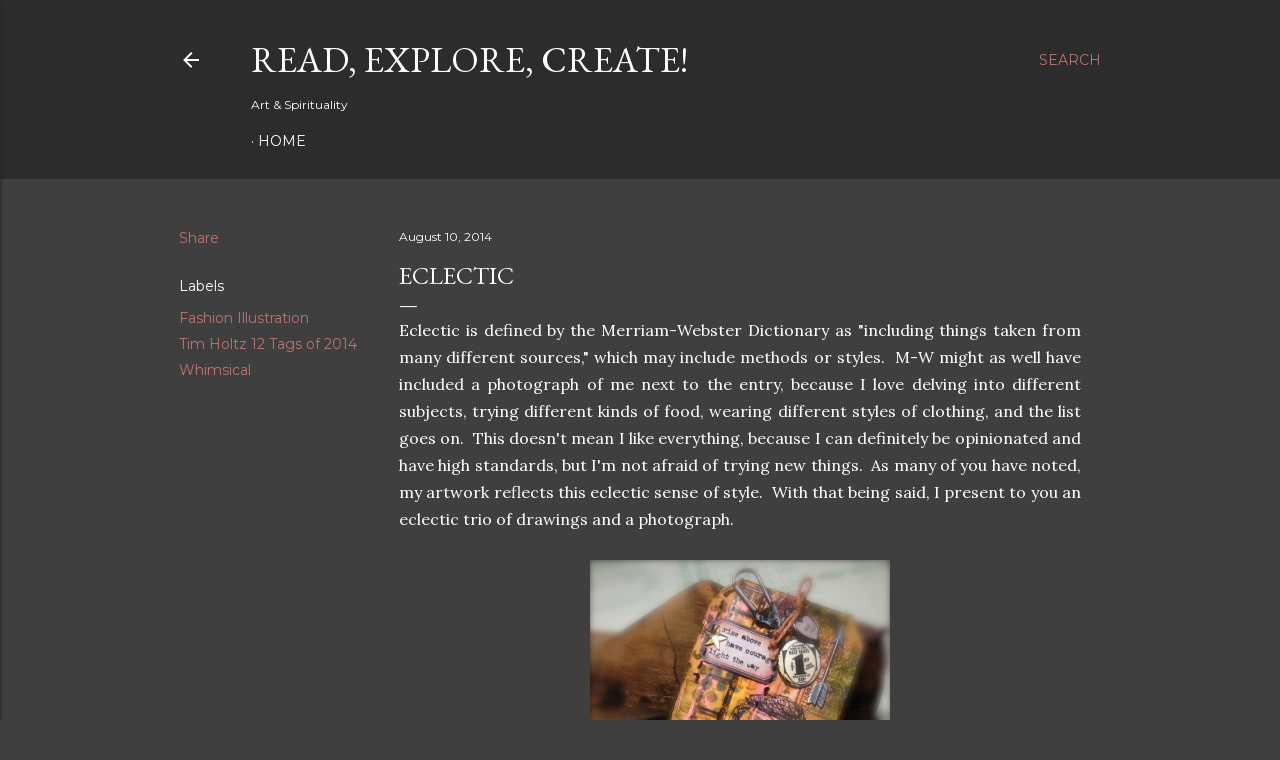

--- FILE ---
content_type: text/html; charset=UTF-8
request_url: https://arnoldolromero.blogspot.com/2014/08/eclectic.html?showComment=1408122991831
body_size: 45959
content:
<!DOCTYPE html>
<html dir='ltr' lang='en'>
<head>
<meta content='width=device-width, initial-scale=1' name='viewport'/>
<title>Eclectic</title>
<meta content='text/html; charset=UTF-8' http-equiv='Content-Type'/>
<!-- Chrome, Firefox OS and Opera -->
<meta content='#3f3f3f' name='theme-color'/>
<!-- Windows Phone -->
<meta content='#3f3f3f' name='msapplication-navbutton-color'/>
<meta content='blogger' name='generator'/>
<link href='https://arnoldolromero.blogspot.com/favicon.ico' rel='icon' type='image/x-icon'/>
<link href='http://arnoldolromero.blogspot.com/2014/08/eclectic.html' rel='canonical'/>
<link rel="alternate" type="application/atom+xml" title="Read, Explore, Create! - Atom" href="https://arnoldolromero.blogspot.com/feeds/posts/default" />
<link rel="alternate" type="application/rss+xml" title="Read, Explore, Create! - RSS" href="https://arnoldolromero.blogspot.com/feeds/posts/default?alt=rss" />
<link rel="service.post" type="application/atom+xml" title="Read, Explore, Create! - Atom" href="https://www.blogger.com/feeds/3730353895239424966/posts/default" />

<link rel="alternate" type="application/atom+xml" title="Read, Explore, Create! - Atom" href="https://arnoldolromero.blogspot.com/feeds/327169763506720502/comments/default" />
<!--Can't find substitution for tag [blog.ieCssRetrofitLinks]-->
<link href='https://blogger.googleusercontent.com/img/b/R29vZ2xl/AVvXsEg-MjNSC5-h9cmG_qskbM8vY_PayasLy3QHSFy-dPUU1NU1L865IoDQKw38eHJf_KKCnJhnSkVEwdU-G8vQ_FZjDHq0PU4Tw6fypNAXXkHpmOoqyO0zUBnQLfk2b0H3xS-wzncfKscGvSc/s1600/IMG_1749.jpg' rel='image_src'/>
<meta content='http://arnoldolromero.blogspot.com/2014/08/eclectic.html' property='og:url'/>
<meta content='Eclectic' property='og:title'/>
<meta content=' Eclectic is defined by the Merriam-Webster Dictionary as &quot;including things taken from many different sources,&quot; which may include methods or...' property='og:description'/>
<meta content='https://blogger.googleusercontent.com/img/b/R29vZ2xl/AVvXsEg-MjNSC5-h9cmG_qskbM8vY_PayasLy3QHSFy-dPUU1NU1L865IoDQKw38eHJf_KKCnJhnSkVEwdU-G8vQ_FZjDHq0PU4Tw6fypNAXXkHpmOoqyO0zUBnQLfk2b0H3xS-wzncfKscGvSc/w1200-h630-p-k-no-nu/IMG_1749.jpg' property='og:image'/>
<style type='text/css'>@font-face{font-family:'EB Garamond';font-style:normal;font-weight:400;font-display:swap;src:url(//fonts.gstatic.com/s/ebgaramond/v32/SlGDmQSNjdsmc35JDF1K5E55YMjF_7DPuGi-6_RkCY9_WamXgHlIbvw.woff2)format('woff2');unicode-range:U+0460-052F,U+1C80-1C8A,U+20B4,U+2DE0-2DFF,U+A640-A69F,U+FE2E-FE2F;}@font-face{font-family:'EB Garamond';font-style:normal;font-weight:400;font-display:swap;src:url(//fonts.gstatic.com/s/ebgaramond/v32/SlGDmQSNjdsmc35JDF1K5E55YMjF_7DPuGi-6_RkAI9_WamXgHlIbvw.woff2)format('woff2');unicode-range:U+0301,U+0400-045F,U+0490-0491,U+04B0-04B1,U+2116;}@font-face{font-family:'EB Garamond';font-style:normal;font-weight:400;font-display:swap;src:url(//fonts.gstatic.com/s/ebgaramond/v32/SlGDmQSNjdsmc35JDF1K5E55YMjF_7DPuGi-6_RkCI9_WamXgHlIbvw.woff2)format('woff2');unicode-range:U+1F00-1FFF;}@font-face{font-family:'EB Garamond';font-style:normal;font-weight:400;font-display:swap;src:url(//fonts.gstatic.com/s/ebgaramond/v32/SlGDmQSNjdsmc35JDF1K5E55YMjF_7DPuGi-6_RkB49_WamXgHlIbvw.woff2)format('woff2');unicode-range:U+0370-0377,U+037A-037F,U+0384-038A,U+038C,U+038E-03A1,U+03A3-03FF;}@font-face{font-family:'EB Garamond';font-style:normal;font-weight:400;font-display:swap;src:url(//fonts.gstatic.com/s/ebgaramond/v32/SlGDmQSNjdsmc35JDF1K5E55YMjF_7DPuGi-6_RkC49_WamXgHlIbvw.woff2)format('woff2');unicode-range:U+0102-0103,U+0110-0111,U+0128-0129,U+0168-0169,U+01A0-01A1,U+01AF-01B0,U+0300-0301,U+0303-0304,U+0308-0309,U+0323,U+0329,U+1EA0-1EF9,U+20AB;}@font-face{font-family:'EB Garamond';font-style:normal;font-weight:400;font-display:swap;src:url(//fonts.gstatic.com/s/ebgaramond/v32/SlGDmQSNjdsmc35JDF1K5E55YMjF_7DPuGi-6_RkCo9_WamXgHlIbvw.woff2)format('woff2');unicode-range:U+0100-02BA,U+02BD-02C5,U+02C7-02CC,U+02CE-02D7,U+02DD-02FF,U+0304,U+0308,U+0329,U+1D00-1DBF,U+1E00-1E9F,U+1EF2-1EFF,U+2020,U+20A0-20AB,U+20AD-20C0,U+2113,U+2C60-2C7F,U+A720-A7FF;}@font-face{font-family:'EB Garamond';font-style:normal;font-weight:400;font-display:swap;src:url(//fonts.gstatic.com/s/ebgaramond/v32/SlGDmQSNjdsmc35JDF1K5E55YMjF_7DPuGi-6_RkBI9_WamXgHlI.woff2)format('woff2');unicode-range:U+0000-00FF,U+0131,U+0152-0153,U+02BB-02BC,U+02C6,U+02DA,U+02DC,U+0304,U+0308,U+0329,U+2000-206F,U+20AC,U+2122,U+2191,U+2193,U+2212,U+2215,U+FEFF,U+FFFD;}@font-face{font-family:'Lora';font-style:normal;font-weight:400;font-display:swap;src:url(//fonts.gstatic.com/s/lora/v37/0QI6MX1D_JOuGQbT0gvTJPa787weuxJMkq18ndeYxZ2JTg.woff2)format('woff2');unicode-range:U+0460-052F,U+1C80-1C8A,U+20B4,U+2DE0-2DFF,U+A640-A69F,U+FE2E-FE2F;}@font-face{font-family:'Lora';font-style:normal;font-weight:400;font-display:swap;src:url(//fonts.gstatic.com/s/lora/v37/0QI6MX1D_JOuGQbT0gvTJPa787weuxJFkq18ndeYxZ2JTg.woff2)format('woff2');unicode-range:U+0301,U+0400-045F,U+0490-0491,U+04B0-04B1,U+2116;}@font-face{font-family:'Lora';font-style:normal;font-weight:400;font-display:swap;src:url(//fonts.gstatic.com/s/lora/v37/0QI6MX1D_JOuGQbT0gvTJPa787weuxI9kq18ndeYxZ2JTg.woff2)format('woff2');unicode-range:U+0302-0303,U+0305,U+0307-0308,U+0310,U+0312,U+0315,U+031A,U+0326-0327,U+032C,U+032F-0330,U+0332-0333,U+0338,U+033A,U+0346,U+034D,U+0391-03A1,U+03A3-03A9,U+03B1-03C9,U+03D1,U+03D5-03D6,U+03F0-03F1,U+03F4-03F5,U+2016-2017,U+2034-2038,U+203C,U+2040,U+2043,U+2047,U+2050,U+2057,U+205F,U+2070-2071,U+2074-208E,U+2090-209C,U+20D0-20DC,U+20E1,U+20E5-20EF,U+2100-2112,U+2114-2115,U+2117-2121,U+2123-214F,U+2190,U+2192,U+2194-21AE,U+21B0-21E5,U+21F1-21F2,U+21F4-2211,U+2213-2214,U+2216-22FF,U+2308-230B,U+2310,U+2319,U+231C-2321,U+2336-237A,U+237C,U+2395,U+239B-23B7,U+23D0,U+23DC-23E1,U+2474-2475,U+25AF,U+25B3,U+25B7,U+25BD,U+25C1,U+25CA,U+25CC,U+25FB,U+266D-266F,U+27C0-27FF,U+2900-2AFF,U+2B0E-2B11,U+2B30-2B4C,U+2BFE,U+3030,U+FF5B,U+FF5D,U+1D400-1D7FF,U+1EE00-1EEFF;}@font-face{font-family:'Lora';font-style:normal;font-weight:400;font-display:swap;src:url(//fonts.gstatic.com/s/lora/v37/0QI6MX1D_JOuGQbT0gvTJPa787weuxIvkq18ndeYxZ2JTg.woff2)format('woff2');unicode-range:U+0001-000C,U+000E-001F,U+007F-009F,U+20DD-20E0,U+20E2-20E4,U+2150-218F,U+2190,U+2192,U+2194-2199,U+21AF,U+21E6-21F0,U+21F3,U+2218-2219,U+2299,U+22C4-22C6,U+2300-243F,U+2440-244A,U+2460-24FF,U+25A0-27BF,U+2800-28FF,U+2921-2922,U+2981,U+29BF,U+29EB,U+2B00-2BFF,U+4DC0-4DFF,U+FFF9-FFFB,U+10140-1018E,U+10190-1019C,U+101A0,U+101D0-101FD,U+102E0-102FB,U+10E60-10E7E,U+1D2C0-1D2D3,U+1D2E0-1D37F,U+1F000-1F0FF,U+1F100-1F1AD,U+1F1E6-1F1FF,U+1F30D-1F30F,U+1F315,U+1F31C,U+1F31E,U+1F320-1F32C,U+1F336,U+1F378,U+1F37D,U+1F382,U+1F393-1F39F,U+1F3A7-1F3A8,U+1F3AC-1F3AF,U+1F3C2,U+1F3C4-1F3C6,U+1F3CA-1F3CE,U+1F3D4-1F3E0,U+1F3ED,U+1F3F1-1F3F3,U+1F3F5-1F3F7,U+1F408,U+1F415,U+1F41F,U+1F426,U+1F43F,U+1F441-1F442,U+1F444,U+1F446-1F449,U+1F44C-1F44E,U+1F453,U+1F46A,U+1F47D,U+1F4A3,U+1F4B0,U+1F4B3,U+1F4B9,U+1F4BB,U+1F4BF,U+1F4C8-1F4CB,U+1F4D6,U+1F4DA,U+1F4DF,U+1F4E3-1F4E6,U+1F4EA-1F4ED,U+1F4F7,U+1F4F9-1F4FB,U+1F4FD-1F4FE,U+1F503,U+1F507-1F50B,U+1F50D,U+1F512-1F513,U+1F53E-1F54A,U+1F54F-1F5FA,U+1F610,U+1F650-1F67F,U+1F687,U+1F68D,U+1F691,U+1F694,U+1F698,U+1F6AD,U+1F6B2,U+1F6B9-1F6BA,U+1F6BC,U+1F6C6-1F6CF,U+1F6D3-1F6D7,U+1F6E0-1F6EA,U+1F6F0-1F6F3,U+1F6F7-1F6FC,U+1F700-1F7FF,U+1F800-1F80B,U+1F810-1F847,U+1F850-1F859,U+1F860-1F887,U+1F890-1F8AD,U+1F8B0-1F8BB,U+1F8C0-1F8C1,U+1F900-1F90B,U+1F93B,U+1F946,U+1F984,U+1F996,U+1F9E9,U+1FA00-1FA6F,U+1FA70-1FA7C,U+1FA80-1FA89,U+1FA8F-1FAC6,U+1FACE-1FADC,U+1FADF-1FAE9,U+1FAF0-1FAF8,U+1FB00-1FBFF;}@font-face{font-family:'Lora';font-style:normal;font-weight:400;font-display:swap;src:url(//fonts.gstatic.com/s/lora/v37/0QI6MX1D_JOuGQbT0gvTJPa787weuxJOkq18ndeYxZ2JTg.woff2)format('woff2');unicode-range:U+0102-0103,U+0110-0111,U+0128-0129,U+0168-0169,U+01A0-01A1,U+01AF-01B0,U+0300-0301,U+0303-0304,U+0308-0309,U+0323,U+0329,U+1EA0-1EF9,U+20AB;}@font-face{font-family:'Lora';font-style:normal;font-weight:400;font-display:swap;src:url(//fonts.gstatic.com/s/lora/v37/0QI6MX1D_JOuGQbT0gvTJPa787weuxJPkq18ndeYxZ2JTg.woff2)format('woff2');unicode-range:U+0100-02BA,U+02BD-02C5,U+02C7-02CC,U+02CE-02D7,U+02DD-02FF,U+0304,U+0308,U+0329,U+1D00-1DBF,U+1E00-1E9F,U+1EF2-1EFF,U+2020,U+20A0-20AB,U+20AD-20C0,U+2113,U+2C60-2C7F,U+A720-A7FF;}@font-face{font-family:'Lora';font-style:normal;font-weight:400;font-display:swap;src:url(//fonts.gstatic.com/s/lora/v37/0QI6MX1D_JOuGQbT0gvTJPa787weuxJBkq18ndeYxZ0.woff2)format('woff2');unicode-range:U+0000-00FF,U+0131,U+0152-0153,U+02BB-02BC,U+02C6,U+02DA,U+02DC,U+0304,U+0308,U+0329,U+2000-206F,U+20AC,U+2122,U+2191,U+2193,U+2212,U+2215,U+FEFF,U+FFFD;}@font-face{font-family:'Montserrat';font-style:normal;font-weight:400;font-display:swap;src:url(//fonts.gstatic.com/s/montserrat/v31/JTUSjIg1_i6t8kCHKm459WRhyyTh89ZNpQ.woff2)format('woff2');unicode-range:U+0460-052F,U+1C80-1C8A,U+20B4,U+2DE0-2DFF,U+A640-A69F,U+FE2E-FE2F;}@font-face{font-family:'Montserrat';font-style:normal;font-weight:400;font-display:swap;src:url(//fonts.gstatic.com/s/montserrat/v31/JTUSjIg1_i6t8kCHKm459W1hyyTh89ZNpQ.woff2)format('woff2');unicode-range:U+0301,U+0400-045F,U+0490-0491,U+04B0-04B1,U+2116;}@font-face{font-family:'Montserrat';font-style:normal;font-weight:400;font-display:swap;src:url(//fonts.gstatic.com/s/montserrat/v31/JTUSjIg1_i6t8kCHKm459WZhyyTh89ZNpQ.woff2)format('woff2');unicode-range:U+0102-0103,U+0110-0111,U+0128-0129,U+0168-0169,U+01A0-01A1,U+01AF-01B0,U+0300-0301,U+0303-0304,U+0308-0309,U+0323,U+0329,U+1EA0-1EF9,U+20AB;}@font-face{font-family:'Montserrat';font-style:normal;font-weight:400;font-display:swap;src:url(//fonts.gstatic.com/s/montserrat/v31/JTUSjIg1_i6t8kCHKm459WdhyyTh89ZNpQ.woff2)format('woff2');unicode-range:U+0100-02BA,U+02BD-02C5,U+02C7-02CC,U+02CE-02D7,U+02DD-02FF,U+0304,U+0308,U+0329,U+1D00-1DBF,U+1E00-1E9F,U+1EF2-1EFF,U+2020,U+20A0-20AB,U+20AD-20C0,U+2113,U+2C60-2C7F,U+A720-A7FF;}@font-face{font-family:'Montserrat';font-style:normal;font-weight:400;font-display:swap;src:url(//fonts.gstatic.com/s/montserrat/v31/JTUSjIg1_i6t8kCHKm459WlhyyTh89Y.woff2)format('woff2');unicode-range:U+0000-00FF,U+0131,U+0152-0153,U+02BB-02BC,U+02C6,U+02DA,U+02DC,U+0304,U+0308,U+0329,U+2000-206F,U+20AC,U+2122,U+2191,U+2193,U+2212,U+2215,U+FEFF,U+FFFD;}@font-face{font-family:'Montserrat';font-style:normal;font-weight:700;font-display:swap;src:url(//fonts.gstatic.com/s/montserrat/v31/JTUSjIg1_i6t8kCHKm459WRhyyTh89ZNpQ.woff2)format('woff2');unicode-range:U+0460-052F,U+1C80-1C8A,U+20B4,U+2DE0-2DFF,U+A640-A69F,U+FE2E-FE2F;}@font-face{font-family:'Montserrat';font-style:normal;font-weight:700;font-display:swap;src:url(//fonts.gstatic.com/s/montserrat/v31/JTUSjIg1_i6t8kCHKm459W1hyyTh89ZNpQ.woff2)format('woff2');unicode-range:U+0301,U+0400-045F,U+0490-0491,U+04B0-04B1,U+2116;}@font-face{font-family:'Montserrat';font-style:normal;font-weight:700;font-display:swap;src:url(//fonts.gstatic.com/s/montserrat/v31/JTUSjIg1_i6t8kCHKm459WZhyyTh89ZNpQ.woff2)format('woff2');unicode-range:U+0102-0103,U+0110-0111,U+0128-0129,U+0168-0169,U+01A0-01A1,U+01AF-01B0,U+0300-0301,U+0303-0304,U+0308-0309,U+0323,U+0329,U+1EA0-1EF9,U+20AB;}@font-face{font-family:'Montserrat';font-style:normal;font-weight:700;font-display:swap;src:url(//fonts.gstatic.com/s/montserrat/v31/JTUSjIg1_i6t8kCHKm459WdhyyTh89ZNpQ.woff2)format('woff2');unicode-range:U+0100-02BA,U+02BD-02C5,U+02C7-02CC,U+02CE-02D7,U+02DD-02FF,U+0304,U+0308,U+0329,U+1D00-1DBF,U+1E00-1E9F,U+1EF2-1EFF,U+2020,U+20A0-20AB,U+20AD-20C0,U+2113,U+2C60-2C7F,U+A720-A7FF;}@font-face{font-family:'Montserrat';font-style:normal;font-weight:700;font-display:swap;src:url(//fonts.gstatic.com/s/montserrat/v31/JTUSjIg1_i6t8kCHKm459WlhyyTh89Y.woff2)format('woff2');unicode-range:U+0000-00FF,U+0131,U+0152-0153,U+02BB-02BC,U+02C6,U+02DA,U+02DC,U+0304,U+0308,U+0329,U+2000-206F,U+20AC,U+2122,U+2191,U+2193,U+2212,U+2215,U+FEFF,U+FFFD;}</style>
<style id='page-skin-1' type='text/css'><!--
/*! normalize.css v3.0.1 | MIT License | git.io/normalize */html{font-family:sans-serif;-ms-text-size-adjust:100%;-webkit-text-size-adjust:100%}body{margin:0}article,aside,details,figcaption,figure,footer,header,hgroup,main,nav,section,summary{display:block}audio,canvas,progress,video{display:inline-block;vertical-align:baseline}audio:not([controls]){display:none;height:0}[hidden],template{display:none}a{background:transparent}a:active,a:hover{outline:0}abbr[title]{border-bottom:1px dotted}b,strong{font-weight:bold}dfn{font-style:italic}h1{font-size:2em;margin:.67em 0}mark{background:#ff0;color:#000}small{font-size:80%}sub,sup{font-size:75%;line-height:0;position:relative;vertical-align:baseline}sup{top:-0.5em}sub{bottom:-0.25em}img{border:0}svg:not(:root){overflow:hidden}figure{margin:1em 40px}hr{-moz-box-sizing:content-box;box-sizing:content-box;height:0}pre{overflow:auto}code,kbd,pre,samp{font-family:monospace,monospace;font-size:1em}button,input,optgroup,select,textarea{color:inherit;font:inherit;margin:0}button{overflow:visible}button,select{text-transform:none}button,html input[type="button"],input[type="reset"],input[type="submit"]{-webkit-appearance:button;cursor:pointer}button[disabled],html input[disabled]{cursor:default}button::-moz-focus-inner,input::-moz-focus-inner{border:0;padding:0}input{line-height:normal}input[type="checkbox"],input[type="radio"]{box-sizing:border-box;padding:0}input[type="number"]::-webkit-inner-spin-button,input[type="number"]::-webkit-outer-spin-button{height:auto}input[type="search"]{-webkit-appearance:textfield;-moz-box-sizing:content-box;-webkit-box-sizing:content-box;box-sizing:content-box}input[type="search"]::-webkit-search-cancel-button,input[type="search"]::-webkit-search-decoration{-webkit-appearance:none}fieldset{border:1px solid #c0c0c0;margin:0 2px;padding:.35em .625em .75em}legend{border:0;padding:0}textarea{overflow:auto}optgroup{font-weight:bold}table{border-collapse:collapse;border-spacing:0}td,th{padding:0}
/*!************************************************
* Blogger Template Style
* Name: Soho
**************************************************/
body{
overflow-wrap:break-word;
word-break:break-word;
word-wrap:break-word
}
.hidden{
display:none
}
.invisible{
visibility:hidden
}
.container::after,.float-container::after{
clear:both;
content:"";
display:table
}
.clearboth{
clear:both
}
#comments .comment .comment-actions,.subscribe-popup .FollowByEmail .follow-by-email-submit{
background:0 0;
border:0;
box-shadow:none;
color:#bd7373;
cursor:pointer;
font-size:14px;
font-weight:700;
outline:0;
text-decoration:none;
text-transform:uppercase;
width:auto
}
.dim-overlay{
background-color:rgba(0,0,0,.54);
height:100vh;
left:0;
position:fixed;
top:0;
width:100%
}
#sharing-dim-overlay{
background-color:transparent
}
input::-ms-clear{
display:none
}
.blogger-logo,.svg-icon-24.blogger-logo{
fill:#ff9800;
opacity:1
}
.loading-spinner-large{
-webkit-animation:mspin-rotate 1.568s infinite linear;
animation:mspin-rotate 1.568s infinite linear;
height:48px;
overflow:hidden;
position:absolute;
width:48px;
z-index:200
}
.loading-spinner-large>div{
-webkit-animation:mspin-revrot 5332ms infinite steps(4);
animation:mspin-revrot 5332ms infinite steps(4)
}
.loading-spinner-large>div>div{
-webkit-animation:mspin-singlecolor-large-film 1333ms infinite steps(81);
animation:mspin-singlecolor-large-film 1333ms infinite steps(81);
background-size:100%;
height:48px;
width:3888px
}
.mspin-black-large>div>div,.mspin-grey_54-large>div>div{
background-image:url(https://www.blogblog.com/indie/mspin_black_large.svg)
}
.mspin-white-large>div>div{
background-image:url(https://www.blogblog.com/indie/mspin_white_large.svg)
}
.mspin-grey_54-large{
opacity:.54
}
@-webkit-keyframes mspin-singlecolor-large-film{
from{
-webkit-transform:translateX(0);
transform:translateX(0)
}
to{
-webkit-transform:translateX(-3888px);
transform:translateX(-3888px)
}
}
@keyframes mspin-singlecolor-large-film{
from{
-webkit-transform:translateX(0);
transform:translateX(0)
}
to{
-webkit-transform:translateX(-3888px);
transform:translateX(-3888px)
}
}
@-webkit-keyframes mspin-rotate{
from{
-webkit-transform:rotate(0);
transform:rotate(0)
}
to{
-webkit-transform:rotate(360deg);
transform:rotate(360deg)
}
}
@keyframes mspin-rotate{
from{
-webkit-transform:rotate(0);
transform:rotate(0)
}
to{
-webkit-transform:rotate(360deg);
transform:rotate(360deg)
}
}
@-webkit-keyframes mspin-revrot{
from{
-webkit-transform:rotate(0);
transform:rotate(0)
}
to{
-webkit-transform:rotate(-360deg);
transform:rotate(-360deg)
}
}
@keyframes mspin-revrot{
from{
-webkit-transform:rotate(0);
transform:rotate(0)
}
to{
-webkit-transform:rotate(-360deg);
transform:rotate(-360deg)
}
}
.skip-navigation{
background-color:#fff;
box-sizing:border-box;
color:#000;
display:block;
height:0;
left:0;
line-height:50px;
overflow:hidden;
padding-top:0;
position:fixed;
text-align:center;
top:0;
-webkit-transition:box-shadow .3s,height .3s,padding-top .3s;
transition:box-shadow .3s,height .3s,padding-top .3s;
width:100%;
z-index:900
}
.skip-navigation:focus{
box-shadow:0 4px 5px 0 rgba(0,0,0,.14),0 1px 10px 0 rgba(0,0,0,.12),0 2px 4px -1px rgba(0,0,0,.2);
height:50px
}
#main{
outline:0
}
.main-heading{
position:absolute;
clip:rect(1px,1px,1px,1px);
padding:0;
border:0;
height:1px;
width:1px;
overflow:hidden
}
.Attribution{
margin-top:1em;
text-align:center
}
.Attribution .blogger img,.Attribution .blogger svg{
vertical-align:bottom
}
.Attribution .blogger img{
margin-right:.5em
}
.Attribution div{
line-height:24px;
margin-top:.5em
}
.Attribution .copyright,.Attribution .image-attribution{
font-size:.7em;
margin-top:1.5em
}
.BLOG_mobile_video_class{
display:none
}
.bg-photo{
background-attachment:scroll!important
}
body .CSS_LIGHTBOX{
z-index:900
}
.extendable .show-less,.extendable .show-more{
border-color:#bd7373;
color:#bd7373;
margin-top:8px
}
.extendable .show-less.hidden,.extendable .show-more.hidden{
display:none
}
.inline-ad{
display:none;
max-width:100%;
overflow:hidden
}
.adsbygoogle{
display:block
}
#cookieChoiceInfo{
bottom:0;
top:auto
}
iframe.b-hbp-video{
border:0
}
.post-body img{
max-width:100%
}
.post-body iframe{
max-width:100%
}
.post-body a[imageanchor="1"]{
display:inline-block
}
.byline{
margin-right:1em
}
.byline:last-child{
margin-right:0
}
.link-copied-dialog{
max-width:520px;
outline:0
}
.link-copied-dialog .modal-dialog-buttons{
margin-top:8px
}
.link-copied-dialog .goog-buttonset-default{
background:0 0;
border:0
}
.link-copied-dialog .goog-buttonset-default:focus{
outline:0
}
.paging-control-container{
margin-bottom:16px
}
.paging-control-container .paging-control{
display:inline-block
}
.paging-control-container .comment-range-text::after,.paging-control-container .paging-control{
color:#bd7373
}
.paging-control-container .comment-range-text,.paging-control-container .paging-control{
margin-right:8px
}
.paging-control-container .comment-range-text::after,.paging-control-container .paging-control::after{
content:"\b7";
cursor:default;
padding-left:8px;
pointer-events:none
}
.paging-control-container .comment-range-text:last-child::after,.paging-control-container .paging-control:last-child::after{
content:none
}
.byline.reactions iframe{
height:20px
}
.b-notification{
color:#000;
background-color:#fff;
border-bottom:solid 1px #000;
box-sizing:border-box;
padding:16px 32px;
text-align:center
}
.b-notification.visible{
-webkit-transition:margin-top .3s cubic-bezier(.4,0,.2,1);
transition:margin-top .3s cubic-bezier(.4,0,.2,1)
}
.b-notification.invisible{
position:absolute
}
.b-notification-close{
position:absolute;
right:8px;
top:8px
}
.no-posts-message{
line-height:40px;
text-align:center
}
@media screen and (max-width:1162px){
body.item-view .post-body a[imageanchor="1"][style*="float: left;"],body.item-view .post-body a[imageanchor="1"][style*="float: right;"]{
float:none!important;
clear:none!important
}
body.item-view .post-body a[imageanchor="1"] img{
display:block;
height:auto;
margin:0 auto
}
body.item-view .post-body>.separator:first-child>a[imageanchor="1"]:first-child{
margin-top:20px
}
.post-body a[imageanchor]{
display:block
}
body.item-view .post-body a[imageanchor="1"]{
margin-left:0!important;
margin-right:0!important
}
body.item-view .post-body a[imageanchor="1"]+a[imageanchor="1"]{
margin-top:16px
}
}
.item-control{
display:none
}
#comments{
border-top:1px dashed rgba(0,0,0,.54);
margin-top:20px;
padding:20px
}
#comments .comment-thread ol{
margin:0;
padding-left:0;
padding-left:0
}
#comments .comment .comment-replybox-single,#comments .comment-thread .comment-replies{
margin-left:60px
}
#comments .comment-thread .thread-count{
display:none
}
#comments .comment{
list-style-type:none;
padding:0 0 30px;
position:relative
}
#comments .comment .comment{
padding-bottom:8px
}
.comment .avatar-image-container{
position:absolute
}
.comment .avatar-image-container img{
border-radius:50%
}
.avatar-image-container svg,.comment .avatar-image-container .avatar-icon{
border-radius:50%;
border:solid 1px #ffffff;
box-sizing:border-box;
fill:#ffffff;
height:35px;
margin:0;
padding:7px;
width:35px
}
.comment .comment-block{
margin-top:10px;
margin-left:60px;
padding-bottom:0
}
#comments .comment-author-header-wrapper{
margin-left:40px
}
#comments .comment .thread-expanded .comment-block{
padding-bottom:20px
}
#comments .comment .comment-header .user,#comments .comment .comment-header .user a{
color:#ffffff;
font-style:normal;
font-weight:700
}
#comments .comment .comment-actions{
bottom:0;
margin-bottom:15px;
position:absolute
}
#comments .comment .comment-actions>*{
margin-right:8px
}
#comments .comment .comment-header .datetime{
bottom:0;
color:#ffffff;
display:inline-block;
font-size:13px;
font-style:italic;
margin-left:8px
}
#comments .comment .comment-footer .comment-timestamp a,#comments .comment .comment-header .datetime a{
color:#ffffff
}
#comments .comment .comment-content,.comment .comment-body{
margin-top:12px;
word-break:break-word
}
.comment-body{
margin-bottom:12px
}
#comments.embed[data-num-comments="0"]{
border:0;
margin-top:0;
padding-top:0
}
#comments.embed[data-num-comments="0"] #comment-post-message,#comments.embed[data-num-comments="0"] div.comment-form>p,#comments.embed[data-num-comments="0"] p.comment-footer{
display:none
}
#comment-editor-src{
display:none
}
.comments .comments-content .loadmore.loaded{
max-height:0;
opacity:0;
overflow:hidden
}
.extendable .remaining-items{
height:0;
overflow:hidden;
-webkit-transition:height .3s cubic-bezier(.4,0,.2,1);
transition:height .3s cubic-bezier(.4,0,.2,1)
}
.extendable .remaining-items.expanded{
height:auto
}
.svg-icon-24,.svg-icon-24-button{
cursor:pointer;
height:24px;
width:24px;
min-width:24px
}
.touch-icon{
margin:-12px;
padding:12px
}
.touch-icon:active,.touch-icon:focus{
background-color:rgba(153,153,153,.4);
border-radius:50%
}
svg:not(:root).touch-icon{
overflow:visible
}
html[dir=rtl] .rtl-reversible-icon{
-webkit-transform:scaleX(-1);
-ms-transform:scaleX(-1);
transform:scaleX(-1)
}
.svg-icon-24-button,.touch-icon-button{
background:0 0;
border:0;
margin:0;
outline:0;
padding:0
}
.touch-icon-button .touch-icon:active,.touch-icon-button .touch-icon:focus{
background-color:transparent
}
.touch-icon-button:active .touch-icon,.touch-icon-button:focus .touch-icon{
background-color:rgba(153,153,153,.4);
border-radius:50%
}
.Profile .default-avatar-wrapper .avatar-icon{
border-radius:50%;
border:solid 1px #ffffff;
box-sizing:border-box;
fill:#ffffff;
margin:0
}
.Profile .individual .default-avatar-wrapper .avatar-icon{
padding:25px
}
.Profile .individual .avatar-icon,.Profile .individual .profile-img{
height:120px;
width:120px
}
.Profile .team .default-avatar-wrapper .avatar-icon{
padding:8px
}
.Profile .team .avatar-icon,.Profile .team .default-avatar-wrapper,.Profile .team .profile-img{
height:40px;
width:40px
}
.snippet-container{
margin:0;
position:relative;
overflow:hidden
}
.snippet-fade{
bottom:0;
box-sizing:border-box;
position:absolute;
width:96px
}
.snippet-fade{
right:0
}
.snippet-fade:after{
content:"\2026"
}
.snippet-fade:after{
float:right
}
.centered-top-container.sticky{
left:0;
position:fixed;
right:0;
top:0;
width:auto;
z-index:50;
-webkit-transition-property:opacity,-webkit-transform;
transition-property:opacity,-webkit-transform;
transition-property:transform,opacity;
transition-property:transform,opacity,-webkit-transform;
-webkit-transition-duration:.2s;
transition-duration:.2s;
-webkit-transition-timing-function:cubic-bezier(.4,0,.2,1);
transition-timing-function:cubic-bezier(.4,0,.2,1)
}
.centered-top-placeholder{
display:none
}
.collapsed-header .centered-top-placeholder{
display:block
}
.centered-top-container .Header .replaced h1,.centered-top-placeholder .Header .replaced h1{
display:none
}
.centered-top-container.sticky .Header .replaced h1{
display:block
}
.centered-top-container.sticky .Header .header-widget{
background:0 0
}
.centered-top-container.sticky .Header .header-image-wrapper{
display:none
}
.centered-top-container img,.centered-top-placeholder img{
max-width:100%
}
.collapsible{
-webkit-transition:height .3s cubic-bezier(.4,0,.2,1);
transition:height .3s cubic-bezier(.4,0,.2,1)
}
.collapsible,.collapsible>summary{
display:block;
overflow:hidden
}
.collapsible>:not(summary){
display:none
}
.collapsible[open]>:not(summary){
display:block
}
.collapsible:focus,.collapsible>summary:focus{
outline:0
}
.collapsible>summary{
cursor:pointer;
display:block;
padding:0
}
.collapsible:focus>summary,.collapsible>summary:focus{
background-color:transparent
}
.collapsible>summary::-webkit-details-marker{
display:none
}
.collapsible-title{
-webkit-box-align:center;
-webkit-align-items:center;
-ms-flex-align:center;
align-items:center;
display:-webkit-box;
display:-webkit-flex;
display:-ms-flexbox;
display:flex
}
.collapsible-title .title{
-webkit-box-flex:1;
-webkit-flex:1 1 auto;
-ms-flex:1 1 auto;
flex:1 1 auto;
-webkit-box-ordinal-group:1;
-webkit-order:0;
-ms-flex-order:0;
order:0;
overflow:hidden;
text-overflow:ellipsis;
white-space:nowrap
}
.collapsible-title .chevron-down,.collapsible[open] .collapsible-title .chevron-up{
display:block
}
.collapsible-title .chevron-up,.collapsible[open] .collapsible-title .chevron-down{
display:none
}
.flat-button{
cursor:pointer;
display:inline-block;
font-weight:700;
text-transform:uppercase;
border-radius:2px;
padding:8px;
margin:-8px
}
.flat-icon-button{
background:0 0;
border:0;
margin:0;
outline:0;
padding:0;
margin:-12px;
padding:12px;
cursor:pointer;
box-sizing:content-box;
display:inline-block;
line-height:0
}
.flat-icon-button,.flat-icon-button .splash-wrapper{
border-radius:50%
}
.flat-icon-button .splash.animate{
-webkit-animation-duration:.3s;
animation-duration:.3s
}
.overflowable-container{
max-height:28px;
overflow:hidden;
position:relative
}
.overflow-button{
cursor:pointer
}
#overflowable-dim-overlay{
background:0 0
}
.overflow-popup{
box-shadow:0 2px 2px 0 rgba(0,0,0,.14),0 3px 1px -2px rgba(0,0,0,.2),0 1px 5px 0 rgba(0,0,0,.12);
background-color:#2c2c2c;
left:0;
max-width:calc(100% - 32px);
position:absolute;
top:0;
visibility:hidden;
z-index:101
}
.overflow-popup ul{
list-style:none
}
.overflow-popup .tabs li,.overflow-popup li{
display:block;
height:auto
}
.overflow-popup .tabs li{
padding-left:0;
padding-right:0
}
.overflow-button.hidden,.overflow-popup .tabs li.hidden,.overflow-popup li.hidden{
display:none
}
.search{
display:-webkit-box;
display:-webkit-flex;
display:-ms-flexbox;
display:flex;
line-height:24px;
width:24px
}
.search.focused{
width:100%
}
.search.focused .section{
width:100%
}
.search form{
z-index:101
}
.search h3{
display:none
}
.search form{
display:-webkit-box;
display:-webkit-flex;
display:-ms-flexbox;
display:flex;
-webkit-box-flex:1;
-webkit-flex:1 0 0;
-ms-flex:1 0 0px;
flex:1 0 0;
border-bottom:solid 1px transparent;
padding-bottom:8px
}
.search form>*{
display:none
}
.search.focused form>*{
display:block
}
.search .search-input label{
display:none
}
.centered-top-placeholder.cloned .search form{
z-index:30
}
.search.focused form{
border-color:#ffffff;
position:relative;
width:auto
}
.collapsed-header .centered-top-container .search.focused form{
border-bottom-color:transparent
}
.search-expand{
-webkit-box-flex:0;
-webkit-flex:0 0 auto;
-ms-flex:0 0 auto;
flex:0 0 auto
}
.search-expand-text{
display:none
}
.search-close{
display:inline;
vertical-align:middle
}
.search-input{
-webkit-box-flex:1;
-webkit-flex:1 0 1px;
-ms-flex:1 0 1px;
flex:1 0 1px
}
.search-input input{
background:0 0;
border:0;
box-sizing:border-box;
color:#ffffff;
display:inline-block;
outline:0;
width:calc(100% - 48px)
}
.search-input input.no-cursor{
color:transparent;
text-shadow:0 0 0 #ffffff
}
.collapsed-header .centered-top-container .search-action,.collapsed-header .centered-top-container .search-input input{
color:#ffffff
}
.collapsed-header .centered-top-container .search-input input.no-cursor{
color:transparent;
text-shadow:0 0 0 #ffffff
}
.collapsed-header .centered-top-container .search-input input.no-cursor:focus,.search-input input.no-cursor:focus{
outline:0
}
.search-focused>*{
visibility:hidden
}
.search-focused .search,.search-focused .search-icon{
visibility:visible
}
.search.focused .search-action{
display:block
}
.search.focused .search-action:disabled{
opacity:.3
}
.widget.Sharing .sharing-button{
display:none
}
.widget.Sharing .sharing-buttons li{
padding:0
}
.widget.Sharing .sharing-buttons li span{
display:none
}
.post-share-buttons{
position:relative
}
.centered-bottom .share-buttons .svg-icon-24,.share-buttons .svg-icon-24{
fill:#ffffff
}
.sharing-open.touch-icon-button:active .touch-icon,.sharing-open.touch-icon-button:focus .touch-icon{
background-color:transparent
}
.share-buttons{
background-color:#3f3f3f;
border-radius:2px;
box-shadow:0 2px 2px 0 rgba(0,0,0,.14),0 3px 1px -2px rgba(0,0,0,.2),0 1px 5px 0 rgba(0,0,0,.12);
color:#ffffff;
list-style:none;
margin:0;
padding:8px 0;
position:absolute;
top:-11px;
min-width:200px;
z-index:101
}
.share-buttons.hidden{
display:none
}
.sharing-button{
background:0 0;
border:0;
margin:0;
outline:0;
padding:0;
cursor:pointer
}
.share-buttons li{
margin:0;
height:48px
}
.share-buttons li:last-child{
margin-bottom:0
}
.share-buttons li .sharing-platform-button{
box-sizing:border-box;
cursor:pointer;
display:block;
height:100%;
margin-bottom:0;
padding:0 16px;
position:relative;
width:100%
}
.share-buttons li .sharing-platform-button:focus,.share-buttons li .sharing-platform-button:hover{
background-color:rgba(128,128,128,.1);
outline:0
}
.share-buttons li svg[class*=" sharing-"],.share-buttons li svg[class^=sharing-]{
position:absolute;
top:10px
}
.share-buttons li span.sharing-platform-button{
position:relative;
top:0
}
.share-buttons li .platform-sharing-text{
display:block;
font-size:16px;
line-height:48px;
white-space:nowrap
}
.share-buttons li .platform-sharing-text{
margin-left:56px
}
.sidebar-container{
background-color:#f7f7f7;
max-width:284px;
overflow-y:auto;
-webkit-transition-property:-webkit-transform;
transition-property:-webkit-transform;
transition-property:transform;
transition-property:transform,-webkit-transform;
-webkit-transition-duration:.3s;
transition-duration:.3s;
-webkit-transition-timing-function:cubic-bezier(0,0,.2,1);
transition-timing-function:cubic-bezier(0,0,.2,1);
width:284px;
z-index:101;
-webkit-overflow-scrolling:touch
}
.sidebar-container .navigation{
line-height:0;
padding:16px
}
.sidebar-container .sidebar-back{
cursor:pointer
}
.sidebar-container .widget{
background:0 0;
margin:0 16px;
padding:16px 0
}
.sidebar-container .widget .title{
color:#ffffff;
margin:0
}
.sidebar-container .widget ul{
list-style:none;
margin:0;
padding:0
}
.sidebar-container .widget ul ul{
margin-left:1em
}
.sidebar-container .widget li{
font-size:16px;
line-height:normal
}
.sidebar-container .widget+.widget{
border-top:1px dashed #ffffff
}
.BlogArchive li{
margin:16px 0
}
.BlogArchive li:last-child{
margin-bottom:0
}
.Label li a{
display:inline-block
}
.BlogArchive .post-count,.Label .label-count{
float:right;
margin-left:.25em
}
.BlogArchive .post-count::before,.Label .label-count::before{
content:"("
}
.BlogArchive .post-count::after,.Label .label-count::after{
content:")"
}
.widget.Translate .skiptranslate>div{
display:block!important
}
.widget.Profile .profile-link{
display:-webkit-box;
display:-webkit-flex;
display:-ms-flexbox;
display:flex
}
.widget.Profile .team-member .default-avatar-wrapper,.widget.Profile .team-member .profile-img{
-webkit-box-flex:0;
-webkit-flex:0 0 auto;
-ms-flex:0 0 auto;
flex:0 0 auto;
margin-right:1em
}
.widget.Profile .individual .profile-link{
-webkit-box-orient:vertical;
-webkit-box-direction:normal;
-webkit-flex-direction:column;
-ms-flex-direction:column;
flex-direction:column
}
.widget.Profile .team .profile-link .profile-name{
-webkit-align-self:center;
-ms-flex-item-align:center;
align-self:center;
display:block;
-webkit-box-flex:1;
-webkit-flex:1 1 auto;
-ms-flex:1 1 auto;
flex:1 1 auto
}
.dim-overlay{
background-color:rgba(0,0,0,.54);
z-index:100
}
body.sidebar-visible{
overflow-y:hidden
}
@media screen and (max-width:1439px){
.sidebar-container{
bottom:0;
position:fixed;
top:0;
left:0;
right:auto
}
.sidebar-container.sidebar-invisible{
-webkit-transition-timing-function:cubic-bezier(.4,0,.6,1);
transition-timing-function:cubic-bezier(.4,0,.6,1)
}
html[dir=ltr] .sidebar-container.sidebar-invisible{
-webkit-transform:translateX(-284px);
-ms-transform:translateX(-284px);
transform:translateX(-284px)
}
html[dir=rtl] .sidebar-container.sidebar-invisible{
-webkit-transform:translateX(284px);
-ms-transform:translateX(284px);
transform:translateX(284px)
}
}
@media screen and (min-width:1440px){
.sidebar-container{
position:absolute;
top:0;
left:0;
right:auto
}
.sidebar-container .navigation{
display:none
}
}
.dialog{
box-shadow:0 2px 2px 0 rgba(0,0,0,.14),0 3px 1px -2px rgba(0,0,0,.2),0 1px 5px 0 rgba(0,0,0,.12);
background:#3f3f3f;
box-sizing:border-box;
color:#ffffff;
padding:30px;
position:fixed;
text-align:center;
width:calc(100% - 24px);
z-index:101
}
.dialog input[type=email],.dialog input[type=text]{
background-color:transparent;
border:0;
border-bottom:solid 1px rgba(255,255,255,.12);
color:#ffffff;
display:block;
font-family:EB Garamond, serif;
font-size:16px;
line-height:24px;
margin:auto;
padding-bottom:7px;
outline:0;
text-align:center;
width:100%
}
.dialog input[type=email]::-webkit-input-placeholder,.dialog input[type=text]::-webkit-input-placeholder{
color:#ffffff
}
.dialog input[type=email]::-moz-placeholder,.dialog input[type=text]::-moz-placeholder{
color:#ffffff
}
.dialog input[type=email]:-ms-input-placeholder,.dialog input[type=text]:-ms-input-placeholder{
color:#ffffff
}
.dialog input[type=email]::-ms-input-placeholder,.dialog input[type=text]::-ms-input-placeholder{
color:#ffffff
}
.dialog input[type=email]::placeholder,.dialog input[type=text]::placeholder{
color:#ffffff
}
.dialog input[type=email]:focus,.dialog input[type=text]:focus{
border-bottom:solid 2px #bd7373;
padding-bottom:6px
}
.dialog input.no-cursor{
color:transparent;
text-shadow:0 0 0 #ffffff
}
.dialog input.no-cursor:focus{
outline:0
}
.dialog input.no-cursor:focus{
outline:0
}
.dialog input[type=submit]{
font-family:EB Garamond, serif
}
.dialog .goog-buttonset-default{
color:#bd7373
}
.subscribe-popup{
max-width:364px
}
.subscribe-popup h3{
color:#ffffff;
font-size:1.8em;
margin-top:0
}
.subscribe-popup .FollowByEmail h3{
display:none
}
.subscribe-popup .FollowByEmail .follow-by-email-submit{
color:#bd7373;
display:inline-block;
margin:0 auto;
margin-top:24px;
width:auto;
white-space:normal
}
.subscribe-popup .FollowByEmail .follow-by-email-submit:disabled{
cursor:default;
opacity:.3
}
@media (max-width:800px){
.blog-name div.widget.Subscribe{
margin-bottom:16px
}
body.item-view .blog-name div.widget.Subscribe{
margin:8px auto 16px auto;
width:100%
}
}
body#layout .bg-photo,body#layout .bg-photo-overlay{
display:none
}
body#layout .page_body{
padding:0;
position:relative;
top:0
}
body#layout .page{
display:inline-block;
left:inherit;
position:relative;
vertical-align:top;
width:540px
}
body#layout .centered{
max-width:954px
}
body#layout .navigation{
display:none
}
body#layout .sidebar-container{
display:inline-block;
width:40%
}
body#layout .hamburger-menu,body#layout .search{
display:none
}
body{
background-color:#3f3f3f;
color:#ffffff;
font:normal 400 20px EB Garamond, serif;
height:100%;
margin:0;
min-height:100vh
}
h1,h2,h3,h4,h5,h6{
font-weight:400
}
a{
color:#bd7373;
text-decoration:none
}
.dim-overlay{
z-index:100
}
body.sidebar-visible .page_body{
overflow-y:scroll
}
.widget .title{
color:#ffffff;
font:normal 400 12px Montserrat, sans-serif
}
.extendable .show-less,.extendable .show-more{
color:#bd7373;
font:normal 400 12px Montserrat, sans-serif;
margin:12px -8px 0 -8px;
text-transform:uppercase
}
.footer .widget,.main .widget{
margin:50px 0
}
.main .widget .title{
text-transform:uppercase
}
.inline-ad{
display:block;
margin-top:50px
}
.adsbygoogle{
text-align:center
}
.page_body{
display:-webkit-box;
display:-webkit-flex;
display:-ms-flexbox;
display:flex;
-webkit-box-orient:vertical;
-webkit-box-direction:normal;
-webkit-flex-direction:column;
-ms-flex-direction:column;
flex-direction:column;
min-height:100vh;
position:relative;
z-index:20
}
.page_body>*{
-webkit-box-flex:0;
-webkit-flex:0 0 auto;
-ms-flex:0 0 auto;
flex:0 0 auto
}
.page_body>#footer{
margin-top:auto
}
.centered-bottom,.centered-top{
margin:0 32px;
max-width:100%
}
.centered-top{
padding-bottom:12px;
padding-top:12px
}
.sticky .centered-top{
padding-bottom:0;
padding-top:0
}
.centered-top-container,.centered-top-placeholder{
background:#2c2c2c
}
.centered-top{
display:-webkit-box;
display:-webkit-flex;
display:-ms-flexbox;
display:flex;
-webkit-flex-wrap:wrap;
-ms-flex-wrap:wrap;
flex-wrap:wrap;
-webkit-box-pack:justify;
-webkit-justify-content:space-between;
-ms-flex-pack:justify;
justify-content:space-between;
position:relative
}
.sticky .centered-top{
-webkit-flex-wrap:nowrap;
-ms-flex-wrap:nowrap;
flex-wrap:nowrap
}
.centered-top-container .svg-icon-24,.centered-top-placeholder .svg-icon-24{
fill:#ffffff
}
.back-button-container,.hamburger-menu-container{
-webkit-box-flex:0;
-webkit-flex:0 0 auto;
-ms-flex:0 0 auto;
flex:0 0 auto;
height:48px;
-webkit-box-ordinal-group:2;
-webkit-order:1;
-ms-flex-order:1;
order:1
}
.sticky .back-button-container,.sticky .hamburger-menu-container{
-webkit-box-ordinal-group:2;
-webkit-order:1;
-ms-flex-order:1;
order:1
}
.back-button,.hamburger-menu,.search-expand-icon{
cursor:pointer;
margin-top:0
}
.search{
-webkit-box-align:start;
-webkit-align-items:flex-start;
-ms-flex-align:start;
align-items:flex-start;
-webkit-box-flex:0;
-webkit-flex:0 0 auto;
-ms-flex:0 0 auto;
flex:0 0 auto;
height:48px;
margin-left:24px;
-webkit-box-ordinal-group:4;
-webkit-order:3;
-ms-flex-order:3;
order:3
}
.search,.search.focused{
width:auto
}
.search.focused{
position:static
}
.sticky .search{
display:none;
-webkit-box-ordinal-group:5;
-webkit-order:4;
-ms-flex-order:4;
order:4
}
.search .section{
right:0;
margin-top:12px;
position:absolute;
top:12px;
width:0
}
.sticky .search .section{
top:0
}
.search-expand{
background:0 0;
border:0;
margin:0;
outline:0;
padding:0;
color:#bd7373;
cursor:pointer;
-webkit-box-flex:0;
-webkit-flex:0 0 auto;
-ms-flex:0 0 auto;
flex:0 0 auto;
font:normal 400 12px Montserrat, sans-serif;
text-transform:uppercase;
word-break:normal
}
.search.focused .search-expand{
visibility:hidden
}
.search .dim-overlay{
background:0 0
}
.search.focused .section{
max-width:400px
}
.search.focused form{
border-color:#ffffff;
height:24px
}
.search.focused .search-input{
display:-webkit-box;
display:-webkit-flex;
display:-ms-flexbox;
display:flex;
-webkit-box-flex:1;
-webkit-flex:1 1 auto;
-ms-flex:1 1 auto;
flex:1 1 auto
}
.search-input input{
-webkit-box-flex:1;
-webkit-flex:1 1 auto;
-ms-flex:1 1 auto;
flex:1 1 auto;
font:normal 400 16px Montserrat, sans-serif
}
.search input[type=submit]{
display:none
}
.subscribe-section-container{
-webkit-box-flex:1;
-webkit-flex:1 0 auto;
-ms-flex:1 0 auto;
flex:1 0 auto;
margin-left:24px;
-webkit-box-ordinal-group:3;
-webkit-order:2;
-ms-flex-order:2;
order:2;
text-align:right
}
.sticky .subscribe-section-container{
-webkit-box-flex:0;
-webkit-flex:0 0 auto;
-ms-flex:0 0 auto;
flex:0 0 auto;
-webkit-box-ordinal-group:4;
-webkit-order:3;
-ms-flex-order:3;
order:3
}
.subscribe-button{
background:0 0;
border:0;
margin:0;
outline:0;
padding:0;
color:#bd7373;
cursor:pointer;
display:inline-block;
font:normal 400 12px Montserrat, sans-serif;
line-height:48px;
margin:0;
text-transform:uppercase;
word-break:normal
}
.subscribe-popup h3{
color:#ffffff;
font:normal 400 12px Montserrat, sans-serif;
margin-bottom:24px;
text-transform:uppercase
}
.subscribe-popup div.widget.FollowByEmail .follow-by-email-address{
color:#ffffff;
font:normal 400 12px Montserrat, sans-serif
}
.subscribe-popup div.widget.FollowByEmail .follow-by-email-submit{
color:#bd7373;
font:normal 400 12px Montserrat, sans-serif;
margin-top:24px;
text-transform:uppercase
}
.blog-name{
-webkit-box-flex:1;
-webkit-flex:1 1 100%;
-ms-flex:1 1 100%;
flex:1 1 100%;
-webkit-box-ordinal-group:5;
-webkit-order:4;
-ms-flex-order:4;
order:4;
overflow:hidden
}
.sticky .blog-name{
-webkit-box-flex:1;
-webkit-flex:1 1 auto;
-ms-flex:1 1 auto;
flex:1 1 auto;
margin:0 12px;
-webkit-box-ordinal-group:3;
-webkit-order:2;
-ms-flex-order:2;
order:2
}
body.search-view .centered-top.search-focused .blog-name{
display:none
}
.widget.Header h1{
font:normal 400 18px EB Garamond, serif;
margin:0;
text-transform:uppercase
}
.widget.Header h1,.widget.Header h1 a{
color:#ffffff
}
.widget.Header p{
color:#ffffff;
font:normal 400 12px Montserrat, sans-serif;
line-height:1.7
}
.sticky .widget.Header h1{
font-size:16px;
line-height:48px;
overflow:hidden;
overflow-wrap:normal;
text-overflow:ellipsis;
white-space:nowrap;
word-wrap:normal
}
.sticky .widget.Header p{
display:none
}
.sticky{
box-shadow:0 1px 3px #272727
}
#page_list_top .widget.PageList{
font:normal 400 14px Montserrat, sans-serif;
line-height:28px
}
#page_list_top .widget.PageList .title{
display:none
}
#page_list_top .widget.PageList .overflowable-contents{
overflow:hidden
}
#page_list_top .widget.PageList .overflowable-contents ul{
list-style:none;
margin:0;
padding:0
}
#page_list_top .widget.PageList .overflow-popup ul{
list-style:none;
margin:0;
padding:0 20px
}
#page_list_top .widget.PageList .overflowable-contents li{
display:inline-block
}
#page_list_top .widget.PageList .overflowable-contents li.hidden{
display:none
}
#page_list_top .widget.PageList .overflowable-contents li:not(:first-child):before{
color:#ffffff;
content:"\b7"
}
#page_list_top .widget.PageList .overflow-button a,#page_list_top .widget.PageList .overflow-popup li a,#page_list_top .widget.PageList .overflowable-contents li a{
color:#ffffff;
font:normal 400 14px Montserrat, sans-serif;
line-height:28px;
text-transform:uppercase
}
#page_list_top .widget.PageList .overflow-popup li.selected a,#page_list_top .widget.PageList .overflowable-contents li.selected a{
color:#ffffff;
font:normal 700 14px Montserrat, sans-serif;
line-height:28px
}
#page_list_top .widget.PageList .overflow-button{
display:inline
}
.sticky #page_list_top{
display:none
}
body.homepage-view .hero-image.has-image{
background:#3f3f3f url(https://blogger.googleusercontent.com/img/a/AVvXsEiscBOcA4fKQM4r_CZR_YqW-lNyS0TLFx3X_8N8yVOJBQ5HTqO5bNWUUY1HqR09EDdvny6IhUCjzXEv4SD3NENSEa1-Iha0lQK3BNM4BIqmAJ-c7UeTAtGfF1ts8FGZFBEf9yH8DJLcqA7pmGY9tPHoUsCFzlxP1lj4C0M6dpQLFk6CYMN3cEaCm3DBwK05=s1600) repeat scroll top left;
background-attachment:scroll;
background-color:#3f3f3f;
background-size:cover;
height:62.5vw;
max-height:75vh;
min-height:200px;
width:100%
}
.post-filter-message{
background-color:#343434;
color:#ffffff;
display:-webkit-box;
display:-webkit-flex;
display:-ms-flexbox;
display:flex;
-webkit-flex-wrap:wrap;
-ms-flex-wrap:wrap;
flex-wrap:wrap;
font:normal 400 12px Montserrat, sans-serif;
-webkit-box-pack:justify;
-webkit-justify-content:space-between;
-ms-flex-pack:justify;
justify-content:space-between;
margin-top:50px;
padding:18px
}
.post-filter-message .message-container{
-webkit-box-flex:1;
-webkit-flex:1 1 auto;
-ms-flex:1 1 auto;
flex:1 1 auto;
min-width:0
}
.post-filter-message .home-link-container{
-webkit-box-flex:0;
-webkit-flex:0 0 auto;
-ms-flex:0 0 auto;
flex:0 0 auto
}
.post-filter-message .search-label,.post-filter-message .search-query{
color:#ffffff;
font:normal 700 12px Montserrat, sans-serif;
text-transform:uppercase
}
.post-filter-message .home-link,.post-filter-message .home-link a{
color:#bd7373;
font:normal 700 12px Montserrat, sans-serif;
text-transform:uppercase
}
.widget.FeaturedPost .thumb.hero-thumb{
background-position:center;
background-size:cover;
height:360px
}
.widget.FeaturedPost .featured-post-snippet:before{
content:"\2014"
}
.snippet-container,.snippet-fade{
font:normal 400 14px Lora, serif;
line-height:23.8px
}
.snippet-container{
max-height:166.6px;
overflow:hidden
}
.snippet-fade{
background:-webkit-linear-gradient(left,#3f3f3f 0,#3f3f3f 20%,rgba(63, 63, 63, 0) 100%);
background:linear-gradient(to left,#3f3f3f 0,#3f3f3f 20%,rgba(63, 63, 63, 0) 100%);
color:#ffffff
}
.post-sidebar{
display:none
}
.widget.Blog .blog-posts .post-outer-container{
width:100%
}
.no-posts{
text-align:center
}
body.feed-view .widget.Blog .blog-posts .post-outer-container,body.item-view .widget.Blog .blog-posts .post-outer{
margin-bottom:50px
}
.widget.Blog .post.no-featured-image,.widget.PopularPosts .post.no-featured-image{
background-color:#343434;
padding:30px
}
.widget.Blog .post>.post-share-buttons-top{
right:0;
position:absolute;
top:0
}
.widget.Blog .post>.post-share-buttons-bottom{
bottom:0;
right:0;
position:absolute
}
.blog-pager{
text-align:right
}
.blog-pager a{
color:#bd7373;
font:normal 400 12px Montserrat, sans-serif;
text-transform:uppercase
}
.blog-pager .blog-pager-newer-link,.blog-pager .home-link{
display:none
}
.post-title{
font:normal 400 20px EB Garamond, serif;
margin:0;
text-transform:uppercase
}
.post-title,.post-title a{
color:#ffffff
}
.post.no-featured-image .post-title,.post.no-featured-image .post-title a{
color:#ffffff
}
body.item-view .post-body-container:before{
content:"\2014"
}
.post-body{
color:#ffffff;
font:normal 400 14px Lora, serif;
line-height:1.7
}
.post-body blockquote{
color:#ffffff;
font:normal 400 16px Montserrat, sans-serif;
line-height:1.7;
margin-left:0;
margin-right:0
}
.post-body img{
height:auto;
max-width:100%
}
.post-body .tr-caption{
color:#ffffff;
font:normal 400 12px Montserrat, sans-serif;
line-height:1.7
}
.snippet-thumbnail{
position:relative
}
.snippet-thumbnail .post-header{
background:#3f3f3f;
bottom:0;
margin-bottom:0;
padding-right:15px;
padding-bottom:5px;
padding-top:5px;
position:absolute
}
.snippet-thumbnail img{
width:100%
}
.post-footer,.post-header{
margin:8px 0
}
body.item-view .widget.Blog .post-header{
margin:0 0 16px 0
}
body.item-view .widget.Blog .post-footer{
margin:50px 0 0 0
}
.widget.FeaturedPost .post-footer{
display:-webkit-box;
display:-webkit-flex;
display:-ms-flexbox;
display:flex;
-webkit-flex-wrap:wrap;
-ms-flex-wrap:wrap;
flex-wrap:wrap;
-webkit-box-pack:justify;
-webkit-justify-content:space-between;
-ms-flex-pack:justify;
justify-content:space-between
}
.widget.FeaturedPost .post-footer>*{
-webkit-box-flex:0;
-webkit-flex:0 1 auto;
-ms-flex:0 1 auto;
flex:0 1 auto
}
.widget.FeaturedPost .post-footer,.widget.FeaturedPost .post-footer a,.widget.FeaturedPost .post-footer button{
line-height:1.7
}
.jump-link{
margin:-8px
}
.post-header,.post-header a,.post-header button{
color:#ffffff;
font:normal 400 12px Montserrat, sans-serif
}
.post.no-featured-image .post-header,.post.no-featured-image .post-header a,.post.no-featured-image .post-header button{
color:#ffffff
}
.post-footer,.post-footer a,.post-footer button{
color:#bd7373;
font:normal 400 12px Montserrat, sans-serif
}
.post.no-featured-image .post-footer,.post.no-featured-image .post-footer a,.post.no-featured-image .post-footer button{
color:#bd7373
}
body.item-view .post-footer-line{
line-height:2.3
}
.byline{
display:inline-block
}
.byline .flat-button{
text-transform:none
}
.post-header .byline:not(:last-child):after{
content:"\b7"
}
.post-header .byline:not(:last-child){
margin-right:0
}
.byline.post-labels a{
display:inline-block;
word-break:break-all
}
.byline.post-labels a:not(:last-child):after{
content:","
}
.byline.reactions .reactions-label{
line-height:22px;
vertical-align:top
}
.post-share-buttons{
margin-left:0
}
.share-buttons{
background-color:#303030;
border-radius:0;
box-shadow:0 1px 1px 1px #272727;
color:#ffffff;
font:normal 400 16px Montserrat, sans-serif
}
.share-buttons .svg-icon-24{
fill:#bd7373
}
#comment-holder .continue{
display:none
}
#comment-editor{
margin-bottom:20px;
margin-top:20px
}
.widget.Attribution,.widget.Attribution .copyright,.widget.Attribution .copyright a,.widget.Attribution .image-attribution,.widget.Attribution .image-attribution a,.widget.Attribution a{
color:#ffffff;
font:normal 400 12px Montserrat, sans-serif
}
.widget.Attribution svg{
fill:#ffffff
}
.widget.Attribution .blogger a{
display:-webkit-box;
display:-webkit-flex;
display:-ms-flexbox;
display:flex;
-webkit-align-content:center;
-ms-flex-line-pack:center;
align-content:center;
-webkit-box-pack:center;
-webkit-justify-content:center;
-ms-flex-pack:center;
justify-content:center;
line-height:24px
}
.widget.Attribution .blogger svg{
margin-right:8px
}
.widget.Profile ul{
list-style:none;
padding:0
}
.widget.Profile .individual .default-avatar-wrapper,.widget.Profile .individual .profile-img{
border-radius:50%;
display:inline-block;
height:120px;
width:120px
}
.widget.Profile .individual .profile-data a,.widget.Profile .team .profile-name{
color:#ffffff;
font:normal 400 20px EB Garamond, serif;
text-transform:none
}
.widget.Profile .individual dd{
color:#ffffff;
font:normal 400 20px EB Garamond, serif;
margin:0 auto
}
.widget.Profile .individual .profile-link,.widget.Profile .team .visit-profile{
color:#bd7373;
font:normal 400 12px Montserrat, sans-serif;
text-transform:uppercase
}
.widget.Profile .team .default-avatar-wrapper,.widget.Profile .team .profile-img{
border-radius:50%;
float:left;
height:40px;
width:40px
}
.widget.Profile .team .profile-link .profile-name-wrapper{
-webkit-box-flex:1;
-webkit-flex:1 1 auto;
-ms-flex:1 1 auto;
flex:1 1 auto
}
.widget.Label li,.widget.Label span.label-size{
color:#bd7373;
display:inline-block;
font:normal 400 12px Montserrat, sans-serif;
word-break:break-all
}
.widget.Label li:not(:last-child):after,.widget.Label span.label-size:not(:last-child):after{
content:","
}
.widget.PopularPosts .post{
margin-bottom:50px
}
body.item-view #sidebar .widget.PopularPosts{
margin-left:40px;
width:inherit
}
#comments{
border-top:none;
padding:0
}
#comments .comment .comment-footer,#comments .comment .comment-header,#comments .comment .comment-header .datetime,#comments .comment .comment-header .datetime a{
color:#ffffff;
font:normal 400 12px Montserrat, sans-serif
}
#comments .comment .comment-author,#comments .comment .comment-author a,#comments .comment .comment-header .user,#comments .comment .comment-header .user a{
color:#ffffff;
font:normal 400 14px Montserrat, sans-serif
}
#comments .comment .comment-body,#comments .comment .comment-content{
color:#ffffff;
font:normal 400 14px Lora, serif
}
#comments .comment .comment-actions,#comments .footer,#comments .footer a,#comments .loadmore,#comments .paging-control{
color:#bd7373;
font:normal 400 12px Montserrat, sans-serif;
text-transform:uppercase
}
#commentsHolder{
border-bottom:none;
border-top:none
}
#comments .comment-form h4{
position:absolute;
clip:rect(1px,1px,1px,1px);
padding:0;
border:0;
height:1px;
width:1px;
overflow:hidden
}
.sidebar-container{
background-color:#3f3f3f;
color:#ffffff;
font:normal 400 14px Montserrat, sans-serif;
min-height:100%
}
html[dir=ltr] .sidebar-container{
box-shadow:1px 0 3px #272727
}
html[dir=rtl] .sidebar-container{
box-shadow:-1px 0 3px #272727
}
.sidebar-container a{
color:#bd7373
}
.sidebar-container .svg-icon-24{
fill:#ffffff
}
.sidebar-container .widget{
margin:0;
margin-left:40px;
padding:40px;
padding-left:0
}
.sidebar-container .widget+.widget{
border-top:1px solid #ffffff
}
.sidebar-container .widget .title{
color:#ffffff;
font:normal 400 16px Montserrat, sans-serif
}
.sidebar-container .widget ul li,.sidebar-container .widget.BlogArchive #ArchiveList li{
font:normal 400 14px Montserrat, sans-serif;
margin:1em 0 0 0
}
.sidebar-container .BlogArchive .post-count,.sidebar-container .Label .label-count{
float:none
}
.sidebar-container .Label li a{
display:inline
}
.sidebar-container .widget.Profile .default-avatar-wrapper .avatar-icon{
border-color:#ffffff;
fill:#ffffff
}
.sidebar-container .widget.Profile .individual{
text-align:center
}
.sidebar-container .widget.Profile .individual dd:before{
content:"\2014";
display:block
}
.sidebar-container .widget.Profile .individual .profile-data a,.sidebar-container .widget.Profile .team .profile-name{
color:#ffffff;
font:normal 400 24px EB Garamond, serif
}
.sidebar-container .widget.Profile .individual dd{
color:#ffffff;
font:normal 400 12px Montserrat, sans-serif;
margin:0 30px
}
.sidebar-container .widget.Profile .individual .profile-link,.sidebar-container .widget.Profile .team .visit-profile{
color:#bd7373;
font:normal 400 14px Montserrat, sans-serif
}
.sidebar-container .snippet-fade{
background:-webkit-linear-gradient(left,#3f3f3f 0,#3f3f3f 20%,rgba(63, 63, 63, 0) 100%);
background:linear-gradient(to left,#3f3f3f 0,#3f3f3f 20%,rgba(63, 63, 63, 0) 100%)
}
@media screen and (min-width:640px){
.centered-bottom,.centered-top{
margin:0 auto;
width:576px
}
.centered-top{
-webkit-flex-wrap:nowrap;
-ms-flex-wrap:nowrap;
flex-wrap:nowrap;
padding-bottom:24px;
padding-top:36px
}
.blog-name{
-webkit-box-flex:1;
-webkit-flex:1 1 auto;
-ms-flex:1 1 auto;
flex:1 1 auto;
min-width:0;
-webkit-box-ordinal-group:3;
-webkit-order:2;
-ms-flex-order:2;
order:2
}
.sticky .blog-name{
margin:0
}
.back-button-container,.hamburger-menu-container{
margin-right:36px;
-webkit-box-ordinal-group:2;
-webkit-order:1;
-ms-flex-order:1;
order:1
}
.search{
margin-left:36px;
-webkit-box-ordinal-group:5;
-webkit-order:4;
-ms-flex-order:4;
order:4
}
.search .section{
top:36px
}
.sticky .search{
display:block
}
.subscribe-section-container{
-webkit-box-flex:0;
-webkit-flex:0 0 auto;
-ms-flex:0 0 auto;
flex:0 0 auto;
margin-left:36px;
-webkit-box-ordinal-group:4;
-webkit-order:3;
-ms-flex-order:3;
order:3
}
.subscribe-button{
font:normal 400 14px Montserrat, sans-serif;
line-height:48px
}
.subscribe-popup h3{
font:normal 400 14px Montserrat, sans-serif
}
.subscribe-popup div.widget.FollowByEmail .follow-by-email-address{
font:normal 400 14px Montserrat, sans-serif
}
.subscribe-popup div.widget.FollowByEmail .follow-by-email-submit{
font:normal 400 14px Montserrat, sans-serif
}
.widget .title{
font:normal 400 14px Montserrat, sans-serif
}
.widget.Blog .post.no-featured-image,.widget.PopularPosts .post.no-featured-image{
padding:65px
}
.post-title{
font:normal 400 24px EB Garamond, serif
}
.blog-pager a{
font:normal 400 14px Montserrat, sans-serif
}
.widget.Header h1{
font:normal 400 36px EB Garamond, serif
}
.sticky .widget.Header h1{
font-size:24px
}
}
@media screen and (min-width:1162px){
.centered-bottom,.centered-top{
width:922px
}
.back-button-container,.hamburger-menu-container{
margin-right:48px
}
.search{
margin-left:48px
}
.search-expand{
font:normal 400 14px Montserrat, sans-serif;
line-height:48px
}
.search-expand-text{
display:block
}
.search-expand-icon{
display:none
}
.subscribe-section-container{
margin-left:48px
}
.post-filter-message{
font:normal 400 14px Montserrat, sans-serif
}
.post-filter-message .search-label,.post-filter-message .search-query{
font:normal 700 14px Montserrat, sans-serif
}
.post-filter-message .home-link{
font:normal 700 14px Montserrat, sans-serif
}
.widget.Blog .blog-posts .post-outer-container{
width:451px
}
body.error-view .widget.Blog .blog-posts .post-outer-container,body.item-view .widget.Blog .blog-posts .post-outer-container{
width:100%
}
body.item-view .widget.Blog .blog-posts .post-outer{
display:-webkit-box;
display:-webkit-flex;
display:-ms-flexbox;
display:flex
}
#comments,body.item-view .post-outer-container .inline-ad,body.item-view .widget.PopularPosts{
margin-left:220px;
width:682px
}
.post-sidebar{
box-sizing:border-box;
display:block;
font:normal 400 14px Montserrat, sans-serif;
padding-right:20px;
width:220px
}
.post-sidebar-item{
margin-bottom:30px
}
.post-sidebar-item ul{
list-style:none;
padding:0
}
.post-sidebar-item .sharing-button{
color:#bd7373;
cursor:pointer;
display:inline-block;
font:normal 400 14px Montserrat, sans-serif;
line-height:normal;
word-break:normal
}
.post-sidebar-labels li{
margin-bottom:8px
}
body.item-view .widget.Blog .post{
width:682px
}
.widget.Blog .post.no-featured-image,.widget.PopularPosts .post.no-featured-image{
padding:100px 65px
}
.page .widget.FeaturedPost .post-content{
display:-webkit-box;
display:-webkit-flex;
display:-ms-flexbox;
display:flex;
-webkit-box-pack:justify;
-webkit-justify-content:space-between;
-ms-flex-pack:justify;
justify-content:space-between
}
.page .widget.FeaturedPost .thumb-link{
display:-webkit-box;
display:-webkit-flex;
display:-ms-flexbox;
display:flex
}
.page .widget.FeaturedPost .thumb.hero-thumb{
height:auto;
min-height:300px;
width:451px
}
.page .widget.FeaturedPost .post-content.has-featured-image .post-text-container{
width:425px
}
.page .widget.FeaturedPost .post-content.no-featured-image .post-text-container{
width:100%
}
.page .widget.FeaturedPost .post-header{
margin:0 0 8px 0
}
.page .widget.FeaturedPost .post-footer{
margin:8px 0 0 0
}
.post-body{
font:normal 400 16px Lora, serif;
line-height:1.7
}
.post-body blockquote{
font:normal 400 24px Montserrat, sans-serif;
line-height:1.7
}
.snippet-container,.snippet-fade{
font:normal 400 16px Lora, serif;
line-height:27.2px
}
.snippet-container{
max-height:326.4px
}
.widget.Profile .individual .profile-data a,.widget.Profile .team .profile-name{
font:normal 400 24px EB Garamond, serif
}
.widget.Profile .individual .profile-link,.widget.Profile .team .visit-profile{
font:normal 400 14px Montserrat, sans-serif
}
}
@media screen and (min-width:1440px){
body{
position:relative
}
.page_body{
margin-left:284px
}
.sticky .centered-top{
padding-left:284px
}
.hamburger-menu-container{
display:none
}
.sidebar-container{
overflow:visible;
z-index:32
}
}

--></style>
<style id='template-skin-1' type='text/css'><!--
body#layout .hidden,
body#layout .invisible {
display: inherit;
}
body#layout .page {
width: 60%;
}
body#layout.ltr .page {
float: right;
}
body#layout.rtl .page {
float: left;
}
body#layout .sidebar-container {
width: 40%;
}
body#layout.ltr .sidebar-container {
float: left;
}
body#layout.rtl .sidebar-container {
float: right;
}
--></style>
<script async='async' src='https://www.gstatic.com/external_hosted/imagesloaded/imagesloaded-3.1.8.min.js'></script>
<script async='async' src='https://www.gstatic.com/external_hosted/vanillamasonry-v3_1_5/masonry.pkgd.min.js'></script>
<script async='async' src='https://www.gstatic.com/external_hosted/clipboardjs/clipboard.min.js'></script>
<style>
    body.homepage-view .hero-image.has-image {background-image:url(https\:\/\/blogger.googleusercontent.com\/img\/a\/AVvXsEiscBOcA4fKQM4r_CZR_YqW-lNyS0TLFx3X_8N8yVOJBQ5HTqO5bNWUUY1HqR09EDdvny6IhUCjzXEv4SD3NENSEa1-Iha0lQK3BNM4BIqmAJ-c7UeTAtGfF1ts8FGZFBEf9yH8DJLcqA7pmGY9tPHoUsCFzlxP1lj4C0M6dpQLFk6CYMN3cEaCm3DBwK05=s1600);}
    
@media (max-width: 320px) { body.homepage-view .hero-image.has-image {background-image:url(https\:\/\/blogger.googleusercontent.com\/img\/a\/AVvXsEiscBOcA4fKQM4r_CZR_YqW-lNyS0TLFx3X_8N8yVOJBQ5HTqO5bNWUUY1HqR09EDdvny6IhUCjzXEv4SD3NENSEa1-Iha0lQK3BNM4BIqmAJ-c7UeTAtGfF1ts8FGZFBEf9yH8DJLcqA7pmGY9tPHoUsCFzlxP1lj4C0M6dpQLFk6CYMN3cEaCm3DBwK05=w320);}}
@media (max-width: 640px) and (min-width: 321px) { body.homepage-view .hero-image.has-image {background-image:url(https\:\/\/blogger.googleusercontent.com\/img\/a\/AVvXsEiscBOcA4fKQM4r_CZR_YqW-lNyS0TLFx3X_8N8yVOJBQ5HTqO5bNWUUY1HqR09EDdvny6IhUCjzXEv4SD3NENSEa1-Iha0lQK3BNM4BIqmAJ-c7UeTAtGfF1ts8FGZFBEf9yH8DJLcqA7pmGY9tPHoUsCFzlxP1lj4C0M6dpQLFk6CYMN3cEaCm3DBwK05=w640);}}
@media (max-width: 800px) and (min-width: 641px) { body.homepage-view .hero-image.has-image {background-image:url(https\:\/\/blogger.googleusercontent.com\/img\/a\/AVvXsEiscBOcA4fKQM4r_CZR_YqW-lNyS0TLFx3X_8N8yVOJBQ5HTqO5bNWUUY1HqR09EDdvny6IhUCjzXEv4SD3NENSEa1-Iha0lQK3BNM4BIqmAJ-c7UeTAtGfF1ts8FGZFBEf9yH8DJLcqA7pmGY9tPHoUsCFzlxP1lj4C0M6dpQLFk6CYMN3cEaCm3DBwK05=w800);}}
@media (max-width: 1024px) and (min-width: 801px) { body.homepage-view .hero-image.has-image {background-image:url(https\:\/\/blogger.googleusercontent.com\/img\/a\/AVvXsEiscBOcA4fKQM4r_CZR_YqW-lNyS0TLFx3X_8N8yVOJBQ5HTqO5bNWUUY1HqR09EDdvny6IhUCjzXEv4SD3NENSEa1-Iha0lQK3BNM4BIqmAJ-c7UeTAtGfF1ts8FGZFBEf9yH8DJLcqA7pmGY9tPHoUsCFzlxP1lj4C0M6dpQLFk6CYMN3cEaCm3DBwK05=w1024);}}
@media (max-width: 1440px) and (min-width: 1025px) { body.homepage-view .hero-image.has-image {background-image:url(https\:\/\/blogger.googleusercontent.com\/img\/a\/AVvXsEiscBOcA4fKQM4r_CZR_YqW-lNyS0TLFx3X_8N8yVOJBQ5HTqO5bNWUUY1HqR09EDdvny6IhUCjzXEv4SD3NENSEa1-Iha0lQK3BNM4BIqmAJ-c7UeTAtGfF1ts8FGZFBEf9yH8DJLcqA7pmGY9tPHoUsCFzlxP1lj4C0M6dpQLFk6CYMN3cEaCm3DBwK05=w1440);}}
@media (max-width: 1680px) and (min-width: 1441px) { body.homepage-view .hero-image.has-image {background-image:url(https\:\/\/blogger.googleusercontent.com\/img\/a\/AVvXsEiscBOcA4fKQM4r_CZR_YqW-lNyS0TLFx3X_8N8yVOJBQ5HTqO5bNWUUY1HqR09EDdvny6IhUCjzXEv4SD3NENSEa1-Iha0lQK3BNM4BIqmAJ-c7UeTAtGfF1ts8FGZFBEf9yH8DJLcqA7pmGY9tPHoUsCFzlxP1lj4C0M6dpQLFk6CYMN3cEaCm3DBwK05=w1680);}}
@media (max-width: 1920px) and (min-width: 1681px) { body.homepage-view .hero-image.has-image {background-image:url(https\:\/\/blogger.googleusercontent.com\/img\/a\/AVvXsEiscBOcA4fKQM4r_CZR_YqW-lNyS0TLFx3X_8N8yVOJBQ5HTqO5bNWUUY1HqR09EDdvny6IhUCjzXEv4SD3NENSEa1-Iha0lQK3BNM4BIqmAJ-c7UeTAtGfF1ts8FGZFBEf9yH8DJLcqA7pmGY9tPHoUsCFzlxP1lj4C0M6dpQLFk6CYMN3cEaCm3DBwK05=w1920);}}
/* Last tag covers anything over one higher than the previous max-size cap. */
@media (min-width: 1921px) { body.homepage-view .hero-image.has-image {background-image:url(https\:\/\/blogger.googleusercontent.com\/img\/a\/AVvXsEiscBOcA4fKQM4r_CZR_YqW-lNyS0TLFx3X_8N8yVOJBQ5HTqO5bNWUUY1HqR09EDdvny6IhUCjzXEv4SD3NENSEa1-Iha0lQK3BNM4BIqmAJ-c7UeTAtGfF1ts8FGZFBEf9yH8DJLcqA7pmGY9tPHoUsCFzlxP1lj4C0M6dpQLFk6CYMN3cEaCm3DBwK05=w2560);}}
  </style>
<link href='https://www.blogger.com/dyn-css/authorization.css?targetBlogID=3730353895239424966&amp;zx=3ab724bf-8b9e-412a-8779-21a2ea1bdc38' media='none' onload='if(media!=&#39;all&#39;)media=&#39;all&#39;' rel='stylesheet'/><noscript><link href='https://www.blogger.com/dyn-css/authorization.css?targetBlogID=3730353895239424966&amp;zx=3ab724bf-8b9e-412a-8779-21a2ea1bdc38' rel='stylesheet'/></noscript>
<meta name='google-adsense-platform-account' content='ca-host-pub-1556223355139109'/>
<meta name='google-adsense-platform-domain' content='blogspot.com'/>

<link rel="stylesheet" href="https://fonts.googleapis.com/css2?display=swap&family=Petit+Formal+Script&family=Pacifico"></head>
<body class='post-view item-view version-1-3-3 variant-fancy_dark'>
<a class='skip-navigation' href='#main' tabindex='0'>
Skip to main content
</a>
<div class='page'>
<div class='page_body'>
<div class='main-page-body-content'>
<div class='centered-top-placeholder'></div>
<header class='centered-top-container' role='banner'>
<div class='centered-top'>
<div class='back-button-container'>
<a href='https://arnoldolromero.blogspot.com/'>
<svg class='svg-icon-24 touch-icon back-button rtl-reversible-icon'>
<use xlink:href='/responsive/sprite_v1_6.css.svg#ic_arrow_back_black_24dp' xmlns:xlink='http://www.w3.org/1999/xlink'></use>
</svg>
</a>
</div>
<div class='search'>
<button aria-label='Search' class='search-expand touch-icon-button'>
<div class='search-expand-text'>Search</div>
<svg class='svg-icon-24 touch-icon search-expand-icon'>
<use xlink:href='/responsive/sprite_v1_6.css.svg#ic_search_black_24dp' xmlns:xlink='http://www.w3.org/1999/xlink'></use>
</svg>
</button>
<div class='section' id='search_top' name='Search (Top)'><div class='widget BlogSearch' data-version='2' id='BlogSearch1'>
<h3 class='title'>
Search This Blog
</h3>
<div class='widget-content' role='search'>
<form action='https://arnoldolromero.blogspot.com/search' target='_top'>
<div class='search-input'>
<input aria-label='Search this blog' autocomplete='off' name='q' placeholder='Search this blog' value=''/>
</div>
<label>
<input type='submit'/>
<svg class='svg-icon-24 touch-icon search-icon'>
<use xlink:href='/responsive/sprite_v1_6.css.svg#ic_search_black_24dp' xmlns:xlink='http://www.w3.org/1999/xlink'></use>
</svg>
</label>
</form>
</div>
</div></div>
</div>
<div class='blog-name'>
<div class='section' id='header' name='Header'><div class='widget Header' data-version='2' id='Header1'>
<div class='header-widget'>
<div>
<h1>
<a href='https://arnoldolromero.blogspot.com/'>
Read, Explore, Create!
</a>
</h1>
</div>
<p>
Art &amp; Spirituality
</p>
</div>
</div></div>
<nav role='navigation'>
<div class='section' id='page_list_top' name='Page List (Top)'><div class='widget PageList' data-version='2' id='PageList1'>
<div class='widget-content'>
<div class='overflowable-container'>
<div class='overflowable-contents'>
<div class='container'>
<ul class='tabs'>
<li class='overflowable-item'>
<a href='https://arnoldolromero.blogspot.com/'>Home</a>
</li>
</ul>
</div>
</div>
<div class='overflow-button hidden'>
<a>More&hellip;</a>
</div>
</div>
</div>
</div></div>
</nav>
</div>
</div>
</header>
<div class='hero-image has-image'></div>
<main class='centered-bottom' id='main' role='main' tabindex='-1'>
<div class='main section' id='page_body' name='Page Body'>
<div class='widget Blog' data-version='2' id='Blog1'>
<div class='blog-posts hfeed container'>
<div class='post-outer-container'>
<div class='post-outer'>
<div class='post-sidebar'>
<div class='post-sidebar-item post-share-buttons'>
<div aria-owns='sharing-popup-Blog1-byline-327169763506720502' class='sharing' data-title=''>
<button aria-controls='sharing-popup-Blog1-byline-327169763506720502' aria-label='Share' class='sharing-button touch-icon-button' id='sharing-button-Blog1-byline-327169763506720502' role='button'>
Share
</button>
<div class='share-buttons-container'>
<ul aria-hidden='true' aria-label='Share' class='share-buttons hidden' id='sharing-popup-Blog1-byline-327169763506720502' role='menu'>
<li>
<span aria-label='Get link' class='sharing-platform-button sharing-element-link' data-href='https://www.blogger.com/share-post.g?blogID=3730353895239424966&postID=327169763506720502&target=' data-url='https://arnoldolromero.blogspot.com/2014/08/eclectic.html' role='menuitem' tabindex='-1' title='Get link'>
<svg class='svg-icon-24 touch-icon sharing-link'>
<use xlink:href='/responsive/sprite_v1_6.css.svg#ic_24_link_dark' xmlns:xlink='http://www.w3.org/1999/xlink'></use>
</svg>
<span class='platform-sharing-text'>Get link</span>
</span>
</li>
<li>
<span aria-label='Share to Facebook' class='sharing-platform-button sharing-element-facebook' data-href='https://www.blogger.com/share-post.g?blogID=3730353895239424966&postID=327169763506720502&target=facebook' data-url='https://arnoldolromero.blogspot.com/2014/08/eclectic.html' role='menuitem' tabindex='-1' title='Share to Facebook'>
<svg class='svg-icon-24 touch-icon sharing-facebook'>
<use xlink:href='/responsive/sprite_v1_6.css.svg#ic_24_facebook_dark' xmlns:xlink='http://www.w3.org/1999/xlink'></use>
</svg>
<span class='platform-sharing-text'>Facebook</span>
</span>
</li>
<li>
<span aria-label='Share to X' class='sharing-platform-button sharing-element-twitter' data-href='https://www.blogger.com/share-post.g?blogID=3730353895239424966&postID=327169763506720502&target=twitter' data-url='https://arnoldolromero.blogspot.com/2014/08/eclectic.html' role='menuitem' tabindex='-1' title='Share to X'>
<svg class='svg-icon-24 touch-icon sharing-twitter'>
<use xlink:href='/responsive/sprite_v1_6.css.svg#ic_24_twitter_dark' xmlns:xlink='http://www.w3.org/1999/xlink'></use>
</svg>
<span class='platform-sharing-text'>X</span>
</span>
</li>
<li>
<span aria-label='Share to Pinterest' class='sharing-platform-button sharing-element-pinterest' data-href='https://www.blogger.com/share-post.g?blogID=3730353895239424966&postID=327169763506720502&target=pinterest' data-url='https://arnoldolromero.blogspot.com/2014/08/eclectic.html' role='menuitem' tabindex='-1' title='Share to Pinterest'>
<svg class='svg-icon-24 touch-icon sharing-pinterest'>
<use xlink:href='/responsive/sprite_v1_6.css.svg#ic_24_pinterest_dark' xmlns:xlink='http://www.w3.org/1999/xlink'></use>
</svg>
<span class='platform-sharing-text'>Pinterest</span>
</span>
</li>
<li>
<span aria-label='Email' class='sharing-platform-button sharing-element-email' data-href='https://www.blogger.com/share-post.g?blogID=3730353895239424966&postID=327169763506720502&target=email' data-url='https://arnoldolromero.blogspot.com/2014/08/eclectic.html' role='menuitem' tabindex='-1' title='Email'>
<svg class='svg-icon-24 touch-icon sharing-email'>
<use xlink:href='/responsive/sprite_v1_6.css.svg#ic_24_email_dark' xmlns:xlink='http://www.w3.org/1999/xlink'></use>
</svg>
<span class='platform-sharing-text'>Email</span>
</span>
</li>
<li aria-hidden='true' class='hidden'>
<span aria-label='Share to other apps' class='sharing-platform-button sharing-element-other' data-url='https://arnoldolromero.blogspot.com/2014/08/eclectic.html' role='menuitem' tabindex='-1' title='Share to other apps'>
<svg class='svg-icon-24 touch-icon sharing-sharingOther'>
<use xlink:href='/responsive/sprite_v1_6.css.svg#ic_more_horiz_black_24dp' xmlns:xlink='http://www.w3.org/1999/xlink'></use>
</svg>
<span class='platform-sharing-text'>Other Apps</span>
</span>
</li>
</ul>
</div>
</div>
</div>
<div class='post-sidebar-item post-sidebar-labels'>
<div>Labels</div>
<ul>
<li><a href='https://arnoldolromero.blogspot.com/search/label/Fashion%20Illustration' rel='tag'>Fashion Illustration</a></li>
<li><a href='https://arnoldolromero.blogspot.com/search/label/Tim%20Holtz%2012%20Tags%20of%202014' rel='tag'>Tim Holtz 12 Tags of 2014</a></li>
<li><a href='https://arnoldolromero.blogspot.com/search/label/Whimsical' rel='tag'>Whimsical</a></li>
</ul>
</div>
</div>
<div class='post'>
<script type='application/ld+json'>{
  "@context": "http://schema.org",
  "@type": "BlogPosting",
  "mainEntityOfPage": {
    "@type": "WebPage",
    "@id": "http://arnoldolromero.blogspot.com/2014/08/eclectic.html"
  },
  "headline": "Eclectic","description": "Eclectic is defined by the Merriam-Webster Dictionary as \u0026quot;including things taken from many different sources,\u0026quot; which may include ...","datePublished": "2014-08-10T18:40:00-05:00",
  "dateModified": "2014-08-15T17:37:15-05:00","image": {
    "@type": "ImageObject","url": "https://blogger.googleusercontent.com/img/b/R29vZ2xl/AVvXsEg-MjNSC5-h9cmG_qskbM8vY_PayasLy3QHSFy-dPUU1NU1L865IoDQKw38eHJf_KKCnJhnSkVEwdU-G8vQ_FZjDHq0PU4Tw6fypNAXXkHpmOoqyO0zUBnQLfk2b0H3xS-wzncfKscGvSc/w1200-h630-p-k-no-nu/IMG_1749.jpg",
    "height": 630,
    "width": 1200},"publisher": {
    "@type": "Organization",
    "name": "Blogger",
    "logo": {
      "@type": "ImageObject",
      "url": "https://blogger.googleusercontent.com/img/b/U2hvZWJveA/AVvXsEgfMvYAhAbdHksiBA24JKmb2Tav6K0GviwztID3Cq4VpV96HaJfy0viIu8z1SSw_G9n5FQHZWSRao61M3e58ImahqBtr7LiOUS6m_w59IvDYwjmMcbq3fKW4JSbacqkbxTo8B90dWp0Cese92xfLMPe_tg11g/h60/",
      "width": 206,
      "height": 60
    }
  },"author": {
    "@type": "Person",
    "name": "The Rev. Arnoldo L. Romero, MLA"
  }
}</script>
<div class='post-header'>
<div class='post-header-line-1'>
<span class='byline post-timestamp'>
<meta content='http://arnoldolromero.blogspot.com/2014/08/eclectic.html'/>
<a class='timestamp-link' href='https://arnoldolromero.blogspot.com/2014/08/eclectic.html' rel='bookmark' title='permanent link'>
<time class='published' datetime='2014-08-10T18:40:00-05:00' title='2014-08-10T18:40:00-05:00'>
August 10, 2014
</time>
</a>
</span>
</div>
</div>
<a name='327169763506720502'></a>
<h3 class='post-title entry-title'>
Eclectic
</h3>
<div class='post-body-container'>
<div class='post-body entry-content float-container' id='post-body-327169763506720502'>
<div style="text-align: justify;">
Eclectic is defined by the Merriam-Webster Dictionary as "including things taken from many different sources," which may include methods or styles. &nbsp;M-W might as well have included a photograph of me next to the entry, because I love delving into different subjects, trying different kinds of food, wearing different styles of clothing, and the list goes on. &nbsp;This doesn't mean I like everything, because I can definitely be opinionated and have high standards, but I'm not afraid of trying new things. &nbsp;As many of you have noted, my artwork reflects this eclectic sense of style. &nbsp;With that being said, I present to you an eclectic trio of drawings and a photograph.</div>
<div style="text-align: center;">
<br /></div>
<table align="center" cellpadding="0" cellspacing="0" class="tr-caption-container" style="margin-left: auto; margin-right: auto; text-align: center;"><tbody>
<tr><td style="text-align: center;"><a href="https://blogger.googleusercontent.com/img/b/R29vZ2xl/AVvXsEg-MjNSC5-h9cmG_qskbM8vY_PayasLy3QHSFy-dPUU1NU1L865IoDQKw38eHJf_KKCnJhnSkVEwdU-G8vQ_FZjDHq0PU4Tw6fypNAXXkHpmOoqyO0zUBnQLfk2b0H3xS-wzncfKscGvSc/s1600/IMG_1749.jpg" imageanchor="1" style="margin-left: auto; margin-right: auto;"><img border="0" height="400" src="https://blogger.googleusercontent.com/img/b/R29vZ2xl/AVvXsEg-MjNSC5-h9cmG_qskbM8vY_PayasLy3QHSFy-dPUU1NU1L865IoDQKw38eHJf_KKCnJhnSkVEwdU-G8vQ_FZjDHq0PU4Tw6fypNAXXkHpmOoqyO0zUBnQLfk2b0H3xS-wzncfKscGvSc/s1600/IMG_1749.jpg" width="300" /></a></td></tr>
<tr><td class="tr-caption" style="text-align: center;"><a href="http://timholtz.com/12-tags-of-2014-august/" target="_blank">Tim Holtz 12 Tags of 2014 - August</a><br />
<a href="http://mixedmediamc.blogspot.com/2014/08/mixed-media-monthly-challenge-3.html" target="_blank">The Mixed Media Monthly Challenge #3 - Stencils w/Modeling Paste</a><br />
<a href="http://www.simonsaysstampblog.com/mondaychallenge/?p=1798" target="_blank">Simon Says Stamp Monday Challenge - In the Family</a></td></tr>
</tbody></table>
<div style="text-align: justify;">
The tag above was inspired by the Tim Holtz 12 Tags of 2014 - August, as well as by a photograph of my paternal grandfather. &nbsp;In my design, I followed Tim's technique suggestions regarding the tissue tape, stamping, paste stenciling, staining, distressing, labeling, metal embellishment alterations, embossing powder distressing, etcetera. &nbsp;However, I sketched my grandfather's portrait using micron pens, did some hand lettering, used hand stitching, chose different embellishments, personalized my sentiment, came up with my own layout variation, and used a swivel clasp for my tag's topper.</div>
<div style="text-align: center;">
<br /></div>
<table align="center" cellpadding="0" cellspacing="0" class="tr-caption-container" style="margin-left: auto; margin-right: auto; text-align: center;"><tbody>
<tr><td style="text-align: center;"><a href="https://blogger.googleusercontent.com/img/b/R29vZ2xl/AVvXsEiOk3PXgOewvgn4VN6NSmyVbxfvazcVQITb-xbwrO08OsYBbDZ8DrBxxSPGsytnmRQxzXE94XuABy68PEtzJOHiaD1_Jj6nGItMXsg4m6CCjUviFeJqe-VoU_1k0DdQ4i5QtIEDmC5Ikame/s1600/IMG_1748.jpg" imageanchor="1" style="margin-left: auto; margin-right: auto;"><img border="0" height="400" src="https://blogger.googleusercontent.com/img/b/R29vZ2xl/AVvXsEiOk3PXgOewvgn4VN6NSmyVbxfvazcVQITb-xbwrO08OsYBbDZ8DrBxxSPGsytnmRQxzXE94XuABy68PEtzJOHiaD1_Jj6nGItMXsg4m6CCjUviFeJqe-VoU_1k0DdQ4i5QtIEDmC5Ikame/s1600/IMG_1748.jpg" width="300" /></a></td></tr>
<tr><td class="tr-caption" style="text-align: center;"><a href="http://lynnnonameblog.blogspot.com/2014/08/cups-and-mugs-juan-in-million-by.html" target="_blank">Lynn's Paper, Paint, Pencils &amp; Pens - Cups &amp; Mugs</a><br />
<a href="http://bluechairdiary.blogspot.com/2014/08/back-to-blogger-omg.html" target="_blank">Alexandra's Sunday Sketches</a><br />
<a href="http://www.mandarinorangemonday.com/2014/08/mandarin-orange-monday-105.html" target="_blank">Lorik's Mandarin Orange Monday 105</a><br />
<a href="http://writingsofmaria.com/orange-you-glad-its-friday-week-103/" target="_blank">Maria's Orange You Glad It's Friday #103</a><br />
<a href="http://paintpartyfriday.blogspot.com/2014/08/paint-party-friday-week-23-year-4-check.html" target="_blank">Eva &amp; Kristin's Paint Party Friday - Week 23 Year 4</a></td></tr>
</tbody></table>
<div style="text-align: justify;">
The page in my 3.5"x5" journal above was inspired by a whimsical coffee mug by "Fonda for Recycled Paper Products" that my wife gave me when we were dating over 20 years ago. &nbsp;I love the sweet pun, "Juan in a million," which reflects the way she feels about me. &nbsp;We have some fine china these days, but this is still one of my favorite mugs. &nbsp;Anyway, I used micron pens to sketch the mug and then used watercolored pencils to color it. &nbsp;Then, I used a watercolor brush to dissolve the pigment in the cup. &nbsp;However, I decided to use only the dry application on the table and background, because I liked the texture.</div>
<div style="text-align: center;">
<br /></div>
<table align="center" cellpadding="0" cellspacing="0" class="tr-caption-container" style="margin-left: auto; margin-right: auto; text-align: center;"><tbody>
<tr><td style="text-align: center;"><a href="https://blogger.googleusercontent.com/img/b/R29vZ2xl/AVvXsEhdQImaMjLquohJq1dazlnurkfkWrLEZ3vy64cQhDShggWEaJPRnIwLLEu3cDNki3-T_cGreb7hKfFrN-xfd7ziGQHkyoOuqS_hEaFy-iqhlvamA9PQ94SMm4PhKOcsbzXnZ8PYDYCvAKc/s1600/IMG_1746.jpg" imageanchor="1" style="margin-left: auto; margin-right: auto;"><img border="0" height="400" src="https://blogger.googleusercontent.com/img/b/R29vZ2xl/AVvXsEhdQImaMjLquohJq1dazlnurkfkWrLEZ3vy64cQhDShggWEaJPRnIwLLEu3cDNki3-T_cGreb7hKfFrN-xfd7ziGQHkyoOuqS_hEaFy-iqhlvamA9PQ94SMm4PhKOcsbzXnZ8PYDYCvAKc/s1600/IMG_1746.jpg" width="300" /></a></td></tr>
<tr><td class="tr-caption" style="text-align: center;"><a href="http://mix-it-monthly.blogspot.com/2014/07/august-2014-crazy-dresses-lustige.html" target="_blank">Piarom's Mix It Monthly - Crazy Dresses</a><br />
<a href="http://www.diondior.com/2014/08/friday-sketches-week-23.html" target="_blank">Dion Dior's Friday Sketches #23</a><br />
<a href="http://abcwednesday-mrsnesbitt.blogspot.com/2014/08/e-is-for-evans.html" target="_blank">Denise Roger, &amp; Leslie's ABC Wednesday - E is for Elegant Evening Ensemble</a><br />
<a href="http://stamping-ground.blogspot.com/2014/08/woyww-whats-on-your-workdesk-wednesday.html" target="_blank">Julia's What's On Your Workdesk? Wednesday #271</a><br />
<a href="http://kittypartay.blogspot.com/2014/08/feline-art-friday-9.html?showComment=1408141858184" target="_blank">Feline Art Friday #9</a></td></tr>
</tbody></table>
<div style="text-align: justify;">
My original fashion design and illustration above was inspired by Piarom's challenge, "Crazy Dress." &nbsp;It is an evening ensemble composed of a silk satin corset and pencil pants, paired with a long brocade coat. &nbsp;I felt the pointy shoulder sleeves and wind-blown hair look gave it the crazy dress feel I was going for. &nbsp;I used Piarom's suggested color scheme in the lining of the coat, as well as in the faux logo. &nbsp;I started the illustration by doing a light sketch in pencil, and then used Sharpie markers to finish my design.</div>
<div style="text-align: center;">
<br /></div>
<table align="center" cellpadding="0" cellspacing="0" class="tr-caption-container" style="margin-left: auto; margin-right: auto; text-align: center;"><tbody>
<tr><td style="text-align: center;"><a href="https://blogger.googleusercontent.com/img/b/R29vZ2xl/AVvXsEjm-rxzwPcYhlgaKl4s6DPmW95pMt0FeVJhBcAxur3jWrKMJ3PodBWwv9omooDxIib30lpPOvRlgRaYSWtF7ohcVRc6vofwB_VOZcxR2r1et6S56eoEuaw1098M9kyW6zyxMUAH7moN8Es/s1600/IMG_1744.jpg" imageanchor="1" style="margin-left: auto; margin-right: auto;"><img border="0" height="320" src="https://blogger.googleusercontent.com/img/b/R29vZ2xl/AVvXsEjm-rxzwPcYhlgaKl4s6DPmW95pMt0FeVJhBcAxur3jWrKMJ3PodBWwv9omooDxIib30lpPOvRlgRaYSWtF7ohcVRc6vofwB_VOZcxR2r1et6S56eoEuaw1098M9kyW6zyxMUAH7moN8Es/s1600/IMG_1744.jpg" width="320" /></a></td></tr>
<tr><td class="tr-caption" style="text-align: center;"><a href="http://www.create-with-joy.com/2014/08/inspire-me-monday-week-136.html" target="_blank">Ramona's Inspire Me Monday Week 136</a><br />
<a href="http://wordartwednesday.blogspot.com/2014/08/challenge-145-anything-goes.html" target="_blank">Karen's Word Art Wednesday #145</a><br />
<a href="http://jeremynjenprice.blogspot.com/2014/08/in-studio-enjoy.html?utm_source=feedburner&amp;utm_medium=feed&amp;utm_campaign=Feed%3A+Jeremynjenprice+%28jeremynjenprice%29" target="_blank">Jenn's In The Studio</a></td></tr>
</tbody></table>
<div style="text-align: justify;">
To close my eclectic artistic journey, I have a photograph I took of some of my daughters' packing during the week, as they got ready to leave to Texas A&amp;M University for the Fall semester. &nbsp;They left on Friday, and my wife and I noticed that even our two female dogs appear to miss them. &nbsp;Although we are extremely proud of them, we now officially have an empty nest - sniff! &nbsp;Anyway, I added a blessing from Psalm 42:8, which was featured at <a href="http://wordartwednesday.blogspot.com/2014/07/challenge-142.html" target="_blank">Word Art Wednesday</a>&nbsp;a couple of weeks ago. &nbsp;I leave you with a thankful heart for your visit and gracious comments, as well as a Blessing for the week.</div>
</div>
</div>
<div class='post-footer'>
<div class='post-footer-line post-footer-line-1'>
<div class='byline post-share-buttons goog-inline-block'>
<div aria-owns='sharing-popup-Blog1-footer-1-327169763506720502' class='sharing' data-title='Eclectic'>
<button aria-controls='sharing-popup-Blog1-footer-1-327169763506720502' aria-label='Share' class='sharing-button touch-icon-button' id='sharing-button-Blog1-footer-1-327169763506720502' role='button'>
Share
</button>
<div class='share-buttons-container'>
<ul aria-hidden='true' aria-label='Share' class='share-buttons hidden' id='sharing-popup-Blog1-footer-1-327169763506720502' role='menu'>
<li>
<span aria-label='Get link' class='sharing-platform-button sharing-element-link' data-href='https://www.blogger.com/share-post.g?blogID=3730353895239424966&postID=327169763506720502&target=' data-url='https://arnoldolromero.blogspot.com/2014/08/eclectic.html' role='menuitem' tabindex='-1' title='Get link'>
<svg class='svg-icon-24 touch-icon sharing-link'>
<use xlink:href='/responsive/sprite_v1_6.css.svg#ic_24_link_dark' xmlns:xlink='http://www.w3.org/1999/xlink'></use>
</svg>
<span class='platform-sharing-text'>Get link</span>
</span>
</li>
<li>
<span aria-label='Share to Facebook' class='sharing-platform-button sharing-element-facebook' data-href='https://www.blogger.com/share-post.g?blogID=3730353895239424966&postID=327169763506720502&target=facebook' data-url='https://arnoldolromero.blogspot.com/2014/08/eclectic.html' role='menuitem' tabindex='-1' title='Share to Facebook'>
<svg class='svg-icon-24 touch-icon sharing-facebook'>
<use xlink:href='/responsive/sprite_v1_6.css.svg#ic_24_facebook_dark' xmlns:xlink='http://www.w3.org/1999/xlink'></use>
</svg>
<span class='platform-sharing-text'>Facebook</span>
</span>
</li>
<li>
<span aria-label='Share to X' class='sharing-platform-button sharing-element-twitter' data-href='https://www.blogger.com/share-post.g?blogID=3730353895239424966&postID=327169763506720502&target=twitter' data-url='https://arnoldolromero.blogspot.com/2014/08/eclectic.html' role='menuitem' tabindex='-1' title='Share to X'>
<svg class='svg-icon-24 touch-icon sharing-twitter'>
<use xlink:href='/responsive/sprite_v1_6.css.svg#ic_24_twitter_dark' xmlns:xlink='http://www.w3.org/1999/xlink'></use>
</svg>
<span class='platform-sharing-text'>X</span>
</span>
</li>
<li>
<span aria-label='Share to Pinterest' class='sharing-platform-button sharing-element-pinterest' data-href='https://www.blogger.com/share-post.g?blogID=3730353895239424966&postID=327169763506720502&target=pinterest' data-url='https://arnoldolromero.blogspot.com/2014/08/eclectic.html' role='menuitem' tabindex='-1' title='Share to Pinterest'>
<svg class='svg-icon-24 touch-icon sharing-pinterest'>
<use xlink:href='/responsive/sprite_v1_6.css.svg#ic_24_pinterest_dark' xmlns:xlink='http://www.w3.org/1999/xlink'></use>
</svg>
<span class='platform-sharing-text'>Pinterest</span>
</span>
</li>
<li>
<span aria-label='Email' class='sharing-platform-button sharing-element-email' data-href='https://www.blogger.com/share-post.g?blogID=3730353895239424966&postID=327169763506720502&target=email' data-url='https://arnoldolromero.blogspot.com/2014/08/eclectic.html' role='menuitem' tabindex='-1' title='Email'>
<svg class='svg-icon-24 touch-icon sharing-email'>
<use xlink:href='/responsive/sprite_v1_6.css.svg#ic_24_email_dark' xmlns:xlink='http://www.w3.org/1999/xlink'></use>
</svg>
<span class='platform-sharing-text'>Email</span>
</span>
</li>
<li aria-hidden='true' class='hidden'>
<span aria-label='Share to other apps' class='sharing-platform-button sharing-element-other' data-url='https://arnoldolromero.blogspot.com/2014/08/eclectic.html' role='menuitem' tabindex='-1' title='Share to other apps'>
<svg class='svg-icon-24 touch-icon sharing-sharingOther'>
<use xlink:href='/responsive/sprite_v1_6.css.svg#ic_more_horiz_black_24dp' xmlns:xlink='http://www.w3.org/1999/xlink'></use>
</svg>
<span class='platform-sharing-text'>Other Apps</span>
</span>
</li>
</ul>
</div>
</div>
</div>
<span class='byline'>
<a class='flat-button' href='https://www.blogger.com/email-post/3730353895239424966/327169763506720502'>Email Post</a>
</span>
</div>
<div class='post-footer-line post-footer-line-2'>
<span class='byline post-labels'>
<span class='byline-label'>Labels:</span>
<a href='https://arnoldolromero.blogspot.com/search/label/Fashion%20Illustration' rel='tag'>Fashion Illustration</a>
<a href='https://arnoldolromero.blogspot.com/search/label/Tim%20Holtz%2012%20Tags%20of%202014' rel='tag'>Tim Holtz 12 Tags of 2014</a>
<a href='https://arnoldolromero.blogspot.com/search/label/Whimsical' rel='tag'>Whimsical</a>
</span>
</div>
<div class='post-footer-line post-footer-line-3'>
</div>
</div>
</div>
</div>
<section class='comments' data-num-comments='59' id='comments'>
<a name='comments'></a>
<h3 class='title'>Comments</h3>
<div id='Blog1_comments-block-wrapper'>
<div id='comments-block'>
<div class='comment' id='c2371253244183474608'>
<div class='avatar-image-container'>
<img class='author-avatar' height='35' src='//1.bp.blogspot.com/-l-e1V3i0nfg/ZhA7pD0qy1I/AAAAAAABj1I/GEzetZsQ2gEKiBzuBKZx7UCNwt26DddcwCK4BGAYYCw/s35/tenia.jpg' width='35'/>
</div>
<div class='comment-block'>
<div class='comment-author'>
<a href="https://www.blogger.com/profile/10124010366096420262" rel="nofollow">Tenia Nelson</a> said&hellip;
</div>
<div class='comment-body'>
AWESOME creations!!!
</div>
<div class='comment-footer'>
<span class='comment-timestamp'>
<a href='https://arnoldolromero.blogspot.com/2014/08/eclectic.html?showComment=1407715190768#c2371253244183474608' title='comment permalink'>
August 10, 2014 at 6:59&#8239;PM
</a>
<span class='item-control blog-admin pid-1766065349'>
<a class='comment-delete' href='https://www.blogger.com/comment/delete/3730353895239424966/2371253244183474608' title='Delete Comment'>
<img src='https://resources.blogblog.com/img/icon_delete13.gif'/>
</a>
</span>
</span>
</div>
</div>
</div>
<div class='comment' id='c6811475858960285563'>
<div class='avatar-image-container'>
<img class='author-avatar' height='35' src='//www.blogger.com/img/blogger_logo_round_35.png' width='35'/>
</div>
<div class='comment-block'>
<div class='comment-author'>
<a href="https://www.blogger.com/profile/07797884844698729526" rel="nofollow">tim holtz</a> said&hellip;
</div>
<div class='comment-body'>
great job on your tag - love the sketching... tim
</div>
<div class='comment-footer'>
<span class='comment-timestamp'>
<a href='https://arnoldolromero.blogspot.com/2014/08/eclectic.html?showComment=1407716543151#c6811475858960285563' title='comment permalink'>
August 10, 2014 at 7:22&#8239;PM
</a>
<span class='item-control blog-admin pid-129054040'>
<a class='comment-delete' href='https://www.blogger.com/comment/delete/3730353895239424966/6811475858960285563' title='Delete Comment'>
<img src='https://resources.blogblog.com/img/icon_delete13.gif'/>
</a>
</span>
</span>
</div>
</div>
</div>
<div class='comment' id='c72003728881763801'>
<div class='avatar-image-container'>
<img class='author-avatar' height='35' src='//2.bp.blogspot.com/-TZxNZ2TfTm0/ZWuPtBgwCeI/AAAAAAAEiyk/ctQCUBAtIFoKdIW7SHTIYp6fZO0R3DzpgCK4BGAYYCw/s35/RachelKleinmanHeadshot.jpeg' width='35'/>
</div>
<div class='comment-block'>
<div class='comment-author'>
<a href="https://www.blogger.com/profile/14182795514335102550" rel="nofollow">Rachel</a> said&hellip;
</div>
<div class='comment-body'>
gorgeous creations. i love your tag, and how beautiful that you sketched your grandfather&#39;s portrait! Thank you so much for playing with the Mixed Media Monthly Challenge!<br />-Rachel<br /><a href="http://www.rwkrafts.com" rel="nofollow">rwkrafts.com</a><br />
</div>
<div class='comment-footer'>
<span class='comment-timestamp'>
<a href='https://arnoldolromero.blogspot.com/2014/08/eclectic.html?showComment=1407720652296#c72003728881763801' title='comment permalink'>
August 10, 2014 at 8:30&#8239;PM
</a>
<span class='item-control blog-admin pid-1035138525'>
<a class='comment-delete' href='https://www.blogger.com/comment/delete/3730353895239424966/72003728881763801' title='Delete Comment'>
<img src='https://resources.blogblog.com/img/icon_delete13.gif'/>
</a>
</span>
</span>
</div>
</div>
</div>
<div class='comment' id='c95844612660921012'>
<div class='avatar-image-container'>
<img class='author-avatar' height='35' src='//blogger.googleusercontent.com/img/b/R29vZ2xl/AVvXsEhzk0rQvxCJLpEJcW9X5CTzdA3hiB_k5J6cW1ot0rjI8P56iL9kGWc4aWGckoPchyphenhyphenQnmnlxPhPy7UYgXzw-VmcETev1emjcEmrVWD2pvRbYQJIsaLaoa7UM4Klbo91s/s45-c/*' width='35'/>
</div>
<div class='comment-block'>
<div class='comment-author'>
<a href="https://www.blogger.com/profile/15720030744345215307" rel="nofollow">Christine</a> said&hellip;
</div>
<div class='comment-body'>
enjoyed all your entries this week!
</div>
<div class='comment-footer'>
<span class='comment-timestamp'>
<a href='https://arnoldolromero.blogspot.com/2014/08/eclectic.html?showComment=1407724517819#c95844612660921012' title='comment permalink'>
August 10, 2014 at 9:35&#8239;PM
</a>
<span class='item-control blog-admin pid-1004887242'>
<a class='comment-delete' href='https://www.blogger.com/comment/delete/3730353895239424966/95844612660921012' title='Delete Comment'>
<img src='https://resources.blogblog.com/img/icon_delete13.gif'/>
</a>
</span>
</span>
</div>
</div>
</div>
<div class='comment' id='c6450104448646252075'>
<div class='avatar-image-container'>
<img class='author-avatar' height='35' src='//blogger.googleusercontent.com/img/b/R29vZ2xl/AVvXsEg3Vg-BtWndUIRymnjlLtgXm_Fh-zG9GwGXh_MdX797irnQSzM3cB6KQ35nuTrV37hjFGEgdbcJuLz3k3Y4woo5In2IM3z0qZ9BCJxraNE65GE8FFQVIzIe7sD36iD2Y-g/s45-c/SAM_7002.JPG' width='35'/>
</div>
<div class='comment-block'>
<div class='comment-author'>
<a href="https://www.blogger.com/profile/01538850820168903865" rel="nofollow">Valerie-Jael</a> said&hellip;
</div>
<div class='comment-body'>
Beautiful work - your tag would fit well to Tag Tuesday, too! Valerie
</div>
<div class='comment-footer'>
<span class='comment-timestamp'>
<a href='https://arnoldolromero.blogspot.com/2014/08/eclectic.html?showComment=1407737640439#c6450104448646252075' title='comment permalink'>
August 11, 2014 at 1:14&#8239;AM
</a>
<span class='item-control blog-admin pid-1584773536'>
<a class='comment-delete' href='https://www.blogger.com/comment/delete/3730353895239424966/6450104448646252075' title='Delete Comment'>
<img src='https://resources.blogblog.com/img/icon_delete13.gif'/>
</a>
</span>
</span>
</div>
</div>
</div>
<div class='comment' id='c8027994015745746840'>
<div class='avatar-image-container'>
<img class='author-avatar' height='35' src='//2.bp.blogspot.com/-5YjqEb2qeiE/Z7jHHCaLxRI/AAAAAAAAGoA/INR8uEhVio4mqiKFahHaS0vyweyEIAn3ACK4BGAYYCw/s35/margikscrapart.jpg' width='35'/>
</div>
<div class='comment-block'>
<div class='comment-author'>
<a href="https://www.blogger.com/profile/04283097389834741967" rel="nofollow">Margik</a> said&hellip;
</div>
<div class='comment-body'>
Estoy entusiasmada con su versión del tag de Tim, tiene unos detalles estupendos y me parece genial que hayas añadido la fotografía de tu abuelo, eso lo hace diferente e ingenioso. Me encanta su taza y el recuerdo que tiene de ella. El vestido le ha quedado muy original y elegante. Un magnifico post. Bendiciones! Mar
</div>
<div class='comment-footer'>
<span class='comment-timestamp'>
<a href='https://arnoldolromero.blogspot.com/2014/08/eclectic.html?showComment=1407746409396#c8027994015745746840' title='comment permalink'>
August 11, 2014 at 3:40&#8239;AM
</a>
<span class='item-control blog-admin pid-1447394114'>
<a class='comment-delete' href='https://www.blogger.com/comment/delete/3730353895239424966/8027994015745746840' title='Delete Comment'>
<img src='https://resources.blogblog.com/img/icon_delete13.gif'/>
</a>
</span>
</span>
</div>
</div>
</div>
<div class='comment' id='c9215753558734074784'>
<div class='avatar-image-container'>
<img class='author-avatar' height='35' src='//www.blogger.com/img/blogger_logo_round_35.png' width='35'/>
</div>
<div class='comment-block'>
<div class='comment-author'>
<a href="https://www.blogger.com/profile/05261770139818183395" rel="nofollow">Unknown</a> said&hellip;
</div>
<div class='comment-body'>
Arnoldo, I love all your art - The tag is fabulous and the mug is superb and the dress /coat on the woman. If I was skinny I would wear clothes like that.. Thank you so much for your sweet visit at my blog (Do  you hear the Wind whisper) - Thanks again<br />Kind regards<br />Mariane
</div>
<div class='comment-footer'>
<span class='comment-timestamp'>
<a href='https://arnoldolromero.blogspot.com/2014/08/eclectic.html?showComment=1407763619103#c9215753558734074784' title='comment permalink'>
August 11, 2014 at 8:26&#8239;AM
</a>
<span class='item-control blog-admin pid-214131020'>
<a class='comment-delete' href='https://www.blogger.com/comment/delete/3730353895239424966/9215753558734074784' title='Delete Comment'>
<img src='https://resources.blogblog.com/img/icon_delete13.gif'/>
</a>
</span>
</span>
</div>
</div>
</div>
<div class='comment' id='c4582508640889671650'>
<div class='avatar-image-container'>
<img class='author-avatar' height='35' src='//blogger.googleusercontent.com/img/b/R29vZ2xl/AVvXsEhPYqArS833fWYMY5yuQEhq94c89v6igC9jw5qrw7NlHvSdq_WgMCI8cvYrgGgRNCNFbeDt-kX_7qkcr6x0A6e9sysOpHfbjYS29ZPjWFNZff-VBk_T7OXDB513xSEO1g/s45-c/Profile+photo+2.jpg' width='35'/>
</div>
<div class='comment-block'>
<div class='comment-author'>
<a href="https://www.blogger.com/profile/09321879514804583492" rel="nofollow">Anna-Karin</a> said&hellip;
</div>
<div class='comment-body'>
I too always liked the concept &#39;eclectic&#39;. Great post! I love that you sketched a portrait of your grandfather on the tag, what a great idea to make it more personal. All the other projects and photos are wonderful too. Thank you so much for sharing with us at Simon Says Stamp Monday Challenge Blog!! 
</div>
<div class='comment-footer'>
<span class='comment-timestamp'>
<a href='https://arnoldolromero.blogspot.com/2014/08/eclectic.html?showComment=1407767753779#c4582508640889671650' title='comment permalink'>
August 11, 2014 at 9:35&#8239;AM
</a>
<span class='item-control blog-admin pid-2077420845'>
<a class='comment-delete' href='https://www.blogger.com/comment/delete/3730353895239424966/4582508640889671650' title='Delete Comment'>
<img src='https://resources.blogblog.com/img/icon_delete13.gif'/>
</a>
</span>
</span>
</div>
</div>
</div>
<div class='comment' id='c5606359266542436288'>
<div class='avatar-image-container'>
<img class='author-avatar' height='35' src='//blogger.googleusercontent.com/img/b/R29vZ2xl/AVvXsEhgUfEehruXJvaOV5Wk-N4LpVy_2wWi3BbuALcQr3EpA1-iYKLXw5-R4lqeEnhtYrBeedKztE8YF6XeIf2a4rTC14xlWqKBkU9K6b1LpEn41wzEzzhnL5Ag9rO4stp-5l4/s45-c/IMG_0062_edited-copy.JPG' width='35'/>
</div>
<div class='comment-block'>
<div class='comment-author'>
<a href="https://www.blogger.com/profile/18024379058927416995" rel="nofollow">Lynn K</a> said&hellip;
</div>
<div class='comment-body'>
Love all your creations! The tag is awesome - love the sketched portrait! Thanks for joining us in this month&#39;s Mixed Media Monthly Challenge &quot;Stencils and Pastes&quot;!!
</div>
<div class='comment-footer'>
<span class='comment-timestamp'>
<a href='https://arnoldolromero.blogspot.com/2014/08/eclectic.html?showComment=1407773034813#c5606359266542436288' title='comment permalink'>
August 11, 2014 at 11:03&#8239;AM
</a>
<span class='item-control blog-admin pid-1411937806'>
<a class='comment-delete' href='https://www.blogger.com/comment/delete/3730353895239424966/5606359266542436288' title='Delete Comment'>
<img src='https://resources.blogblog.com/img/icon_delete13.gif'/>
</a>
</span>
</span>
</div>
</div>
</div>
<div class='comment' id='c6541360048101351787'>
<div class='avatar-image-container'>
<img class='author-avatar' height='35' src='//blogger.googleusercontent.com/img/b/R29vZ2xl/AVvXsEj5d8yyYt2927LRx_nQD2kirobEKFQXoBm51DQ_tObSAABLHGIcCY-lgZ8KGPcuaTjsDwQbZILkwNvtXRO_DB41RRJmrw-NBzY0-mG8ABchz2hF8TAqx89d1mxP5ys7gQ/s45-c/Beary+Laurie.JPG' width='35'/>
</div>
<div class='comment-block'>
<div class='comment-author'>
<a href="https://www.blogger.com/profile/17286730342157793063" rel="nofollow">Lmkazmierczak</a> said&hellip;
</div>
<div class='comment-body'>
You make it all sound so easy, yet all the steps listed for your artwork is overwhelming to me...I&#39;ll stick to my photography manipulations, for now. All the best&#9834;  http://lauriekazmierczak.com/eights/
</div>
<div class='comment-footer'>
<span class='comment-timestamp'>
<a href='https://arnoldolromero.blogspot.com/2014/08/eclectic.html?showComment=1407775068321#c6541360048101351787' title='comment permalink'>
August 11, 2014 at 11:37&#8239;AM
</a>
<span class='item-control blog-admin pid-369964542'>
<a class='comment-delete' href='https://www.blogger.com/comment/delete/3730353895239424966/6541360048101351787' title='Delete Comment'>
<img src='https://resources.blogblog.com/img/icon_delete13.gif'/>
</a>
</span>
</span>
</div>
</div>
</div>
<div class='comment' id='c4866153240551151264'>
<div class='avatar-image-container'>
<img class='author-avatar' height='35' src='//www.blogger.com/img/blogger_logo_round_35.png' width='35'/>
</div>
<div class='comment-block'>
<div class='comment-author'>
<a href="https://www.blogger.com/profile/04137955357361563966" rel="nofollow">Abigail Davidson</a> said&hellip;
</div>
<div class='comment-body'>
Wow, beautiful variety of artworks this week! I enjoy all of them!
</div>
<div class='comment-footer'>
<span class='comment-timestamp'>
<a href='https://arnoldolromero.blogspot.com/2014/08/eclectic.html?showComment=1407776864805#c4866153240551151264' title='comment permalink'>
August 11, 2014 at 12:07&#8239;PM
</a>
<span class='item-control blog-admin pid-1926922072'>
<a class='comment-delete' href='https://www.blogger.com/comment/delete/3730353895239424966/4866153240551151264' title='Delete Comment'>
<img src='https://resources.blogblog.com/img/icon_delete13.gif'/>
</a>
</span>
</span>
</div>
</div>
</div>
<div class='comment' id='c7126932029798019538'>
<div class='avatar-image-container'>
<img class='author-avatar' height='35' src='//blogger.googleusercontent.com/img/b/R29vZ2xl/AVvXsEjwcZr7q99FiEvgtkWrOdkMXt6C8NTvjnt882vCkqnQJZX6cOCkDg3f6QjSFbxX0k1PevjWtffcHANAXU8Uy62Ixl5tj_lMmjthz42_VxVDJ_5qTkretf_smvczVH2CdCQ/s45-c/05-06-2020+10-03-21.jpg' width='35'/>
</div>
<div class='comment-block'>
<div class='comment-author'>
<a href="https://www.blogger.com/profile/06501600240752195171" rel="nofollow">froebelsternchen</a> said&hellip;
</div>
<div class='comment-body'>
wonderful artwork this week again..oh my gosh ..the tag is marvelous!
</div>
<div class='comment-footer'>
<span class='comment-timestamp'>
<a href='https://arnoldolromero.blogspot.com/2014/08/eclectic.html?showComment=1407778355698#c7126932029798019538' title='comment permalink'>
August 11, 2014 at 12:32&#8239;PM
</a>
<span class='item-control blog-admin pid-1704971083'>
<a class='comment-delete' href='https://www.blogger.com/comment/delete/3730353895239424966/7126932029798019538' title='Delete Comment'>
<img src='https://resources.blogblog.com/img/icon_delete13.gif'/>
</a>
</span>
</span>
</div>
</div>
</div>
<div class='comment' id='c2565326723652001371'>
<div class='avatar-image-container'>
<img class='author-avatar' height='35' src='//blogger.googleusercontent.com/img/b/R29vZ2xl/AVvXsEg09tbv13DKOF2p54SFs_ZHnMELkyFQj9DAkO2eyydHEVz9bvnXY_1-QRyqqzUzvDqdQayZW88yfpeyMi2ietcfiHFoQy12jIglwSWhXN51eJxCATrKp59SB2ELxJkg5os/s45-c/Icon.jpg' width='35'/>
</div>
<div class='comment-block'>
<div class='comment-author'>
<a href="https://www.blogger.com/profile/07312508488683053303" rel="nofollow">stefanie stark</a> said&hellip;
</div>
<div class='comment-body'>
Oh wow you have done such a lot of beautiful work and I love them all! The details on the tag are incredible. I saw the hand stitching and the metal elements and your grandfather&#39;s portrait and its really great. And the mug is great too. How wonderful that you still keep it after 20 years! The crazy dress lady is such a different style but also looking wonderful! Good luck for your daughter visiting the University in Texas now. I&#39;m also still suffering a bit from the empty nest so I understand your &quot;sniffy mood&quot;! Have a nice week!
</div>
<div class='comment-footer'>
<span class='comment-timestamp'>
<a href='https://arnoldolromero.blogspot.com/2014/08/eclectic.html?showComment=1407786340147#c2565326723652001371' title='comment permalink'>
August 11, 2014 at 2:45&#8239;PM
</a>
<span class='item-control blog-admin pid-89202079'>
<a class='comment-delete' href='https://www.blogger.com/comment/delete/3730353895239424966/2565326723652001371' title='Delete Comment'>
<img src='https://resources.blogblog.com/img/icon_delete13.gif'/>
</a>
</span>
</span>
</div>
</div>
</div>
<div class='comment' id='c3460939206554866876'>
<div class='avatar-image-container'>
<img class='author-avatar' height='35' src='//blogger.googleusercontent.com/img/b/R29vZ2xl/AVvXsEh18wM09-BbMu7_Mth6BDD6yIUBbs_dJDND8Let228atCvKJ7godQbo8pi2MIMruOMWMYI06UOHh3uVOuw5e1z-ng0h2eGxRKO9ZsUisEEkUnbKcbdB_SIKwuRdBwXZzw/s45-c/profilesquare.jpg' width='35'/>
</div>
<div class='comment-block'>
<div class='comment-author'>
<a href="https://www.blogger.com/profile/12621662488987992112" rel="nofollow">Lisabella Russo</a> said&hellip;
</div>
<div class='comment-body'>
Wonderful!  I love eclectic mixes, there can be so much beauty in variety.  I especially love that dress, wowsa!
</div>
<div class='comment-footer'>
<span class='comment-timestamp'>
<a href='https://arnoldolromero.blogspot.com/2014/08/eclectic.html?showComment=1407787227703#c3460939206554866876' title='comment permalink'>
August 11, 2014 at 3:00&#8239;PM
</a>
<span class='item-control blog-admin pid-523426608'>
<a class='comment-delete' href='https://www.blogger.com/comment/delete/3730353895239424966/3460939206554866876' title='Delete Comment'>
<img src='https://resources.blogblog.com/img/icon_delete13.gif'/>
</a>
</span>
</span>
</div>
</div>
</div>
<div class='comment' id='c4682754880480584189'>
<div class='avatar-image-container'>
<img class='author-avatar' height='35' src='//blogger.googleusercontent.com/img/b/R29vZ2xl/AVvXsEi7oOB_5DKMAJRkZQVW6S5nAplKpp3JuqLG5jSqF0PS0tPhhOouTv8ITZNAoHKMX3UgmIPGemD3jMnIVQNsfqWSMH34GGju4-vwx0JvvSdwi14So-Rh-8yYJY6MjpsVumI/s45-c/*' width='35'/>
</div>
<div class='comment-block'>
<div class='comment-author'>
<a href="https://www.blogger.com/profile/05562276944312915690" rel="nofollow">lorik</a> said&hellip;
</div>
<div class='comment-body'>
Her dress is crazy but her pose is very elegant and dignified. Love it!
</div>
<div class='comment-footer'>
<span class='comment-timestamp'>
<a href='https://arnoldolromero.blogspot.com/2014/08/eclectic.html?showComment=1407802604256#c4682754880480584189' title='comment permalink'>
August 11, 2014 at 7:16&#8239;PM
</a>
<span class='item-control blog-admin pid-1348844172'>
<a class='comment-delete' href='https://www.blogger.com/comment/delete/3730353895239424966/4682754880480584189' title='Delete Comment'>
<img src='https://resources.blogblog.com/img/icon_delete13.gif'/>
</a>
</span>
</span>
</div>
</div>
</div>
<div class='comment' id='c9076742726541310592'>
<div class='avatar-image-container'>
<img class='author-avatar' height='35' src='//blogger.googleusercontent.com/img/b/R29vZ2xl/AVvXsEi7oOB_5DKMAJRkZQVW6S5nAplKpp3JuqLG5jSqF0PS0tPhhOouTv8ITZNAoHKMX3UgmIPGemD3jMnIVQNsfqWSMH34GGju4-vwx0JvvSdwi14So-Rh-8yYJY6MjpsVumI/s45-c/*' width='35'/>
</div>
<div class='comment-block'>
<div class='comment-author'>
<a href="https://www.blogger.com/profile/05562276944312915690" rel="nofollow">lorik</a> said&hellip;
</div>
<div class='comment-body'>
No wonder you love that mug.... beautiful loving sentiment and it is actually a mug I would like to own too! You translated it into an interesting artwork too.Thank  you for sharing on Mandarin Orange Monday #105.
</div>
<div class='comment-footer'>
<span class='comment-timestamp'>
<a href='https://arnoldolromero.blogspot.com/2014/08/eclectic.html?showComment=1407812195507#c9076742726541310592' title='comment permalink'>
August 11, 2014 at 9:56&#8239;PM
</a>
<span class='item-control blog-admin pid-1348844172'>
<a class='comment-delete' href='https://www.blogger.com/comment/delete/3730353895239424966/9076742726541310592' title='Delete Comment'>
<img src='https://resources.blogblog.com/img/icon_delete13.gif'/>
</a>
</span>
</span>
</div>
</div>
</div>
<div class='comment' id='c4488288873660315044'>
<div class='avatar-image-container'>
<img class='author-avatar' height='35' src='//blogger.googleusercontent.com/img/b/R29vZ2xl/AVvXsEjw5tFt0u5RaYgMteBruMHHYeuvGIjUYJvdTJg4EJ0InMVjYt-Kkk0sWHJUivW5MBo5zdv_hY5iLTCBQaSNBSccnrxYuIuws29xzMYuqALlp54wj7Bs7J0PhLD9iO-AUgg/s45-c/birthday+1.jpg' width='35'/>
</div>
<div class='comment-block'>
<div class='comment-author'>
<a href="https://www.blogger.com/profile/11107319748640868380" rel="nofollow">Netty</a> said&hellip;
</div>
<div class='comment-body'>
Loving all your wonderful work Arnoldo, especially that wonderful dress, Annette x<br /><br />Annette x<br /><br />http://nettysartadventures.blogspot.co.uk/
</div>
<div class='comment-footer'>
<span class='comment-timestamp'>
<a href='https://arnoldolromero.blogspot.com/2014/08/eclectic.html?showComment=1407831867605#c4488288873660315044' title='comment permalink'>
August 12, 2014 at 3:24&#8239;AM
</a>
<span class='item-control blog-admin pid-1509541853'>
<a class='comment-delete' href='https://www.blogger.com/comment/delete/3730353895239424966/4488288873660315044' title='Delete Comment'>
<img src='https://resources.blogblog.com/img/icon_delete13.gif'/>
</a>
</span>
</span>
</div>
</div>
</div>
<div class='comment' id='c7678845453815553450'>
<div class='avatar-image-container'>
<img class='author-avatar' height='35' src='//blogger.googleusercontent.com/img/b/R29vZ2xl/AVvXsEji8rvqqpVQ8CLbJpN4PZ4_m0nzouymikFETSP9Bm9BMmKRiMuzI07F8fnIbj7LyQEIMDcNfRHnkNgjqL5ibEceuvoFwY4z-VzAPmKP0BPjxtj2BPuLXscOoBGBiqzl1g/s45-c/My+New+Year+Picture+2012+2.jpg' width='35'/>
</div>
<div class='comment-block'>
<div class='comment-author'>
<a href="https://www.blogger.com/profile/01949969469882107026" rel="nofollow">Anita Houston The Artful Maven</a> said&hellip;
</div>
<div class='comment-body'>
Gorgeous work here! Love the mug, and Tim tag take! WOW, on the couture lady. Just so cool!
</div>
<div class='comment-footer'>
<span class='comment-timestamp'>
<a href='https://arnoldolromero.blogspot.com/2014/08/eclectic.html?showComment=1407864215995#c7678845453815553450' title='comment permalink'>
August 12, 2014 at 12:23&#8239;PM
</a>
<span class='item-control blog-admin pid-523072707'>
<a class='comment-delete' href='https://www.blogger.com/comment/delete/3730353895239424966/7678845453815553450' title='Delete Comment'>
<img src='https://resources.blogblog.com/img/icon_delete13.gif'/>
</a>
</span>
</span>
</div>
</div>
</div>
<div class='comment' id='c3633115205956433129'>
<div class='avatar-image-container'>
<img class='author-avatar' height='35' src='//blogger.googleusercontent.com/img/b/R29vZ2xl/AVvXsEg2ma53Uai9re-3dpbVwmdYw-q4ozZ6oUUwXd2gI5uZ9Bp0GaggQ2ThQ1wd2SCBRokHqiFH1s_D5lXiLD8gsvEhaHS2cCQ9FMIrCaVXRHoUOHG_2aWIEZ5UIUryRRu9sQ/s45-c/ROGduck.jpg' width='35'/>
</div>
<div class='comment-block'>
<div class='comment-author'>
<a href="https://www.blogger.com/profile/05298172138307632062" rel="nofollow">Roger Owen Green</a> said&hellip;
</div>
<div class='comment-body'>
You are ALWAYS eclectic!<br />ROG
</div>
<div class='comment-footer'>
<span class='comment-timestamp'>
<a href='https://arnoldolromero.blogspot.com/2014/08/eclectic.html?showComment=1407867524588#c3633115205956433129' title='comment permalink'>
August 12, 2014 at 1:18&#8239;PM
</a>
<span class='item-control blog-admin pid-690142133'>
<a class='comment-delete' href='https://www.blogger.com/comment/delete/3730353895239424966/3633115205956433129' title='Delete Comment'>
<img src='https://resources.blogblog.com/img/icon_delete13.gif'/>
</a>
</span>
</span>
</div>
</div>
</div>
<div class='comment' id='c3077869991455885351'>
<div class='avatar-image-container'>
<img class='author-avatar' height='35' src='//blogger.googleusercontent.com/img/b/R29vZ2xl/AVvXsEgvCubOtUHmye6-JKZd7QpD8SoK-kjUNxKmEaBnsQ0gQXaSd4R7PoDTV0HOUvdBQE5x0qps8GckzSvsQWtzBXMJ4ZFU8pZC8QunPpQ4jKnlv4QJXDV0GOHcDtZqLqrwQQE/s45-c/Hildred2014.jpg' width='35'/>
</div>
<div class='comment-block'>
<div class='comment-author'>
<a href="https://www.blogger.com/profile/05420791064923078834" rel="nofollow">Hildred</a> said&hellip;
</div>
<div class='comment-body'>
A favourite word of mine too, - keeps life from becoming boring.
</div>
<div class='comment-footer'>
<span class='comment-timestamp'>
<a href='https://arnoldolromero.blogspot.com/2014/08/eclectic.html?showComment=1407872993802#c3077869991455885351' title='comment permalink'>
August 12, 2014 at 2:49&#8239;PM
</a>
<span class='item-control blog-admin pid-369330056'>
<a class='comment-delete' href='https://www.blogger.com/comment/delete/3730353895239424966/3077869991455885351' title='Delete Comment'>
<img src='https://resources.blogblog.com/img/icon_delete13.gif'/>
</a>
</span>
</span>
</div>
</div>
</div>
<div class='comment' id='c5588304326276394712'>
<div class='avatar-image-container'>
<img class='author-avatar' height='35' src='//blogger.googleusercontent.com/img/b/R29vZ2xl/AVvXsEi6V8LgmIxCiMOUtEyYAsQ81TfqSz2MPThrIsJqHyRdeFqsaSU-iR0L_ZgjPOzG4s105CClJ7WDkDd2x4rkeLDJlOe9kkoyHjA71rdB71eHmbiwI7rfDAGQo2rrZTeMDTU/s45-c/Leslie.jpg' width='35'/>
</div>
<div class='comment-block'>
<div class='comment-author'>
<a href="https://www.blogger.com/profile/11964698251137788839" rel="nofollow">Leslie:</a> said&hellip;
</div>
<div class='comment-body'>
It will take a while to get used to the empty spaces formerly taken up by your girls, but you and your wife will find more time for each other now.  I love the elegant evening wear (I think I could wear something like that! :D) and especially like the mug design!<br /><br />Leslie<br />abcw team
</div>
<div class='comment-footer'>
<span class='comment-timestamp'>
<a href='https://arnoldolromero.blogspot.com/2014/08/eclectic.html?showComment=1407876922997#c5588304326276394712' title='comment permalink'>
August 12, 2014 at 3:55&#8239;PM
</a>
<span class='item-control blog-admin pid-1249647622'>
<a class='comment-delete' href='https://www.blogger.com/comment/delete/3730353895239424966/5588304326276394712' title='Delete Comment'>
<img src='https://resources.blogblog.com/img/icon_delete13.gif'/>
</a>
</span>
</span>
</div>
</div>
</div>
<div class='comment' id='c3947211463923803254'>
<div class='avatar-image-container'>
<img class='author-avatar' height='35' src='//www.blogger.com/img/blogger_logo_round_35.png' width='35'/>
</div>
<div class='comment-block'>
<div class='comment-author'>
<a href="https://www.blogger.com/profile/11102446458057514540" rel="nofollow">PiaRom</a> said&hellip;
</div>
<div class='comment-body'>
What a sweet lady with her blowing dress! Very stylish and inspiring...I would buy her coat right away ;) and so thankful you add such a chic note to the dresses on <br /><a href="http://mix-it-monthly.blogspot.de/" rel="nofollow">Mix It Monthly</a>...the mug is sooo cool - as your drawing too &#9829; Conny
</div>
<div class='comment-footer'>
<span class='comment-timestamp'>
<a href='https://arnoldolromero.blogspot.com/2014/08/eclectic.html?showComment=1407881403953#c3947211463923803254' title='comment permalink'>
August 12, 2014 at 5:10&#8239;PM
</a>
<span class='item-control blog-admin pid-1742847291'>
<a class='comment-delete' href='https://www.blogger.com/comment/delete/3730353895239424966/3947211463923803254' title='Delete Comment'>
<img src='https://resources.blogblog.com/img/icon_delete13.gif'/>
</a>
</span>
</span>
</div>
</div>
</div>
<div class='comment' id='c7734322506301185134'>
<div class='avatar-image-container'>
<img class='author-avatar' height='35' src='//blogger.googleusercontent.com/img/b/R29vZ2xl/AVvXsEgujCb_cnCwBi989FfUEaKabIEZ5Eb7Puz-fQScRgTCNhceDNX6EMf3PvuG9F6C_W_nxI1IXtqBlmb4aCt2Z8UqUGrbXWOvwh0f_-YsCF1OG4ugJcu199ocyE2cHdvlFuU/s45-c/Tea+in+Canada+019.JPG' width='35'/>
</div>
<div class='comment-block'>
<div class='comment-author'>
<a href="https://www.blogger.com/profile/14531430948905935301" rel="nofollow">ellen b.</a> said&hellip;
</div>
<div class='comment-body'>
I&#39;m not an artist but my house could be described as eclectic. Ahh the empty nest. We&#39;ve experienced that and the re-filling of the nest, too! LOL! Sometimes they come back for a period!
</div>
<div class='comment-footer'>
<span class='comment-timestamp'>
<a href='https://arnoldolromero.blogspot.com/2014/08/eclectic.html?showComment=1407890725867#c7734322506301185134' title='comment permalink'>
August 12, 2014 at 7:45&#8239;PM
</a>
<span class='item-control blog-admin pid-194543951'>
<a class='comment-delete' href='https://www.blogger.com/comment/delete/3730353895239424966/7734322506301185134' title='Delete Comment'>
<img src='https://resources.blogblog.com/img/icon_delete13.gif'/>
</a>
</span>
</span>
</div>
</div>
</div>
<div class='comment' id='c727229096781250561'>
<div class='avatar-image-container'>
<img class='author-avatar' height='35' src='//blogger.googleusercontent.com/img/b/R29vZ2xl/AVvXsEjLPO4snm2jKNpKwgqgncyDWSJ7RvYInnzm0kyV8QZ6Dp1-oVQtuf3L5HlUJ_3Wktxq6u-LFL7g9-6_1ixkfYEX6lIqhI0hVvKJCHkn_IyMuxNyzNidqLoZhR6osSMq0w/s45-c/*' width='35'/>
</div>
<div class='comment-block'>
<div class='comment-author'>
<a href="https://www.blogger.com/profile/11232176259529441527" rel="nofollow">Sharon Madson</a> said&hellip;
</div>
<div class='comment-body'>
I have never really had a grasp on electic, but I love the lady with the dress. Welcome to &quot;empty nestism&quot;.  :)  It will never be the same, without your children.  But now you have new adventure. A great post,and have a great week. #32
</div>
<div class='comment-footer'>
<span class='comment-timestamp'>
<a href='https://arnoldolromero.blogspot.com/2014/08/eclectic.html?showComment=1407936399241#c727229096781250561' title='comment permalink'>
August 13, 2014 at 8:26&#8239;AM
</a>
<span class='item-control blog-admin pid-1143054639'>
<a class='comment-delete' href='https://www.blogger.com/comment/delete/3730353895239424966/727229096781250561' title='Delete Comment'>
<img src='https://resources.blogblog.com/img/icon_delete13.gif'/>
</a>
</span>
</span>
</div>
</div>
</div>
<div class='comment' id='c4323237602182120980'>
<div class='avatar-image-container'>
<img class='author-avatar' height='35' src='//blogger.googleusercontent.com/img/b/R29vZ2xl/AVvXsEigeyVJDjxj6D9N5IHQyM4aBteP-Q7TGaT02D44R6bdkmOFV0HL2H1ZT1mImAPUZt3_uBStbT1ivIflwnYT7xkqhBI6TyWHR_v_2EetNrK8401ADhGi9Es_bpArO5f2AQ/s45-c/iusa_75x75.21031781_4f1n.jpg' width='35'/>
</div>
<div class='comment-block'>
<div class='comment-author'>
<a href="https://www.blogger.com/profile/08629847485174945501" rel="nofollow">Neesie</a> said&hellip;
</div>
<div class='comment-body'>
Fantastic eclectic collection as always Arnoldo,<br />The &quot;Juan in a million,&quot; mug is just brilliant... I would love Juan! ;D<br />Be brave with the empty nesting because I was very near to that myself, but my two have reappeared and there&#39;s no plans for them to leave again. I&#39;m very happy about that, so you might not be empty for long so enjoy whilst you are.  <br />Blessing to you and yours.<br />Happy WOYWW <br />Neesie #62
</div>
<div class='comment-footer'>
<span class='comment-timestamp'>
<a href='https://arnoldolromero.blogspot.com/2014/08/eclectic.html?showComment=1407946957833#c4323237602182120980' title='comment permalink'>
August 13, 2014 at 11:22&#8239;AM
</a>
<span class='item-control blog-admin pid-1774988082'>
<a class='comment-delete' href='https://www.blogger.com/comment/delete/3730353895239424966/4323237602182120980' title='Delete Comment'>
<img src='https://resources.blogblog.com/img/icon_delete13.gif'/>
</a>
</span>
</span>
</div>
</div>
</div>
<div class='comment' id='c2613004761393347850'>
<div class='avatar-image-container'>
<img class='author-avatar' height='35' src='//blogger.googleusercontent.com/img/b/R29vZ2xl/AVvXsEiLwRzKp1iGBYQiVk-_6HfAg5l9M0Y0eCDti9Bw5zX4xknEMoe5TgBpy6zyslgpMMJKXYo5fH7txKcrqY425MTB7_6CX680a-9UQi89j31Ijze5TZNIXBrrsoUeaf1gPA/s45-c/ehzw.jpg' width='35'/>
</div>
<div class='comment-block'>
<div class='comment-author'>
<a href="https://www.blogger.com/profile/00271793049712564608" rel="nofollow">Francesca</a> said&hellip;
</div>
<div class='comment-body'>
Arnoldo you have so many strings to your bow, so talented.  love the fashion dress, oh to be so thin.  Blessings Francesca #48
</div>
<div class='comment-footer'>
<span class='comment-timestamp'>
<a href='https://arnoldolromero.blogspot.com/2014/08/eclectic.html?showComment=1407950654194#c2613004761393347850' title='comment permalink'>
August 13, 2014 at 12:24&#8239;PM
</a>
<span class='item-control blog-admin pid-607344002'>
<a class='comment-delete' href='https://www.blogger.com/comment/delete/3730353895239424966/2613004761393347850' title='Delete Comment'>
<img src='https://resources.blogblog.com/img/icon_delete13.gif'/>
</a>
</span>
</span>
</div>
</div>
</div>
<div class='comment' id='c3543302001597890550'>
<div class='avatar-image-container'>
<img class='author-avatar' height='35' src='//blogger.googleusercontent.com/img/b/R29vZ2xl/AVvXsEjEiFYqIwJRQTEJMZHyNqM-BDoIvKLx-RCqsDDQKj_5zGbMrK4G_WPo5kYJKw1G21nSLwN4xA6Uv5dDKDo-GxuAGjSad-UNkx5wtjDpgb_w-5MGMPUC72XliSiG3UP5qbt4lLsYZm_WhuzuxY5rO4guRO-rmVGOoNW-ma9TWuph8pqoKA/s45/KarenPhoto.jpg' width='35'/>
</div>
<div class='comment-block'>
<div class='comment-author'>
<a href="https://www.blogger.com/profile/00799669439153255941" rel="nofollow">Karen Letchworth</a> said&hellip;
</div>
<div class='comment-body'>
Your art is always AMAZING, Arnoldo. I thank you for sharing your talents with us.<br />Since you&#39;re already linked up at WAW, you might want to check out the link to Heather&#39;s blog candy - she&#39;s giving away a copy of the new movie God&#39;s Not Dead for those who have linked to our challenge.<br />Have a blessed week,<br />Karen<br />Word Art Wednesday
</div>
<div class='comment-footer'>
<span class='comment-timestamp'>
<a href='https://arnoldolromero.blogspot.com/2014/08/eclectic.html?showComment=1407953045300#c3543302001597890550' title='comment permalink'>
August 13, 2014 at 1:04&#8239;PM
</a>
<span class='item-control blog-admin pid-1963625974'>
<a class='comment-delete' href='https://www.blogger.com/comment/delete/3730353895239424966/3543302001597890550' title='Delete Comment'>
<img src='https://resources.blogblog.com/img/icon_delete13.gif'/>
</a>
</span>
</span>
</div>
</div>
</div>
<div class='comment' id='c3205886676692343709'>
<div class='avatar-image-container'>
<img class='author-avatar' height='35' src='//blogger.googleusercontent.com/img/b/R29vZ2xl/AVvXsEiZdl_0kSmoFDL79ZTQR894EE2XAvnGHe9U3PL78zXehBfA2XaRxdJTE-sHjX3-rvIYwPO28IfJS4B4-gm-DJZlyXZymJTr8zXR-NidclpSb1C0Z-pEUl3k7osRroEc1dk/s45-c/*' width='35'/>
</div>
<div class='comment-block'>
<div class='comment-author'>
<a href="https://www.blogger.com/profile/01291487117518421755" rel="nofollow">VonnyK</a> said&hellip;
</div>
<div class='comment-body'>
Wow, you are so talented and wonderfully eclectic.  The cup is so bright and fun and yes I agree with leaving the pencil for the table.  The texture is a perfect balance for the cup.  Who knew you were such a talented fashion designer.  I knew you had many hats but this is a new one for me. The dress is fabulous.  I love all of your work but you have out done yourself, just wonderful.<br />Have a great week.<br />Von #30
</div>
<div class='comment-footer'>
<span class='comment-timestamp'>
<a href='https://arnoldolromero.blogspot.com/2014/08/eclectic.html?showComment=1407971984527#c3205886676692343709' title='comment permalink'>
August 13, 2014 at 6:19&#8239;PM
</a>
<span class='item-control blog-admin pid-250239347'>
<a class='comment-delete' href='https://www.blogger.com/comment/delete/3730353895239424966/3205886676692343709' title='Delete Comment'>
<img src='https://resources.blogblog.com/img/icon_delete13.gif'/>
</a>
</span>
</span>
</div>
</div>
</div>
<div class='comment' id='c309050462659375856'>
<div class='avatar-image-container'>
<img class='author-avatar' height='35' src='//blogger.googleusercontent.com/img/b/R29vZ2xl/AVvXsEhsDfyShfmmG84FILd2XuXvEj-2_fM0CkWO5bamH2rkErAj4PclCTECmZjMwDmK3I22AhKaQ9ILoki-OgMUtdQxbBHVpM6GTIP4c6vaTOC9HfOl0v7PIjGFRbR9MuaqJw/s45-c/IMG_2692.JPG' width='35'/>
</div>
<div class='comment-block'>
<div class='comment-author'>
<a href="https://www.blogger.com/profile/13841651518661408615" rel="nofollow">Ann</a> said&hellip;
</div>
<div class='comment-body'>
I feel my house is really eclectic, I like so many different styles and items. I think it would be pretty boring otherwise.<br />Ann
</div>
<div class='comment-footer'>
<span class='comment-timestamp'>
<a href='https://arnoldolromero.blogspot.com/2014/08/eclectic.html?showComment=1407976085088#c309050462659375856' title='comment permalink'>
August 13, 2014 at 7:28&#8239;PM
</a>
<span class='item-control blog-admin pid-1899141998'>
<a class='comment-delete' href='https://www.blogger.com/comment/delete/3730353895239424966/309050462659375856' title='Delete Comment'>
<img src='https://resources.blogblog.com/img/icon_delete13.gif'/>
</a>
</span>
</span>
</div>
</div>
</div>
<div class='comment' id='c4084288476641990570'>
<div class='avatar-image-container'>
<img class='author-avatar' height='35' src='//4.bp.blogspot.com/-20pqazpLVpI/Zdz0ljszN-I/AAAAAAAAxn8/bLgvF96LPlw1fXvobtXFJc6QZ5y5zDGtgCK4BGAYYCw/s35/P1000421.JPG' width='35'/>
</div>
<div class='comment-block'>
<div class='comment-author'>
<a href="https://www.blogger.com/profile/14275183935291510409" rel="nofollow">Felix the Crafty Cat</a> said&hellip;
</div>
<div class='comment-body'>
Lots of lovely things for us to see as usual. Love the tag and the fashion drawing, Oh to be more than five foot high LOL!<br />Happy crafting, Angela x #44
</div>
<div class='comment-footer'>
<span class='comment-timestamp'>
<a href='https://arnoldolromero.blogspot.com/2014/08/eclectic.html?showComment=1407976576637#c4084288476641990570' title='comment permalink'>
August 13, 2014 at 7:36&#8239;PM
</a>
<span class='item-control blog-admin pid-2043920585'>
<a class='comment-delete' href='https://www.blogger.com/comment/delete/3730353895239424966/4084288476641990570' title='Delete Comment'>
<img src='https://resources.blogblog.com/img/icon_delete13.gif'/>
</a>
</span>
</span>
</div>
</div>
</div>
<div class='comment' id='c4319458671667026698'>
<div class='avatar-image-container'>
<img class='author-avatar' height='35' src='//blogger.googleusercontent.com/img/b/R29vZ2xl/AVvXsEiOxI5FMT5g8ODEmZzHviWOu-0xf6x3xFyh6Rq6nK0kJ3sXRZbcB3Q4Fwn84cPp5tyYPlJ1uk57R47pB2hOfxLvDmuxwzpvHX3fqUgD4_Vd2O-4FWz3IbY--xSwatr7yxc/s45-c/indrani.jpg' width='35'/>
</div>
<div class='comment-block'>
<div class='comment-author'>
<a href="https://www.blogger.com/profile/13097788106899971708" rel="nofollow">Indrani</a> said&hellip;
</div>
<div class='comment-body'>
Such wonderful creations!<br />When daughters move away to build a world of their own it is a mixed feeling. Wishing them all the best for a bright future!
</div>
<div class='comment-footer'>
<span class='comment-timestamp'>
<a href='https://arnoldolromero.blogspot.com/2014/08/eclectic.html?showComment=1407992719808#c4319458671667026698' title='comment permalink'>
August 14, 2014 at 12:05&#8239;AM
</a>
<span class='item-control blog-admin pid-2017837577'>
<a class='comment-delete' href='https://www.blogger.com/comment/delete/3730353895239424966/4319458671667026698' title='Delete Comment'>
<img src='https://resources.blogblog.com/img/icon_delete13.gif'/>
</a>
</span>
</span>
</div>
</div>
</div>
<div class='comment' id='c3256566471974343238'>
<div class='avatar-image-container'>
<img class='author-avatar' height='35' src='//blogger.googleusercontent.com/img/b/R29vZ2xl/AVvXsEhB8J4L6gX3YogM_HdKZsUCJXGjgIwyf2rf5dN4rC5uWwSnD-LIgTRphoisksVsDXLCgzx10F1hb3stWRKxHNL-mTuczUi9ZIqRuJVp0U6LwYzDB9hzDl3p2WG_SfLA-Q/s45-c/Mildred1twit.jpg' width='35'/>
</div>
<div class='comment-block'>
<div class='comment-author'>
<a href="https://www.blogger.com/profile/15575583597100806570" rel="nofollow">GalleryJuana</a> said&hellip;
</div>
<div class='comment-body'>
Love the tribute you made to your grandfather.  His portrait has that vintage look to it that a family photo might have.    And I&#39;ll never tire of that corny Juana joke.  Definitely have seen fashions on the runway like the one you did.<br /><br />have a splendid week!
</div>
<div class='comment-footer'>
<span class='comment-timestamp'>
<a href='https://arnoldolromero.blogspot.com/2014/08/eclectic.html?showComment=1407996110886#c3256566471974343238' title='comment permalink'>
August 14, 2014 at 1:01&#8239;AM
</a>
<span class='item-control blog-admin pid-1521688708'>
<a class='comment-delete' href='https://www.blogger.com/comment/delete/3730353895239424966/3256566471974343238' title='Delete Comment'>
<img src='https://resources.blogblog.com/img/icon_delete13.gif'/>
</a>
</span>
</span>
</div>
</div>
</div>
<div class='comment' id='c1669112128784447006'>
<div class='avatar-image-container'>
<img class='author-avatar' height='35' src='//www.blogger.com/img/blogger_logo_round_35.png' width='35'/>
</div>
<div class='comment-block'>
<div class='comment-author'>
<a href="https://www.blogger.com/profile/15926597921523807422" rel="nofollow">Winnie</a> said&hellip;
</div>
<div class='comment-body'>
Your tag is so wonderful! Love that you sketched your grandfather on it. That is special for all our family.  Your sketch of your mug is so fun.  I have a mug from my late husband, and even though I collect tea cups and other treasures, when I need a smile, I read for that Garfield goofy mug.  Do you do a lot of fashion sketches? You have a great eye for that!  Love that you do so many different styles.
</div>
<div class='comment-footer'>
<span class='comment-timestamp'>
<a href='https://arnoldolromero.blogspot.com/2014/08/eclectic.html?showComment=1408038777865#c1669112128784447006' title='comment permalink'>
August 14, 2014 at 12:52&#8239;PM
</a>
<span class='item-control blog-admin pid-1406326365'>
<a class='comment-delete' href='https://www.blogger.com/comment/delete/3730353895239424966/1669112128784447006' title='Delete Comment'>
<img src='https://resources.blogblog.com/img/icon_delete13.gif'/>
</a>
</span>
</span>
</div>
</div>
</div>
<div class='comment' id='c2717476087892450796'>
<div class='avatar-image-container'>
<img class='author-avatar' height='35' src='//www.blogger.com/img/blogger_logo_round_35.png' width='35'/>
</div>
<div class='comment-block'>
<div class='comment-author'>
<a href="https://www.blogger.com/profile/06289281299449431331" rel="nofollow">Unknown</a> said&hellip;
</div>
<div class='comment-body'>
What lovely artwork you have done, you are very talented.Thank you for your visit. Karen #20
</div>
<div class='comment-footer'>
<span class='comment-timestamp'>
<a href='https://arnoldolromero.blogspot.com/2014/08/eclectic.html?showComment=1408041227247#c2717476087892450796' title='comment permalink'>
August 14, 2014 at 1:33&#8239;PM
</a>
<span class='item-control blog-admin pid-182947794'>
<a class='comment-delete' href='https://www.blogger.com/comment/delete/3730353895239424966/2717476087892450796' title='Delete Comment'>
<img src='https://resources.blogblog.com/img/icon_delete13.gif'/>
</a>
</span>
</span>
</div>
</div>
</div>
<div class='comment' id='c6337827560634471644'>
<div class='avatar-image-container'>
<img class='author-avatar' height='35' src='//www.blogger.com/img/blogger_logo_round_35.png' width='35'/>
</div>
<div class='comment-block'>
<div class='comment-author'>
<a href="https://www.blogger.com/profile/17010452414181544888" rel="nofollow">Nancy Briges</a> said&hellip;
</div>
<div class='comment-body'>
I love the drawing of your Grandfather and the mug! The dress is awesome! 
</div>
<div class='comment-footer'>
<span class='comment-timestamp'>
<a href='https://arnoldolromero.blogspot.com/2014/08/eclectic.html?showComment=1408043166297#c6337827560634471644' title='comment permalink'>
August 14, 2014 at 2:06&#8239;PM
</a>
<span class='item-control blog-admin pid-2001493486'>
<a class='comment-delete' href='https://www.blogger.com/comment/delete/3730353895239424966/6337827560634471644' title='Delete Comment'>
<img src='https://resources.blogblog.com/img/icon_delete13.gif'/>
</a>
</span>
</span>
</div>
</div>
</div>
<div class='comment' id='c3926215828625608592'>
<div class='avatar-image-container'>
<img class='author-avatar' height='35' src='//blogger.googleusercontent.com/img/b/R29vZ2xl/AVvXsEjPiMdtC019d7y3zo9dspmzrKeKQiFkLtTDzFyTzypUUlM3krDGje-u73lR3cGuBTBpxSgwCdsdH4maZhXrzC5umPYL3mwojYe0p1vmYM1rLHuWEXhnWMyq_NwzLg3All0/s45-c/logo.jpg' width='35'/>
</div>
<div class='comment-block'>
<div class='comment-author'>
<a href="https://www.blogger.com/profile/14970831445283294241" rel="nofollow">Leovi</a> said&hellip;
</div>
<div class='comment-body'>
Maravillosos los diseños, muy creativos! Bonita tarjeta!<br />
</div>
<div class='comment-footer'>
<span class='comment-timestamp'>
<a href='https://arnoldolromero.blogspot.com/2014/08/eclectic.html?showComment=1408067577663#c3926215828625608592' title='comment permalink'>
August 14, 2014 at 8:52&#8239;PM
</a>
<span class='item-control blog-admin pid-595032366'>
<a class='comment-delete' href='https://www.blogger.com/comment/delete/3730353895239424966/3926215828625608592' title='Delete Comment'>
<img src='https://resources.blogblog.com/img/icon_delete13.gif'/>
</a>
</span>
</span>
</div>
</div>
</div>
<div class='comment' id='c2358851006737101303'>
<div class='avatar-image-container'>
<img class='author-avatar' height='35' src='//blogger.googleusercontent.com/img/b/R29vZ2xl/AVvXsEiF4Fnb8NlElW5pWSvdf2gby1My_7OAjq5Zi5W1IErG9DswWt0Ay4XG5RxK70C25eSIOCI7eDF0SULOcC10wXCW6KcRLwLfZ6NzFllcK06G0SeWr6h_yetMwCIYG0zQIjY/s45-c/Art+by+Nicola+McLean+Stamp+final.jpg' width='35'/>
</div>
<div class='comment-block'>
<div class='comment-author'>
<a href="https://www.blogger.com/profile/02215706238594630775" rel="nofollow">PaintingWrite</a> said&hellip;
</div>
<div class='comment-body'>
I think you may have also described my artistic style-I tend to be quite eclectic as well as like you I like to keep trying new things!  A great post Arnold!
</div>
<div class='comment-footer'>
<span class='comment-timestamp'>
<a href='https://arnoldolromero.blogspot.com/2014/08/eclectic.html?showComment=1408107474979#c2358851006737101303' title='comment permalink'>
August 15, 2014 at 7:57&#8239;AM
</a>
<span class='item-control blog-admin pid-1536267866'>
<a class='comment-delete' href='https://www.blogger.com/comment/delete/3730353895239424966/2358851006737101303' title='Delete Comment'>
<img src='https://resources.blogblog.com/img/icon_delete13.gif'/>
</a>
</span>
</span>
</div>
</div>
</div>
<div class='comment' id='c8381416684179909930'>
<div class='avatar-image-container'>
<img class='author-avatar' height='35' src='//blogger.googleusercontent.com/img/b/R29vZ2xl/AVvXsEicxshwHvqOmT1KgsMdjtiLQsRy2zceD-ydRTvfxlZdVJR4KW5Uqez4sTA4zRc_jUkehfR9ey408RyxLvU6JxfkqeHl1ESHWWIZPht-lp3Xs34anvcEGcMJCoEBL3zdQQ/s45-c/newprofile+copy.jpg' width='35'/>
</div>
<div class='comment-block'>
<div class='comment-author'>
<a href="https://www.blogger.com/profile/06006293795541608715" rel="nofollow">Faye</a> said&hellip;
</div>
<div class='comment-body'>
Arnoldo, I am the queen of the eclectic. I can&#39;t seem to find a niche I fit in entirely. But I love your eclectic post today. Your fashion lady is beautifully drawn, but I had to laugh about the coffee cup. How precious! I know there is an emptiness in your home with the two daughters gone off to A&amp;M. May God fill that emptiness with blessings you have not dreamed of. I am so glad that you appreciate my m-i-l&#39;s art book and that it got there safely. Happy PPF.
</div>
<div class='comment-footer'>
<span class='comment-timestamp'>
<a href='https://arnoldolromero.blogspot.com/2014/08/eclectic.html?showComment=1408110844171#c8381416684179909930' title='comment permalink'>
August 15, 2014 at 8:54&#8239;AM
</a>
<span class='item-control blog-admin pid-1753972674'>
<a class='comment-delete' href='https://www.blogger.com/comment/delete/3730353895239424966/8381416684179909930' title='Delete Comment'>
<img src='https://resources.blogblog.com/img/icon_delete13.gif'/>
</a>
</span>
</span>
</div>
</div>
</div>
<div class='comment' id='c6862742380659952693'>
<div class='avatar-image-container'>
<img class='author-avatar' height='35' src='//www.blogger.com/img/blogger_logo_round_35.png' width='35'/>
</div>
<div class='comment-block'>
<div class='comment-author'>
<a href="https://www.blogger.com/profile/10304701332216772385" rel="nofollow">Unknown</a> said&hellip;
</div>
<div class='comment-body'>
Nice. I like the variations of eclectic art. It makes art more interesting and pleasing due to the differences. 
</div>
<div class='comment-footer'>
<span class='comment-timestamp'>
<a href='https://arnoldolromero.blogspot.com/2014/08/eclectic.html?showComment=1408111332263#c6862742380659952693' title='comment permalink'>
August 15, 2014 at 9:02&#8239;AM
</a>
<span class='item-control blog-admin pid-1449420965'>
<a class='comment-delete' href='https://www.blogger.com/comment/delete/3730353895239424966/6862742380659952693' title='Delete Comment'>
<img src='https://resources.blogblog.com/img/icon_delete13.gif'/>
</a>
</span>
</span>
</div>
</div>
</div>
<div class='comment' id='c2976758356591991310'>
<div class='avatar-image-container'>
<img class='author-avatar' height='35' src='//1.bp.blogspot.com/-F7Xt1zmXKmw/aAJtWYofseI/AAAAAAAAm3w/o95rJt4lnroxc7DbaerWGTKW4ZcRmnGxQCK4BGAYYCw/s35/magicstudio-art.jpg' width='35'/>
</div>
<div class='comment-block'>
<div class='comment-author'>
<a href="https://www.blogger.com/profile/18389131898875955178" rel="nofollow">DVArtist</a> said&hellip;
</div>
<div class='comment-body'>
I can tell, through your art that you are the type to try new and different things. It comes from having an active artistic mind. I always enjoy seeing what you have come up with next. I absolutely love your fashions. They are dynamic and so sheik. <br />Your girls miss you as much.<br />Have a wonderful weekend<br />Nicole/Beadwright 
</div>
<div class='comment-footer'>
<span class='comment-timestamp'>
<a href='https://arnoldolromero.blogspot.com/2014/08/eclectic.html?showComment=1408115094464#c2976758356591991310' title='comment permalink'>
August 15, 2014 at 10:04&#8239;AM
</a>
<span class='item-control blog-admin pid-417382055'>
<a class='comment-delete' href='https://www.blogger.com/comment/delete/3730353895239424966/2976758356591991310' title='Delete Comment'>
<img src='https://resources.blogblog.com/img/icon_delete13.gif'/>
</a>
</span>
</span>
</div>
</div>
</div>
<div class='comment' id='c5890321165151178982'>
<div class='avatar-image-container'>
<img class='author-avatar' height='35' src='//resources.blogblog.com/img/blank.gif' width='35'/>
</div>
<div class='comment-block'>
<div class='comment-author'>
Anonymous said&hellip;
</div>
<div class='comment-body'>
You have a vast range of talent!
</div>
<div class='comment-footer'>
<span class='comment-timestamp'>
<a href='https://arnoldolromero.blogspot.com/2014/08/eclectic.html?showComment=1408120184323#c5890321165151178982' title='comment permalink'>
August 15, 2014 at 11:29&#8239;AM
</a>
<span class='item-control blog-admin pid-213770777'>
<a class='comment-delete' href='https://www.blogger.com/comment/delete/3730353895239424966/5890321165151178982' title='Delete Comment'>
<img src='https://resources.blogblog.com/img/icon_delete13.gif'/>
</a>
</span>
</span>
</div>
</div>
</div>
<div class='comment' id='c4279366606974607788'>
<div class='avatar-image-container'>
<img class='author-avatar' height='35' src='//blogger.googleusercontent.com/img/b/R29vZ2xl/AVvXsEhB4b9aSmf_bIH-u4RgMQk5d1MpIqN5_kDgp_BWBZzIBCTQC2dB6CoZTqkjSjJ7OLwaNuXzChF575QhSqfdAxTw67isdMtsNagbCGc2zVL9MKAXufjtvYBp4EGBlPZyBsk/s45-c/IMG_2965%5B1%5D.jpg' width='35'/>
</div>
<div class='comment-block'>
<div class='comment-author'>
<a href="https://www.blogger.com/profile/04436683488809884663" rel="nofollow">Julie</a> said&hellip;
</div>
<div class='comment-body'>
Very Nice, you are invited to share this Feline Art Friday:<br />http://kittypartay.blogspot.com/2014/08/feline-art-friday-9.html
</div>
<div class='comment-footer'>
<span class='comment-timestamp'>
<a href='https://arnoldolromero.blogspot.com/2014/08/eclectic.html?showComment=1408122991831#c4279366606974607788' title='comment permalink'>
August 15, 2014 at 12:16&#8239;PM
</a>
<span class='item-control blog-admin pid-1824968700'>
<a class='comment-delete' href='https://www.blogger.com/comment/delete/3730353895239424966/4279366606974607788' title='Delete Comment'>
<img src='https://resources.blogblog.com/img/icon_delete13.gif'/>
</a>
</span>
</span>
</div>
</div>
</div>
<div class='comment' id='c7869976271676169616'>
<div class='avatar-image-container'>
<img class='author-avatar' height='35' src='//www.blogger.com/img/blogger_logo_round_35.png' width='35'/>
</div>
<div class='comment-block'>
<div class='comment-author'>
<a href="https://www.blogger.com/profile/14956277416172105217" rel="nofollow">Unknown</a> said&hellip;
</div>
<div class='comment-body'>
Your fashion design is my fav. SO COOL!! Mr. you rock eclectic. No sniffing about your empty nest. I feel my empty nest coming soon and I don&#39;t want it to be a sniff! ;) I know it will be though...<br />xo Tam<br />Happy Paint Party Friday!
</div>
<div class='comment-footer'>
<span class='comment-timestamp'>
<a href='https://arnoldolromero.blogspot.com/2014/08/eclectic.html?showComment=1408123755484#c7869976271676169616' title='comment permalink'>
August 15, 2014 at 12:29&#8239;PM
</a>
<span class='item-control blog-admin pid-584368926'>
<a class='comment-delete' href='https://www.blogger.com/comment/delete/3730353895239424966/7869976271676169616' title='Delete Comment'>
<img src='https://resources.blogblog.com/img/icon_delete13.gif'/>
</a>
</span>
</span>
</div>
</div>
</div>
<div class='comment' id='c1634289425843938441'>
<div class='avatar-image-container'>
<img class='author-avatar' height='35' src='//blogger.googleusercontent.com/img/b/R29vZ2xl/AVvXsEhYsZ63d6bhWyYzCMQbfWVvbmjqN0LJly23nbr-qRzvzrGcqk2LTzBkUr-cKeRapvIqAS8XzsYjWeqslOQQdYcVZb5nC0bzGs9zfRDTVVuf85KBd8stR0gLKfasbDgf6J4/s45-c/*' width='35'/>
</div>
<div class='comment-block'>
<div class='comment-author'>
<a href="https://www.blogger.com/profile/06789212398770555465" rel="nofollow">GlorV1</a> said&hellip;
</div>
<div class='comment-body'>
Love that tag and awesome creations in your unique way. Love it! Hope you and your family are doing well. Keep on creating!:) Blessings to you.
</div>
<div class='comment-footer'>
<span class='comment-timestamp'>
<a href='https://arnoldolromero.blogspot.com/2014/08/eclectic.html?showComment=1408131870028#c1634289425843938441' title='comment permalink'>
August 15, 2014 at 2:44&#8239;PM
</a>
<span class='item-control blog-admin pid-248986075'>
<a class='comment-delete' href='https://www.blogger.com/comment/delete/3730353895239424966/1634289425843938441' title='Delete Comment'>
<img src='https://resources.blogblog.com/img/icon_delete13.gif'/>
</a>
</span>
</span>
</div>
</div>
</div>
<div class='comment' id='c5830893483493153323'>
<div class='avatar-image-container'>
<img class='author-avatar' height='35' src='//blogger.googleusercontent.com/img/b/R29vZ2xl/AVvXsEitYo9y4Ph7lbebeZ0g5sEUN8mTu3t-qOsmjevenWZGk_LX0G30fTYGwRm833ZleoxzrhRfjIvta-6xh8d9N8NkOGZTqh_LnpcN7VJoYQaqN8jgwjpIwmFCNkG_cVYaNA/s45-c/*' width='35'/>
</div>
<div class='comment-block'>
<div class='comment-author'>
<a href="https://www.blogger.com/profile/00698767195924308373" rel="nofollow">sheila 77</a> said&hellip;
</div>
<div class='comment-body'>
Hello Arnoldo.  What an amazing mix of techniques, colours and types of art.  Everything here is so interesting and I love to read your descriptions of how and why you made your art.<br />I really love your tag, so many details and so many ideas to give a lovely coherent whole.<br />And who wouldn&#39;t love this painted mug, I want one just like it, love all the green chickens and the one with the hat.<br />And then Pwow! an amazing crazy dress. beuatifully drawn and so dramatic.<br />And thanks for the final blessing, so welcome.
</div>
<div class='comment-footer'>
<span class='comment-timestamp'>
<a href='https://arnoldolromero.blogspot.com/2014/08/eclectic.html?showComment=1408131980721#c5830893483493153323' title='comment permalink'>
August 15, 2014 at 2:46&#8239;PM
</a>
<span class='item-control blog-admin pid-1356380735'>
<a class='comment-delete' href='https://www.blogger.com/comment/delete/3730353895239424966/5830893483493153323' title='Delete Comment'>
<img src='https://resources.blogblog.com/img/icon_delete13.gif'/>
</a>
</span>
</span>
</div>
</div>
</div>
<div class='comment' id='c3733774727383221166'>
<div class='avatar-image-container'>
<img class='author-avatar' height='35' src='//blogger.googleusercontent.com/img/b/R29vZ2xl/AVvXsEgDU1U309WLsHHcS87DDCcqy-3l1-fFjBsNfQTXHA-2vSB6T-hZE27SCqK-1kE9Z9gkEoD52jtUQqwYcLScbOI7gbEn95mfHyJVrwLTiAU6KQfMmRDs7pJsvkva3vY6tg/s45-c/IMG_8007.JPG' width='35'/>
</div>
<div class='comment-block'>
<div class='comment-author'>
<a href="https://www.blogger.com/profile/00569703961551672145" rel="nofollow">Linda Kunsman</a> said&hellip;
</div>
<div class='comment-body'>
I just ADORE your eclectic style Arnoldo-and my favorite project this week -the mug-oh how I LOVE a play on words!!!
</div>
<div class='comment-footer'>
<span class='comment-timestamp'>
<a href='https://arnoldolromero.blogspot.com/2014/08/eclectic.html?showComment=1408134366248#c3733774727383221166' title='comment permalink'>
August 15, 2014 at 3:26&#8239;PM
</a>
<span class='item-control blog-admin pid-1378063231'>
<a class='comment-delete' href='https://www.blogger.com/comment/delete/3730353895239424966/3733774727383221166' title='Delete Comment'>
<img src='https://resources.blogblog.com/img/icon_delete13.gif'/>
</a>
</span>
</span>
</div>
</div>
</div>
<div class='comment' id='c1864525165327894162'>
<div class='avatar-image-container'>
<img class='author-avatar' height='35' src='//blogger.googleusercontent.com/img/b/R29vZ2xl/AVvXsEglkdQNFGvIQpb4lgLfI98l72ob0DwAYGHBqudKrETLDB0bE6tURSEwJl4HFXqa-WgHJMNxya8xzxbY4RmlI7ba1_U5Z5JYguIDqAlrQ3ULpqDIJCiv1do4HhWE7LsSOw/s45-c/toas+2013+404.JPG' width='35'/>
</div>
<div class='comment-block'>
<div class='comment-author'>
<a href="https://www.blogger.com/profile/04834435573574156495" rel="nofollow">My name is Erika.</a> said&hellip;
</div>
<div class='comment-body'>
You look like you&#39;ve been having a ball.
</div>
<div class='comment-footer'>
<span class='comment-timestamp'>
<a href='https://arnoldolromero.blogspot.com/2014/08/eclectic.html?showComment=1408152086268#c1864525165327894162' title='comment permalink'>
August 15, 2014 at 8:21&#8239;PM
</a>
<span class='item-control blog-admin pid-60338061'>
<a class='comment-delete' href='https://www.blogger.com/comment/delete/3730353895239424966/1864525165327894162' title='Delete Comment'>
<img src='https://resources.blogblog.com/img/icon_delete13.gif'/>
</a>
</span>
</span>
</div>
</div>
</div>
<div class='comment' id='c3059693951719561682'>
<div class='avatar-image-container'>
<img class='author-avatar' height='35' src='//resources.blogblog.com/img/blank.gif' width='35'/>
</div>
<div class='comment-block'>
<div class='comment-author'>
Anonymous said&hellip;
</div>
<div class='comment-body'>
Eclectic is the only way to go!  I appreciate your explanations as to how you execute your artwork - especially your drawings and paintings.  Have a great weekend!
</div>
<div class='comment-footer'>
<span class='comment-timestamp'>
<a href='https://arnoldolromero.blogspot.com/2014/08/eclectic.html?showComment=1408164056425#c3059693951719561682' title='comment permalink'>
August 15, 2014 at 11:40&#8239;PM
</a>
<span class='item-control blog-admin pid-213770777'>
<a class='comment-delete' href='https://www.blogger.com/comment/delete/3730353895239424966/3059693951719561682' title='Delete Comment'>
<img src='https://resources.blogblog.com/img/icon_delete13.gif'/>
</a>
</span>
</span>
</div>
</div>
</div>
<div class='comment' id='c2224257829294141076'>
<div class='avatar-image-container'>
<img class='author-avatar' height='35' src='//www.blogger.com/img/blogger_logo_round_35.png' width='35'/>
</div>
<div class='comment-block'>
<div class='comment-author'>
<a href="https://www.blogger.com/profile/11013919598339085102" rel="nofollow">Unknown</a> said&hellip;
</div>
<div class='comment-body'>
I am always in awe in the variety of your art... what you refer to as &quot;your eclectic style&quot;.  I long to be able to draw and paint... for now i settle for what I have.  I always enjoy stopping by Diane #77
</div>
<div class='comment-footer'>
<span class='comment-timestamp'>
<a href='https://arnoldolromero.blogspot.com/2014/08/eclectic.html?showComment=1408184559950#c2224257829294141076' title='comment permalink'>
August 16, 2014 at 5:22&#8239;AM
</a>
<span class='item-control blog-admin pid-973165138'>
<a class='comment-delete' href='https://www.blogger.com/comment/delete/3730353895239424966/2224257829294141076' title='Delete Comment'>
<img src='https://resources.blogblog.com/img/icon_delete13.gif'/>
</a>
</span>
</span>
</div>
</div>
</div>
<div class='comment' id='c9202315324262596348'>
<div class='avatar-image-container'>
<img class='author-avatar' height='35' src='//blogger.googleusercontent.com/img/b/R29vZ2xl/AVvXsEh8Y22T9QEPN2g2dAcVcSnSzV9pKqYi1NKYwgWXN7D8NrHxhSeTIRTyNGgoicZwgVgYlpvbdpTrTpC2o46dIGgkq2alPXo6nfCPYxZBBX6a8b1vrdYau1qmYuzL3f1bDQ/s45-c/*' width='35'/>
</div>
<div class='comment-block'>
<div class='comment-author'>
<a href="https://www.blogger.com/profile/14253123767521383516" rel="nofollow">denthe</a> said&hellip;
</div>
<div class='comment-body'>
you&#39;re right: different styles, but still all very you! Your tag looks wonderful, and I love your lady with the crazy dress.
</div>
<div class='comment-footer'>
<span class='comment-timestamp'>
<a href='https://arnoldolromero.blogspot.com/2014/08/eclectic.html?showComment=1408195886460#c9202315324262596348' title='comment permalink'>
August 16, 2014 at 8:31&#8239;AM
</a>
<span class='item-control blog-admin pid-817121407'>
<a class='comment-delete' href='https://www.blogger.com/comment/delete/3730353895239424966/9202315324262596348' title='Delete Comment'>
<img src='https://resources.blogblog.com/img/icon_delete13.gif'/>
</a>
</span>
</span>
</div>
</div>
</div>
<div class='comment' id='c6901047521872490300'>
<div class='avatar-image-container'>
<img class='author-avatar' height='35' src='//blogger.googleusercontent.com/img/b/R29vZ2xl/AVvXsEgWEZLrMSASd6voqbtRs8skx6qMCOKal9BWo9lqoQkDRG0xTQ_RGAHdackavD_Diub-U_9xLwqqfIBNo7UXAaCKDelJ2jHy-FMoWE5TRFmYGB1pLRbcw22r7x8tb-2k1Q/s45-c/IMG-20220118-WA0001.jpg' width='35'/>
</div>
<div class='comment-block'>
<div class='comment-author'>
<a href="https://www.blogger.com/profile/00941691341314502424" rel="nofollow">EricaSta</a> said&hellip;
</div>
<div class='comment-body'>
I like your drawings, the different tags .... And remember myself, that I could do paint something too. My theme is &quot;Art for Bees&quot; ... I will make a Vernissage next Year with this pictures.
</div>
<div class='comment-footer'>
<span class='comment-timestamp'>
<a href='https://arnoldolromero.blogspot.com/2014/08/eclectic.html?showComment=1408201402099#c6901047521872490300' title='comment permalink'>
August 16, 2014 at 10:03&#8239;AM
</a>
<span class='item-control blog-admin pid-1008309662'>
<a class='comment-delete' href='https://www.blogger.com/comment/delete/3730353895239424966/6901047521872490300' title='Delete Comment'>
<img src='https://resources.blogblog.com/img/icon_delete13.gif'/>
</a>
</span>
</span>
</div>
</div>
</div>
<div class='comment' id='c6988975421657720495'>
<div class='avatar-image-container'>
<img class='author-avatar' height='35' src='//blogger.googleusercontent.com/img/b/R29vZ2xl/AVvXsEhgbJ_8SbnJ94g_A_ckA1tLVfUGYE1jfL6m2nYp7gft5OGFasWVE765Tn-WDut4hyh7ulWuGzsMlT7_Lnzm8e6X58T5bWfNx8gwIjjJKMFSveyFaTJ_6EG5hoNp3ZH5dGE/s45-c/*' width='35'/>
</div>
<div class='comment-block'>
<div class='comment-author'>
<a href="https://www.blogger.com/profile/11713143985984314202" rel="nofollow">Giggles</a> said&hellip;
</div>
<div class='comment-body'>
Yes you are eclectic, as am I, and many other artists that I know!! I think it makes us more interesting to be that way!! Love your first tag and your gorgeous crazy dress!! I keep forgetting to use the right colors mostly because I love colour so much!! Note my use of Canadian colour and American color!! lol<br /><br />Try to enjoy your empty nest! I&#39;ve never had one... so I don&#39;t know how that feels!! I hope you will figure it into your art at times!!<br /><br />Hugs Giggles 
</div>
<div class='comment-footer'>
<span class='comment-timestamp'>
<a href='https://arnoldolromero.blogspot.com/2014/08/eclectic.html?showComment=1408222411960#c6988975421657720495' title='comment permalink'>
August 16, 2014 at 3:53&#8239;PM
</a>
<span class='item-control blog-admin pid-1865289017'>
<a class='comment-delete' href='https://www.blogger.com/comment/delete/3730353895239424966/6988975421657720495' title='Delete Comment'>
<img src='https://resources.blogblog.com/img/icon_delete13.gif'/>
</a>
</span>
</span>
</div>
</div>
</div>
<div class='comment' id='c1399612986927560864'>
<div class='avatar-image-container'>
<img class='author-avatar' height='35' src='//www.blogger.com/img/blogger_logo_round_35.png' width='35'/>
</div>
<div class='comment-block'>
<div class='comment-author'>
<a href="https://www.blogger.com/profile/11939717853741254672" rel="nofollow">Irene Rafael</a> said&hellip;
</div>
<div class='comment-body'>
You are the definition of eclectic!  I particularly like your sketch in your sketchbook.  Have a lovely and creative week.
</div>
<div class='comment-footer'>
<span class='comment-timestamp'>
<a href='https://arnoldolromero.blogspot.com/2014/08/eclectic.html?showComment=1408224105954#c1399612986927560864' title='comment permalink'>
August 16, 2014 at 4:21&#8239;PM
</a>
<span class='item-control blog-admin pid-671034771'>
<a class='comment-delete' href='https://www.blogger.com/comment/delete/3730353895239424966/1399612986927560864' title='Delete Comment'>
<img src='https://resources.blogblog.com/img/icon_delete13.gif'/>
</a>
</span>
</span>
</div>
</div>
</div>
<div class='comment' id='c504658224158943664'>
<div class='avatar-image-container'>
<img class='author-avatar' height='35' src='//www.blogger.com/img/blogger_logo_round_35.png' width='35'/>
</div>
<div class='comment-block'>
<div class='comment-author'>
<a href="https://www.blogger.com/profile/15968596185347365817" rel="nofollow">Life with Dogs and Cats</a> said&hellip;
</div>
<div class='comment-body'>
I love the eclectic concept. I think it helps keep things fresh. It&#39;s how I think about my home; you&#39;ll never be able to pin it down to one style. The only word to describe it would be: eclectic. Good luck with the empty nest!<br /><br />Wags and purrs from <a href="http://www.lifewithdogsandcats.com" rel="nofollow">Life with Dogs and Cats</a><br />
</div>
<div class='comment-footer'>
<span class='comment-timestamp'>
<a href='https://arnoldolromero.blogspot.com/2014/08/eclectic.html?showComment=1408239459250#c504658224158943664' title='comment permalink'>
August 16, 2014 at 8:37&#8239;PM
</a>
<span class='item-control blog-admin pid-1201547795'>
<a class='comment-delete' href='https://www.blogger.com/comment/delete/3730353895239424966/504658224158943664' title='Delete Comment'>
<img src='https://resources.blogblog.com/img/icon_delete13.gif'/>
</a>
</span>
</span>
</div>
</div>
</div>
<div class='comment' id='c1772560414689857020'>
<div class='avatar-image-container'>
<img class='author-avatar' height='35' src='//blogger.googleusercontent.com/img/b/R29vZ2xl/AVvXsEigdDfIptFPUkh-Bx04U-Pl_N_NU0iERNo4_bYw2pKn997kABKz1xjgTbyhJ0B1E4SANGY5dZZOIEIm6igF7KWquA5xyNnJHS9A2Vv-ReXN0QELRixXh_a95GXFFIplz_A/s45-c/*' width='35'/>
</div>
<div class='comment-block'>
<div class='comment-author'>
<a href="https://www.blogger.com/profile/12123973998090266918" rel="nofollow">Beth Niquette</a> said&hellip;
</div>
<div class='comment-body'>
I am in awe.  I have always adored the word eclectic.  It is something I&#39;ve felt described what I often strive for.  Your work is incredible, awe-inspiring...and simply inspiring.
</div>
<div class='comment-footer'>
<span class='comment-timestamp'>
<a href='https://arnoldolromero.blogspot.com/2014/08/eclectic.html?showComment=1408283310156#c1772560414689857020' title='comment permalink'>
August 17, 2014 at 8:48&#8239;AM
</a>
<span class='item-control blog-admin pid-616846951'>
<a class='comment-delete' href='https://www.blogger.com/comment/delete/3730353895239424966/1772560414689857020' title='Delete Comment'>
<img src='https://resources.blogblog.com/img/icon_delete13.gif'/>
</a>
</span>
</span>
</div>
</div>
</div>
<div class='comment' id='c6591017689398056807'>
<div class='avatar-image-container'>
<img class='author-avatar' height='35' src='//www.blogger.com/img/blogger_logo_round_35.png' width='35'/>
</div>
<div class='comment-block'>
<div class='comment-author'>
<a href="https://www.blogger.com/profile/08864076942035438847" rel="nofollow">Donna B.</a> said&hellip;
</div>
<div class='comment-body'>
Amazing creations! Love the tag and your hand drawn portrait. And that mug just made me smile! Thanks for joining us at The Mixed Media Monthly Challenge.
</div>
<div class='comment-footer'>
<span class='comment-timestamp'>
<a href='https://arnoldolromero.blogspot.com/2014/08/eclectic.html?showComment=1408286375037#c6591017689398056807' title='comment permalink'>
August 17, 2014 at 9:39&#8239;AM
</a>
<span class='item-control blog-admin pid-1666325066'>
<a class='comment-delete' href='https://www.blogger.com/comment/delete/3730353895239424966/6591017689398056807' title='Delete Comment'>
<img src='https://resources.blogblog.com/img/icon_delete13.gif'/>
</a>
</span>
</span>
</div>
</div>
</div>
<div class='comment' id='c1321044137515047540'>
<div class='avatar-image-container'>
<img class='author-avatar' height='35' src='//blogger.googleusercontent.com/img/b/R29vZ2xl/AVvXsEhB4b9aSmf_bIH-u4RgMQk5d1MpIqN5_kDgp_BWBZzIBCTQC2dB6CoZTqkjSjJ7OLwaNuXzChF575QhSqfdAxTw67isdMtsNagbCGc2zVL9MKAXufjtvYBp4EGBlPZyBsk/s45-c/IMG_2965%5B1%5D.jpg' width='35'/>
</div>
<div class='comment-block'>
<div class='comment-author'>
<a href="https://www.blogger.com/profile/04436683488809884663" rel="nofollow">Julie</a> said&hellip;
</div>
<div class='comment-body'>
Thank you for linking up to Feline Art Friday, hope to see you back soon:<br />http://kittypartay.blogspot.com/2014/08/feline-art-friday-10.html
</div>
<div class='comment-footer'>
<span class='comment-timestamp'>
<a href='https://arnoldolromero.blogspot.com/2014/08/eclectic.html?showComment=1408665492594#c1321044137515047540' title='comment permalink'>
August 21, 2014 at 6:58&#8239;PM
</a>
<span class='item-control blog-admin pid-1824968700'>
<a class='comment-delete' href='https://www.blogger.com/comment/delete/3730353895239424966/1321044137515047540' title='Delete Comment'>
<img src='https://resources.blogblog.com/img/icon_delete13.gif'/>
</a>
</span>
</span>
</div>
</div>
</div>
<div class='comment' id='c1895343469253661370'>
<div class='avatar-image-container'>
<img class='author-avatar' height='35' src='//www.blogger.com/img/blogger_logo_round_35.png' width='35'/>
</div>
<div class='comment-block'>
<div class='comment-author'>
<a href="https://www.blogger.com/profile/04257374047455590078" rel="nofollow">Jen Price</a> said&hellip;
</div>
<div class='comment-body'>
That must be so hard, but I pray for happy empty nest times with your wife!
</div>
<div class='comment-footer'>
<span class='comment-timestamp'>
<a href='https://arnoldolromero.blogspot.com/2014/08/eclectic.html?showComment=1408718544620#c1895343469253661370' title='comment permalink'>
August 22, 2014 at 9:42&#8239;AM
</a>
<span class='item-control blog-admin pid-1282212952'>
<a class='comment-delete' href='https://www.blogger.com/comment/delete/3730353895239424966/1895343469253661370' title='Delete Comment'>
<img src='https://resources.blogblog.com/img/icon_delete13.gif'/>
</a>
</span>
</span>
</div>
</div>
</div>
<div class='comment' id='c8118820528910964302'>
<div class='avatar-image-container'>
<img class='author-avatar' height='35' src='//blogger.googleusercontent.com/img/b/R29vZ2xl/AVvXsEgM9D0na0gI-Dk7WnED5uKZUwBmYY4ie6AsJ8fslQZsIFpmksC0vjbCLLCQef_n1wCgYCmVXMGsWx3TsXYKeD9O8yFKjcDI75oKc2HId_bz1yEirpOVlrpzZPQdLLyDfA/s45-c/meldouthit_biopic.jpg' width='35'/>
</div>
<div class='comment-block'>
<div class='comment-author'>
<a href="https://www.blogger.com/profile/13253807682117031813" rel="nofollow">Melanie</a> said&hellip;
</div>
<div class='comment-body'>
Your work is beautiful, Thanks for joining us at Mixed Media Monthly Challenge!
</div>
<div class='comment-footer'>
<span class='comment-timestamp'>
<a href='https://arnoldolromero.blogspot.com/2014/08/eclectic.html?showComment=1409019668718#c8118820528910964302' title='comment permalink'>
August 25, 2014 at 9:21&#8239;PM
</a>
<span class='item-control blog-admin pid-8447767'>
<a class='comment-delete' href='https://www.blogger.com/comment/delete/3730353895239424966/8118820528910964302' title='Delete Comment'>
<img src='https://resources.blogblog.com/img/icon_delete13.gif'/>
</a>
</span>
</span>
</div>
</div>
</div>
</div>
</div>
<div class='footer'>
<a href='https://www.blogger.com/comment/fullpage/post/3730353895239424966/327169763506720502' onclick='javascript:window.open(this.href, "bloggerPopup", "toolbar=0,location=0,statusbar=1,menubar=0,scrollbars=yes,width=640,height=500"); return false;'>
Post a Comment
</a>
</div>
</section>
</div>
</div>
<style>
    .post-body a.b-tooltip-container {
      position: relative;
      display: inline-block;
    }

    .post-body a.b-tooltip-container .b-tooltip {
      display: block !important;
      position: absolute;
      top: 100%;
      left: 50%;
      transform: translate(-20%, 1px);
      visibility: hidden;
      opacity: 0;
      z-index: 1;
      transition: opacity 0.2s ease-in-out;
    }

    .post-body a.b-tooltip-container .b-tooltip iframe {
      width: 200px;
      height: 198px;
      max-width: none;
      border: none;
      border-radius: 20px;
      box-shadow: 1px 1px 3px 1px rgba(0, 0, 0, 0.2);
    }

    @media (hover: hover) {
      .post-body a.b-tooltip-container:hover .b-tooltip {
        visibility: visible;
        opacity: 1;
      }
    }
  </style>
</div><div class='widget PopularPosts' data-version='2' id='PopularPosts1'>
<h3 class='title'>
Popular Posts
</h3>
<div class='widget-content'>
<div role='feed'>
<article class='post' role='article'>
<div class='post has-featured-image'>
<div class='snippet-thumbnail'>
<a href='https://arnoldolromero.blogspot.com/2014/03/an-artful-journey.html'><img alt='Image' sizes='(max-width: 660px) 100vw, 660px' src='https://blogger.googleusercontent.com/img/b/R29vZ2xl/AVvXsEj7CXvd0a0ZpdynfeK_KlmevhFM68B8mongjGwtzifCEQn-eXGchtnkdbDPhhWit1DtbFALruO7drpqn1EFcXdESzHHJYqV_CIePrLtHo3T_zG-imrGXsInu6nSLqpp9Klwwdonmp32QkM/s1600/IMG_0389.JPG.JPG' srcset='https://blogger.googleusercontent.com/img/b/R29vZ2xl/AVvXsEj7CXvd0a0ZpdynfeK_KlmevhFM68B8mongjGwtzifCEQn-eXGchtnkdbDPhhWit1DtbFALruO7drpqn1EFcXdESzHHJYqV_CIePrLtHo3T_zG-imrGXsInu6nSLqpp9Klwwdonmp32QkM/w330/IMG_0389.JPG.JPG 330w, https://blogger.googleusercontent.com/img/b/R29vZ2xl/AVvXsEj7CXvd0a0ZpdynfeK_KlmevhFM68B8mongjGwtzifCEQn-eXGchtnkdbDPhhWit1DtbFALruO7drpqn1EFcXdESzHHJYqV_CIePrLtHo3T_zG-imrGXsInu6nSLqpp9Klwwdonmp32QkM/w660/IMG_0389.JPG.JPG 660w, https://blogger.googleusercontent.com/img/b/R29vZ2xl/AVvXsEj7CXvd0a0ZpdynfeK_KlmevhFM68B8mongjGwtzifCEQn-eXGchtnkdbDPhhWit1DtbFALruO7drpqn1EFcXdESzHHJYqV_CIePrLtHo3T_zG-imrGXsInu6nSLqpp9Klwwdonmp32QkM/w1320/IMG_0389.JPG.JPG 1320w'/></a>
<div class='post-header'>
<div class='post-header-line-1'>
<span class='byline post-timestamp'>
<meta content='http://arnoldolromero.blogspot.com/2014/03/an-artful-journey.html'/>
<a class='timestamp-link' href='https://arnoldolromero.blogspot.com/2014/03/an-artful-journey.html' rel='bookmark' title='permanent link'>
<time class='published' datetime='2014-03-11T13:18:00-05:00' title='2014-03-11T13:18:00-05:00'>
March 11, 2014
</time>
</a>
</span>
</div>
</div>
</div>
<h3 class='post-title'><a href='https://arnoldolromero.blogspot.com/2014/03/an-artful-journey.html'>An Artful Journey</a></h3>
<div class='post-footer'>
<div class='post-footer-line post-footer-line-0'>
<div class='byline post-share-buttons goog-inline-block'>
<div aria-owns='sharing-popup-PopularPosts1-footer-0-8481415885500675998' class='sharing' data-title='An Artful Journey'>
<button aria-controls='sharing-popup-PopularPosts1-footer-0-8481415885500675998' aria-label='Share' class='sharing-button touch-icon-button' id='sharing-button-PopularPosts1-footer-0-8481415885500675998' role='button'>
Share
</button>
<div class='share-buttons-container'>
<ul aria-hidden='true' aria-label='Share' class='share-buttons hidden' id='sharing-popup-PopularPosts1-footer-0-8481415885500675998' role='menu'>
<li>
<span aria-label='Get link' class='sharing-platform-button sharing-element-link' data-href='https://www.blogger.com/share-post.g?blogID=3730353895239424966&postID=8481415885500675998&target=' data-url='https://arnoldolromero.blogspot.com/2014/03/an-artful-journey.html' role='menuitem' tabindex='-1' title='Get link'>
<svg class='svg-icon-24 touch-icon sharing-link'>
<use xlink:href='/responsive/sprite_v1_6.css.svg#ic_24_link_dark' xmlns:xlink='http://www.w3.org/1999/xlink'></use>
</svg>
<span class='platform-sharing-text'>Get link</span>
</span>
</li>
<li>
<span aria-label='Share to Facebook' class='sharing-platform-button sharing-element-facebook' data-href='https://www.blogger.com/share-post.g?blogID=3730353895239424966&postID=8481415885500675998&target=facebook' data-url='https://arnoldolromero.blogspot.com/2014/03/an-artful-journey.html' role='menuitem' tabindex='-1' title='Share to Facebook'>
<svg class='svg-icon-24 touch-icon sharing-facebook'>
<use xlink:href='/responsive/sprite_v1_6.css.svg#ic_24_facebook_dark' xmlns:xlink='http://www.w3.org/1999/xlink'></use>
</svg>
<span class='platform-sharing-text'>Facebook</span>
</span>
</li>
<li>
<span aria-label='Share to X' class='sharing-platform-button sharing-element-twitter' data-href='https://www.blogger.com/share-post.g?blogID=3730353895239424966&postID=8481415885500675998&target=twitter' data-url='https://arnoldolromero.blogspot.com/2014/03/an-artful-journey.html' role='menuitem' tabindex='-1' title='Share to X'>
<svg class='svg-icon-24 touch-icon sharing-twitter'>
<use xlink:href='/responsive/sprite_v1_6.css.svg#ic_24_twitter_dark' xmlns:xlink='http://www.w3.org/1999/xlink'></use>
</svg>
<span class='platform-sharing-text'>X</span>
</span>
</li>
<li>
<span aria-label='Share to Pinterest' class='sharing-platform-button sharing-element-pinterest' data-href='https://www.blogger.com/share-post.g?blogID=3730353895239424966&postID=8481415885500675998&target=pinterest' data-url='https://arnoldolromero.blogspot.com/2014/03/an-artful-journey.html' role='menuitem' tabindex='-1' title='Share to Pinterest'>
<svg class='svg-icon-24 touch-icon sharing-pinterest'>
<use xlink:href='/responsive/sprite_v1_6.css.svg#ic_24_pinterest_dark' xmlns:xlink='http://www.w3.org/1999/xlink'></use>
</svg>
<span class='platform-sharing-text'>Pinterest</span>
</span>
</li>
<li>
<span aria-label='Email' class='sharing-platform-button sharing-element-email' data-href='https://www.blogger.com/share-post.g?blogID=3730353895239424966&postID=8481415885500675998&target=email' data-url='https://arnoldolromero.blogspot.com/2014/03/an-artful-journey.html' role='menuitem' tabindex='-1' title='Email'>
<svg class='svg-icon-24 touch-icon sharing-email'>
<use xlink:href='/responsive/sprite_v1_6.css.svg#ic_24_email_dark' xmlns:xlink='http://www.w3.org/1999/xlink'></use>
</svg>
<span class='platform-sharing-text'>Email</span>
</span>
</li>
<li aria-hidden='true' class='hidden'>
<span aria-label='Share to other apps' class='sharing-platform-button sharing-element-other' data-url='https://arnoldolromero.blogspot.com/2014/03/an-artful-journey.html' role='menuitem' tabindex='-1' title='Share to other apps'>
<svg class='svg-icon-24 touch-icon sharing-sharingOther'>
<use xlink:href='/responsive/sprite_v1_6.css.svg#ic_more_horiz_black_24dp' xmlns:xlink='http://www.w3.org/1999/xlink'></use>
</svg>
<span class='platform-sharing-text'>Other Apps</span>
</span>
</li>
</ul>
</div>
</div>
</div>
<span class='byline post-comment-link container'>
<a class='comment-link' href='https://www.blogger.com/comment/fullpage/post/3730353895239424966/8481415885500675998' onclick='javascript:window.open(this.href, "bloggerPopup", "toolbar=0,location=0,statusbar=1,menubar=0,scrollbars=yes,width=640,height=500"); return false;'>
78 comments
</a>
</span>
</div>
</div>
</div>
</article>
<article class='post' role='article'>
<div class='post has-featured-image'>
<div class='snippet-thumbnail'>
<a href='https://arnoldolromero.blogspot.com/2013/07/art-journaling-through-creative-block.html'><img alt='Image' sizes='(max-width: 660px) 100vw, 660px' src='https://blogger.googleusercontent.com/img/b/R29vZ2xl/AVvXsEiAmpbrjtHFONxcpfw74I-9FXvrG4ShofDjVAFw5OTUaJjUiZbWqcCVanhali042FwurU0Gr-_R3ultch4T5E9Zhx0nT8TViJivVoZ8ItWRJIhtHr_tol-liZljOF1YL2uXqZhWUIcub3I/s1600/IMG_0776.jpg' srcset='https://blogger.googleusercontent.com/img/b/R29vZ2xl/AVvXsEiAmpbrjtHFONxcpfw74I-9FXvrG4ShofDjVAFw5OTUaJjUiZbWqcCVanhali042FwurU0Gr-_R3ultch4T5E9Zhx0nT8TViJivVoZ8ItWRJIhtHr_tol-liZljOF1YL2uXqZhWUIcub3I/w330/IMG_0776.jpg 330w, https://blogger.googleusercontent.com/img/b/R29vZ2xl/AVvXsEiAmpbrjtHFONxcpfw74I-9FXvrG4ShofDjVAFw5OTUaJjUiZbWqcCVanhali042FwurU0Gr-_R3ultch4T5E9Zhx0nT8TViJivVoZ8ItWRJIhtHr_tol-liZljOF1YL2uXqZhWUIcub3I/w660/IMG_0776.jpg 660w, https://blogger.googleusercontent.com/img/b/R29vZ2xl/AVvXsEiAmpbrjtHFONxcpfw74I-9FXvrG4ShofDjVAFw5OTUaJjUiZbWqcCVanhali042FwurU0Gr-_R3ultch4T5E9Zhx0nT8TViJivVoZ8ItWRJIhtHr_tol-liZljOF1YL2uXqZhWUIcub3I/w1320/IMG_0776.jpg 1320w'/></a>
<div class='post-header'>
<div class='post-header-line-1'>
<span class='byline post-timestamp'>
<meta content='http://arnoldolromero.blogspot.com/2013/07/art-journaling-through-creative-block.html'/>
<a class='timestamp-link' href='https://arnoldolromero.blogspot.com/2013/07/art-journaling-through-creative-block.html' rel='bookmark' title='permanent link'>
<time class='published' datetime='2013-07-16T11:19:00-05:00' title='2013-07-16T11:19:00-05:00'>
July 16, 2013
</time>
</a>
</span>
</div>
</div>
</div>
<h3 class='post-title'><a href='https://arnoldolromero.blogspot.com/2013/07/art-journaling-through-creative-block.html'>Art Journaling Through Creative Block</a></h3>
<div class='post-footer'>
<div class='post-footer-line post-footer-line-0'>
<div class='byline post-share-buttons goog-inline-block'>
<div aria-owns='sharing-popup-PopularPosts1-footer-0-8020063827351087246' class='sharing' data-title='Art Journaling Through Creative Block'>
<button aria-controls='sharing-popup-PopularPosts1-footer-0-8020063827351087246' aria-label='Share' class='sharing-button touch-icon-button' id='sharing-button-PopularPosts1-footer-0-8020063827351087246' role='button'>
Share
</button>
<div class='share-buttons-container'>
<ul aria-hidden='true' aria-label='Share' class='share-buttons hidden' id='sharing-popup-PopularPosts1-footer-0-8020063827351087246' role='menu'>
<li>
<span aria-label='Get link' class='sharing-platform-button sharing-element-link' data-href='https://www.blogger.com/share-post.g?blogID=3730353895239424966&postID=8020063827351087246&target=' data-url='https://arnoldolromero.blogspot.com/2013/07/art-journaling-through-creative-block.html' role='menuitem' tabindex='-1' title='Get link'>
<svg class='svg-icon-24 touch-icon sharing-link'>
<use xlink:href='/responsive/sprite_v1_6.css.svg#ic_24_link_dark' xmlns:xlink='http://www.w3.org/1999/xlink'></use>
</svg>
<span class='platform-sharing-text'>Get link</span>
</span>
</li>
<li>
<span aria-label='Share to Facebook' class='sharing-platform-button sharing-element-facebook' data-href='https://www.blogger.com/share-post.g?blogID=3730353895239424966&postID=8020063827351087246&target=facebook' data-url='https://arnoldolromero.blogspot.com/2013/07/art-journaling-through-creative-block.html' role='menuitem' tabindex='-1' title='Share to Facebook'>
<svg class='svg-icon-24 touch-icon sharing-facebook'>
<use xlink:href='/responsive/sprite_v1_6.css.svg#ic_24_facebook_dark' xmlns:xlink='http://www.w3.org/1999/xlink'></use>
</svg>
<span class='platform-sharing-text'>Facebook</span>
</span>
</li>
<li>
<span aria-label='Share to X' class='sharing-platform-button sharing-element-twitter' data-href='https://www.blogger.com/share-post.g?blogID=3730353895239424966&postID=8020063827351087246&target=twitter' data-url='https://arnoldolromero.blogspot.com/2013/07/art-journaling-through-creative-block.html' role='menuitem' tabindex='-1' title='Share to X'>
<svg class='svg-icon-24 touch-icon sharing-twitter'>
<use xlink:href='/responsive/sprite_v1_6.css.svg#ic_24_twitter_dark' xmlns:xlink='http://www.w3.org/1999/xlink'></use>
</svg>
<span class='platform-sharing-text'>X</span>
</span>
</li>
<li>
<span aria-label='Share to Pinterest' class='sharing-platform-button sharing-element-pinterest' data-href='https://www.blogger.com/share-post.g?blogID=3730353895239424966&postID=8020063827351087246&target=pinterest' data-url='https://arnoldolromero.blogspot.com/2013/07/art-journaling-through-creative-block.html' role='menuitem' tabindex='-1' title='Share to Pinterest'>
<svg class='svg-icon-24 touch-icon sharing-pinterest'>
<use xlink:href='/responsive/sprite_v1_6.css.svg#ic_24_pinterest_dark' xmlns:xlink='http://www.w3.org/1999/xlink'></use>
</svg>
<span class='platform-sharing-text'>Pinterest</span>
</span>
</li>
<li>
<span aria-label='Email' class='sharing-platform-button sharing-element-email' data-href='https://www.blogger.com/share-post.g?blogID=3730353895239424966&postID=8020063827351087246&target=email' data-url='https://arnoldolromero.blogspot.com/2013/07/art-journaling-through-creative-block.html' role='menuitem' tabindex='-1' title='Email'>
<svg class='svg-icon-24 touch-icon sharing-email'>
<use xlink:href='/responsive/sprite_v1_6.css.svg#ic_24_email_dark' xmlns:xlink='http://www.w3.org/1999/xlink'></use>
</svg>
<span class='platform-sharing-text'>Email</span>
</span>
</li>
<li aria-hidden='true' class='hidden'>
<span aria-label='Share to other apps' class='sharing-platform-button sharing-element-other' data-url='https://arnoldolromero.blogspot.com/2013/07/art-journaling-through-creative-block.html' role='menuitem' tabindex='-1' title='Share to other apps'>
<svg class='svg-icon-24 touch-icon sharing-sharingOther'>
<use xlink:href='/responsive/sprite_v1_6.css.svg#ic_more_horiz_black_24dp' xmlns:xlink='http://www.w3.org/1999/xlink'></use>
</svg>
<span class='platform-sharing-text'>Other Apps</span>
</span>
</li>
</ul>
</div>
</div>
</div>
<span class='byline post-comment-link container'>
<a class='comment-link' href='https://www.blogger.com/comment/fullpage/post/3730353895239424966/8020063827351087246' onclick='javascript:window.open(this.href, "bloggerPopup", "toolbar=0,location=0,statusbar=1,menubar=0,scrollbars=yes,width=640,height=500"); return false;'>
72 comments
</a>
</span>
</div>
</div>
</div>
</article>
</div>
</div>
</div></div>
</main>
</div>
<footer class='footer section' id='footer' name='Footer'><div class='widget Attribution' data-version='2' id='Attribution1'>
<div class='widget-content'>
<div class='blogger'>
<a href='https://www.blogger.com' rel='nofollow'>
<svg class='svg-icon-24'>
<use xlink:href='/responsive/sprite_v1_6.css.svg#ic_post_blogger_black_24dp' xmlns:xlink='http://www.w3.org/1999/xlink'></use>
</svg>
Powered by Blogger
</a>
</div>
<div class='copyright'>&#169; Arnoldo L. Romero, MLA</div>
</div>
</div></footer>
</div>
</div>
<aside class='sidebar-container container sidebar-invisible' role='complementary'>
<div class='navigation'>
<svg class='svg-icon-24 touch-icon sidebar-back rtl-reversible-icon'>
<use xlink:href='/responsive/sprite_v1_6.css.svg#ic_arrow_back_black_24dp' xmlns:xlink='http://www.w3.org/1999/xlink'></use>
</svg>
</div>
<div class='section' id='sidebar' name='Sidebar'><div class='widget Profile' data-version='2' id='Profile1'>
<div class='widget-content individual'>
<a href='https://www.blogger.com/profile/11489680399355337720' rel='nofollow'>
<img alt='My photo' class='profile-img' height='120' src='//blogger.googleusercontent.com/img/b/R29vZ2xl/AVvXsEipqORiodjgjCSGHjvq-kgQBnWpMCp9UTcesovf34P4v6RVnh4YJ0_SY6fKmreJPHWSMsLVi3wqRGO8rkWWT7gRgPWIWoX7zDSGx_vnNXNCNhzJ9clY3O4nwWbAjnqQTE8LhQULpt7swWb3CBxsawo7uMpSb-OFP9q02lt-iq95dk852w/s1600/PlaygroundImage1.jpeg' width='120'/>
</a>
<div class='profile-info'>
<dl class='profile-datablock has-location'>
<dt class='profile-data'>
<a class='profile-link g-profile' href='https://www.blogger.com/profile/11489680399355337720' rel='author nofollow'>
The Rev. Arnoldo L. Romero, MLA
</a>
</dt>
<dd class='profile-data location'>Del Rio, TX, United States</dd>
<dd class='profile-textblock'>
I am an ordained Episcopal Priest, multi-media artist, and retired elementary school administrator.  I am inspired by Scripture, God's creation, fine arts, reading, and family.  Read, explore and create!
</dd>
</dl>
<a class='profile-link' href='https://www.blogger.com/profile/11489680399355337720' rel='author'>
Visit profile
</a>
</div>
</div>
</div><div class='widget BlogArchive' data-version='2' id='BlogArchive1'>
<details class='collapsible extendable'>
<summary>
<div class='collapsible-title'>
<h3 class='title'>
Archive
</h3>
<svg class='svg-icon-24 chevron-down'>
<use xlink:href='/responsive/sprite_v1_6.css.svg#ic_expand_more_black_24dp' xmlns:xlink='http://www.w3.org/1999/xlink'></use>
</svg>
<svg class='svg-icon-24 chevron-up'>
<use xlink:href='/responsive/sprite_v1_6.css.svg#ic_expand_less_black_24dp' xmlns:xlink='http://www.w3.org/1999/xlink'></use>
</svg>
</div>
</summary>
<div class='widget-content'>
<div id='ArchiveList'>
<div id='BlogArchive1_ArchiveList'>
<div class='first-items'>
<ul class='hierarchy'>
<li class='archivedate'>
<div class='hierarchy-title'>
<a class='post-count-link' href='https://arnoldolromero.blogspot.com/2026/'>
2026
<span class='post-count'>4</span>
</a>
</div>
<div class='hierarchy-content'>
<ul class='hierarchy'>
<li class='archivedate'>
<div class='hierarchy-title'>
<a class='post-count-link' href='https://arnoldolromero.blogspot.com/2026/01/'>
January
<span class='post-count'>4</span>
</a>
</div>
<div class='hierarchy-content'>
</div>
</li>
</ul>
</div>
</li>
</ul>
</div>
<div class='remaining-items'>
<ul class='hierarchy'>
<li class='archivedate'>
<div class='hierarchy-title'>
<a class='post-count-link' href='https://arnoldolromero.blogspot.com/2025/'>
2025
<span class='post-count'>22</span>
</a>
</div>
<div class='hierarchy-content'>
<ul class='hierarchy'>
<li class='archivedate'>
<div class='hierarchy-title'>
<a class='post-count-link' href='https://arnoldolromero.blogspot.com/2025/12/'>
December
<span class='post-count'>4</span>
</a>
</div>
<div class='hierarchy-content'>
</div>
</li>
<li class='archivedate'>
<div class='hierarchy-title'>
<a class='post-count-link' href='https://arnoldolromero.blogspot.com/2025/11/'>
November
<span class='post-count'>4</span>
</a>
</div>
<div class='hierarchy-content'>
</div>
</li>
<li class='archivedate'>
<div class='hierarchy-title'>
<a class='post-count-link' href='https://arnoldolromero.blogspot.com/2025/10/'>
October
<span class='post-count'>5</span>
</a>
</div>
<div class='hierarchy-content'>
</div>
</li>
<li class='archivedate'>
<div class='hierarchy-title'>
<a class='post-count-link' href='https://arnoldolromero.blogspot.com/2025/09/'>
September
<span class='post-count'>4</span>
</a>
</div>
<div class='hierarchy-content'>
</div>
</li>
<li class='archivedate'>
<div class='hierarchy-title'>
<a class='post-count-link' href='https://arnoldolromero.blogspot.com/2025/08/'>
August
<span class='post-count'>5</span>
</a>
</div>
<div class='hierarchy-content'>
</div>
</li>
</ul>
</div>
</li>
<li class='archivedate'>
<div class='hierarchy-title'>
<a class='post-count-link' href='https://arnoldolromero.blogspot.com/2021/'>
2021
<span class='post-count'>1</span>
</a>
</div>
<div class='hierarchy-content'>
<ul class='hierarchy'>
<li class='archivedate'>
<div class='hierarchy-title'>
<a class='post-count-link' href='https://arnoldolromero.blogspot.com/2021/01/'>
January
<span class='post-count'>1</span>
</a>
</div>
<div class='hierarchy-content'>
</div>
</li>
</ul>
</div>
</li>
<li class='archivedate'>
<div class='hierarchy-title'>
<a class='post-count-link' href='https://arnoldolromero.blogspot.com/2019/'>
2019
<span class='post-count'>12</span>
</a>
</div>
<div class='hierarchy-content'>
<ul class='hierarchy'>
<li class='archivedate'>
<div class='hierarchy-title'>
<a class='post-count-link' href='https://arnoldolromero.blogspot.com/2019/09/'>
September
<span class='post-count'>3</span>
</a>
</div>
<div class='hierarchy-content'>
</div>
</li>
<li class='archivedate'>
<div class='hierarchy-title'>
<a class='post-count-link' href='https://arnoldolromero.blogspot.com/2019/08/'>
August
<span class='post-count'>4</span>
</a>
</div>
<div class='hierarchy-content'>
</div>
</li>
<li class='archivedate'>
<div class='hierarchy-title'>
<a class='post-count-link' href='https://arnoldolromero.blogspot.com/2019/07/'>
July
<span class='post-count'>4</span>
</a>
</div>
<div class='hierarchy-content'>
</div>
</li>
<li class='archivedate'>
<div class='hierarchy-title'>
<a class='post-count-link' href='https://arnoldolromero.blogspot.com/2019/06/'>
June
<span class='post-count'>1</span>
</a>
</div>
<div class='hierarchy-content'>
</div>
</li>
</ul>
</div>
</li>
<li class='archivedate'>
<div class='hierarchy-title'>
<a class='post-count-link' href='https://arnoldolromero.blogspot.com/2018/'>
2018
<span class='post-count'>5</span>
</a>
</div>
<div class='hierarchy-content'>
<ul class='hierarchy'>
<li class='archivedate'>
<div class='hierarchy-title'>
<a class='post-count-link' href='https://arnoldolromero.blogspot.com/2018/07/'>
July
<span class='post-count'>2</span>
</a>
</div>
<div class='hierarchy-content'>
</div>
</li>
<li class='archivedate'>
<div class='hierarchy-title'>
<a class='post-count-link' href='https://arnoldolromero.blogspot.com/2018/06/'>
June
<span class='post-count'>3</span>
</a>
</div>
<div class='hierarchy-content'>
</div>
</li>
</ul>
</div>
</li>
<li class='archivedate'>
<div class='hierarchy-title'>
<a class='post-count-link' href='https://arnoldolromero.blogspot.com/2017/'>
2017
<span class='post-count'>11</span>
</a>
</div>
<div class='hierarchy-content'>
<ul class='hierarchy'>
<li class='archivedate'>
<div class='hierarchy-title'>
<a class='post-count-link' href='https://arnoldolromero.blogspot.com/2017/04/'>
April
<span class='post-count'>1</span>
</a>
</div>
<div class='hierarchy-content'>
</div>
</li>
<li class='archivedate'>
<div class='hierarchy-title'>
<a class='post-count-link' href='https://arnoldolromero.blogspot.com/2017/03/'>
March
<span class='post-count'>4</span>
</a>
</div>
<div class='hierarchy-content'>
</div>
</li>
<li class='archivedate'>
<div class='hierarchy-title'>
<a class='post-count-link' href='https://arnoldolromero.blogspot.com/2017/02/'>
February
<span class='post-count'>3</span>
</a>
</div>
<div class='hierarchy-content'>
</div>
</li>
<li class='archivedate'>
<div class='hierarchy-title'>
<a class='post-count-link' href='https://arnoldolromero.blogspot.com/2017/01/'>
January
<span class='post-count'>3</span>
</a>
</div>
<div class='hierarchy-content'>
</div>
</li>
</ul>
</div>
</li>
<li class='archivedate'>
<div class='hierarchy-title'>
<a class='post-count-link' href='https://arnoldolromero.blogspot.com/2016/'>
2016
<span class='post-count'>30</span>
</a>
</div>
<div class='hierarchy-content'>
<ul class='hierarchy'>
<li class='archivedate'>
<div class='hierarchy-title'>
<a class='post-count-link' href='https://arnoldolromero.blogspot.com/2016/11/'>
November
<span class='post-count'>4</span>
</a>
</div>
<div class='hierarchy-content'>
</div>
</li>
<li class='archivedate'>
<div class='hierarchy-title'>
<a class='post-count-link' href='https://arnoldolromero.blogspot.com/2016/10/'>
October
<span class='post-count'>1</span>
</a>
</div>
<div class='hierarchy-content'>
</div>
</li>
<li class='archivedate'>
<div class='hierarchy-title'>
<a class='post-count-link' href='https://arnoldolromero.blogspot.com/2016/09/'>
September
<span class='post-count'>3</span>
</a>
</div>
<div class='hierarchy-content'>
</div>
</li>
<li class='archivedate'>
<div class='hierarchy-title'>
<a class='post-count-link' href='https://arnoldolromero.blogspot.com/2016/08/'>
August
<span class='post-count'>2</span>
</a>
</div>
<div class='hierarchy-content'>
</div>
</li>
<li class='archivedate'>
<div class='hierarchy-title'>
<a class='post-count-link' href='https://arnoldolromero.blogspot.com/2016/07/'>
July
<span class='post-count'>2</span>
</a>
</div>
<div class='hierarchy-content'>
</div>
</li>
<li class='archivedate'>
<div class='hierarchy-title'>
<a class='post-count-link' href='https://arnoldolromero.blogspot.com/2016/06/'>
June
<span class='post-count'>2</span>
</a>
</div>
<div class='hierarchy-content'>
</div>
</li>
<li class='archivedate'>
<div class='hierarchy-title'>
<a class='post-count-link' href='https://arnoldolromero.blogspot.com/2016/05/'>
May
<span class='post-count'>4</span>
</a>
</div>
<div class='hierarchy-content'>
</div>
</li>
<li class='archivedate'>
<div class='hierarchy-title'>
<a class='post-count-link' href='https://arnoldolromero.blogspot.com/2016/04/'>
April
<span class='post-count'>3</span>
</a>
</div>
<div class='hierarchy-content'>
</div>
</li>
<li class='archivedate'>
<div class='hierarchy-title'>
<a class='post-count-link' href='https://arnoldolromero.blogspot.com/2016/03/'>
March
<span class='post-count'>4</span>
</a>
</div>
<div class='hierarchy-content'>
</div>
</li>
<li class='archivedate'>
<div class='hierarchy-title'>
<a class='post-count-link' href='https://arnoldolromero.blogspot.com/2016/02/'>
February
<span class='post-count'>2</span>
</a>
</div>
<div class='hierarchy-content'>
</div>
</li>
<li class='archivedate'>
<div class='hierarchy-title'>
<a class='post-count-link' href='https://arnoldolromero.blogspot.com/2016/01/'>
January
<span class='post-count'>3</span>
</a>
</div>
<div class='hierarchy-content'>
</div>
</li>
</ul>
</div>
</li>
<li class='archivedate'>
<div class='hierarchy-title'>
<a class='post-count-link' href='https://arnoldolromero.blogspot.com/2015/'>
2015
<span class='post-count'>34</span>
</a>
</div>
<div class='hierarchy-content'>
<ul class='hierarchy'>
<li class='archivedate'>
<div class='hierarchy-title'>
<a class='post-count-link' href='https://arnoldolromero.blogspot.com/2015/12/'>
December
<span class='post-count'>2</span>
</a>
</div>
<div class='hierarchy-content'>
</div>
</li>
<li class='archivedate'>
<div class='hierarchy-title'>
<a class='post-count-link' href='https://arnoldolromero.blogspot.com/2015/11/'>
November
<span class='post-count'>2</span>
</a>
</div>
<div class='hierarchy-content'>
</div>
</li>
<li class='archivedate'>
<div class='hierarchy-title'>
<a class='post-count-link' href='https://arnoldolromero.blogspot.com/2015/10/'>
October
<span class='post-count'>2</span>
</a>
</div>
<div class='hierarchy-content'>
</div>
</li>
<li class='archivedate'>
<div class='hierarchy-title'>
<a class='post-count-link' href='https://arnoldolromero.blogspot.com/2015/09/'>
September
<span class='post-count'>3</span>
</a>
</div>
<div class='hierarchy-content'>
</div>
</li>
<li class='archivedate'>
<div class='hierarchy-title'>
<a class='post-count-link' href='https://arnoldolromero.blogspot.com/2015/08/'>
August
<span class='post-count'>4</span>
</a>
</div>
<div class='hierarchy-content'>
</div>
</li>
<li class='archivedate'>
<div class='hierarchy-title'>
<a class='post-count-link' href='https://arnoldolromero.blogspot.com/2015/07/'>
July
<span class='post-count'>3</span>
</a>
</div>
<div class='hierarchy-content'>
</div>
</li>
<li class='archivedate'>
<div class='hierarchy-title'>
<a class='post-count-link' href='https://arnoldolromero.blogspot.com/2015/06/'>
June
<span class='post-count'>4</span>
</a>
</div>
<div class='hierarchy-content'>
</div>
</li>
<li class='archivedate'>
<div class='hierarchy-title'>
<a class='post-count-link' href='https://arnoldolromero.blogspot.com/2015/05/'>
May
<span class='post-count'>3</span>
</a>
</div>
<div class='hierarchy-content'>
</div>
</li>
<li class='archivedate'>
<div class='hierarchy-title'>
<a class='post-count-link' href='https://arnoldolromero.blogspot.com/2015/04/'>
April
<span class='post-count'>3</span>
</a>
</div>
<div class='hierarchy-content'>
</div>
</li>
<li class='archivedate'>
<div class='hierarchy-title'>
<a class='post-count-link' href='https://arnoldolromero.blogspot.com/2015/03/'>
March
<span class='post-count'>4</span>
</a>
</div>
<div class='hierarchy-content'>
</div>
</li>
<li class='archivedate'>
<div class='hierarchy-title'>
<a class='post-count-link' href='https://arnoldolromero.blogspot.com/2015/02/'>
February
<span class='post-count'>2</span>
</a>
</div>
<div class='hierarchy-content'>
</div>
</li>
<li class='archivedate'>
<div class='hierarchy-title'>
<a class='post-count-link' href='https://arnoldolromero.blogspot.com/2015/01/'>
January
<span class='post-count'>2</span>
</a>
</div>
<div class='hierarchy-content'>
</div>
</li>
</ul>
</div>
</li>
<li class='archivedate'>
<div class='hierarchy-title'>
<a class='post-count-link' href='https://arnoldolromero.blogspot.com/2014/'>
2014
<span class='post-count'>37</span>
</a>
</div>
<div class='hierarchy-content'>
<ul class='hierarchy'>
<li class='archivedate'>
<div class='hierarchy-title'>
<a class='post-count-link' href='https://arnoldolromero.blogspot.com/2014/12/'>
December
<span class='post-count'>2</span>
</a>
</div>
<div class='hierarchy-content'>
</div>
</li>
<li class='archivedate'>
<div class='hierarchy-title'>
<a class='post-count-link' href='https://arnoldolromero.blogspot.com/2014/11/'>
November
<span class='post-count'>2</span>
</a>
</div>
<div class='hierarchy-content'>
</div>
</li>
<li class='archivedate'>
<div class='hierarchy-title'>
<a class='post-count-link' href='https://arnoldolromero.blogspot.com/2014/10/'>
October
<span class='post-count'>3</span>
</a>
</div>
<div class='hierarchy-content'>
</div>
</li>
<li class='archivedate'>
<div class='hierarchy-title'>
<a class='post-count-link' href='https://arnoldolromero.blogspot.com/2014/09/'>
September
<span class='post-count'>3</span>
</a>
</div>
<div class='hierarchy-content'>
</div>
</li>
<li class='archivedate'>
<div class='hierarchy-title'>
<a class='post-count-link' href='https://arnoldolromero.blogspot.com/2014/08/'>
August
<span class='post-count'>3</span>
</a>
</div>
<div class='hierarchy-content'>
<ul class='posts hierarchy'>
<li>
<a href='https://arnoldolromero.blogspot.com/2014/08/the-fun-fond-fascinating.html'>The Fun, Fond, &amp; Fascinating</a>
</li>
<li>
<a href='https://arnoldolromero.blogspot.com/2014/08/eclectic.html'>Eclectic</a>
</li>
<li>
<a href='https://arnoldolromero.blogspot.com/2014/08/dog-days.html'>Dog Days</a>
</li>
</ul>
</div>
</li>
<li class='archivedate'>
<div class='hierarchy-title'>
<a class='post-count-link' href='https://arnoldolromero.blogspot.com/2014/07/'>
July
<span class='post-count'>3</span>
</a>
</div>
<div class='hierarchy-content'>
</div>
</li>
<li class='archivedate'>
<div class='hierarchy-title'>
<a class='post-count-link' href='https://arnoldolromero.blogspot.com/2014/06/'>
June
<span class='post-count'>5</span>
</a>
</div>
<div class='hierarchy-content'>
</div>
</li>
<li class='archivedate'>
<div class='hierarchy-title'>
<a class='post-count-link' href='https://arnoldolromero.blogspot.com/2014/05/'>
May
<span class='post-count'>4</span>
</a>
</div>
<div class='hierarchy-content'>
</div>
</li>
<li class='archivedate'>
<div class='hierarchy-title'>
<a class='post-count-link' href='https://arnoldolromero.blogspot.com/2014/04/'>
April
<span class='post-count'>4</span>
</a>
</div>
<div class='hierarchy-content'>
</div>
</li>
<li class='archivedate'>
<div class='hierarchy-title'>
<a class='post-count-link' href='https://arnoldolromero.blogspot.com/2014/03/'>
March
<span class='post-count'>2</span>
</a>
</div>
<div class='hierarchy-content'>
</div>
</li>
<li class='archivedate'>
<div class='hierarchy-title'>
<a class='post-count-link' href='https://arnoldolromero.blogspot.com/2014/02/'>
February
<span class='post-count'>3</span>
</a>
</div>
<div class='hierarchy-content'>
</div>
</li>
<li class='archivedate'>
<div class='hierarchy-title'>
<a class='post-count-link' href='https://arnoldolromero.blogspot.com/2014/01/'>
January
<span class='post-count'>3</span>
</a>
</div>
<div class='hierarchy-content'>
</div>
</li>
</ul>
</div>
</li>
<li class='archivedate'>
<div class='hierarchy-title'>
<a class='post-count-link' href='https://arnoldolromero.blogspot.com/2013/'>
2013
<span class='post-count'>50</span>
</a>
</div>
<div class='hierarchy-content'>
<ul class='hierarchy'>
<li class='archivedate'>
<div class='hierarchy-title'>
<a class='post-count-link' href='https://arnoldolromero.blogspot.com/2013/12/'>
December
<span class='post-count'>2</span>
</a>
</div>
<div class='hierarchy-content'>
</div>
</li>
<li class='archivedate'>
<div class='hierarchy-title'>
<a class='post-count-link' href='https://arnoldolromero.blogspot.com/2013/11/'>
November
<span class='post-count'>5</span>
</a>
</div>
<div class='hierarchy-content'>
</div>
</li>
<li class='archivedate'>
<div class='hierarchy-title'>
<a class='post-count-link' href='https://arnoldolromero.blogspot.com/2013/10/'>
October
<span class='post-count'>4</span>
</a>
</div>
<div class='hierarchy-content'>
</div>
</li>
<li class='archivedate'>
<div class='hierarchy-title'>
<a class='post-count-link' href='https://arnoldolromero.blogspot.com/2013/09/'>
September
<span class='post-count'>4</span>
</a>
</div>
<div class='hierarchy-content'>
</div>
</li>
<li class='archivedate'>
<div class='hierarchy-title'>
<a class='post-count-link' href='https://arnoldolromero.blogspot.com/2013/08/'>
August
<span class='post-count'>4</span>
</a>
</div>
<div class='hierarchy-content'>
</div>
</li>
<li class='archivedate'>
<div class='hierarchy-title'>
<a class='post-count-link' href='https://arnoldolromero.blogspot.com/2013/07/'>
July
<span class='post-count'>4</span>
</a>
</div>
<div class='hierarchy-content'>
</div>
</li>
<li class='archivedate'>
<div class='hierarchy-title'>
<a class='post-count-link' href='https://arnoldolromero.blogspot.com/2013/06/'>
June
<span class='post-count'>6</span>
</a>
</div>
<div class='hierarchy-content'>
</div>
</li>
<li class='archivedate'>
<div class='hierarchy-title'>
<a class='post-count-link' href='https://arnoldolromero.blogspot.com/2013/05/'>
May
<span class='post-count'>4</span>
</a>
</div>
<div class='hierarchy-content'>
</div>
</li>
<li class='archivedate'>
<div class='hierarchy-title'>
<a class='post-count-link' href='https://arnoldolromero.blogspot.com/2013/04/'>
April
<span class='post-count'>4</span>
</a>
</div>
<div class='hierarchy-content'>
</div>
</li>
<li class='archivedate'>
<div class='hierarchy-title'>
<a class='post-count-link' href='https://arnoldolromero.blogspot.com/2013/03/'>
March
<span class='post-count'>5</span>
</a>
</div>
<div class='hierarchy-content'>
</div>
</li>
<li class='archivedate'>
<div class='hierarchy-title'>
<a class='post-count-link' href='https://arnoldolromero.blogspot.com/2013/02/'>
February
<span class='post-count'>3</span>
</a>
</div>
<div class='hierarchy-content'>
</div>
</li>
<li class='archivedate'>
<div class='hierarchy-title'>
<a class='post-count-link' href='https://arnoldolromero.blogspot.com/2013/01/'>
January
<span class='post-count'>5</span>
</a>
</div>
<div class='hierarchy-content'>
</div>
</li>
</ul>
</div>
</li>
<li class='archivedate'>
<div class='hierarchy-title'>
<a class='post-count-link' href='https://arnoldolromero.blogspot.com/2012/'>
2012
<span class='post-count'>86</span>
</a>
</div>
<div class='hierarchy-content'>
<ul class='hierarchy'>
<li class='archivedate'>
<div class='hierarchy-title'>
<a class='post-count-link' href='https://arnoldolromero.blogspot.com/2012/12/'>
December
<span class='post-count'>3</span>
</a>
</div>
<div class='hierarchy-content'>
</div>
</li>
<li class='archivedate'>
<div class='hierarchy-title'>
<a class='post-count-link' href='https://arnoldolromero.blogspot.com/2012/11/'>
November
<span class='post-count'>1</span>
</a>
</div>
<div class='hierarchy-content'>
</div>
</li>
<li class='archivedate'>
<div class='hierarchy-title'>
<a class='post-count-link' href='https://arnoldolromero.blogspot.com/2012/10/'>
October
<span class='post-count'>3</span>
</a>
</div>
<div class='hierarchy-content'>
</div>
</li>
<li class='archivedate'>
<div class='hierarchy-title'>
<a class='post-count-link' href='https://arnoldolromero.blogspot.com/2012/09/'>
September
<span class='post-count'>3</span>
</a>
</div>
<div class='hierarchy-content'>
</div>
</li>
<li class='archivedate'>
<div class='hierarchy-title'>
<a class='post-count-link' href='https://arnoldolromero.blogspot.com/2012/08/'>
August
<span class='post-count'>5</span>
</a>
</div>
<div class='hierarchy-content'>
</div>
</li>
<li class='archivedate'>
<div class='hierarchy-title'>
<a class='post-count-link' href='https://arnoldolromero.blogspot.com/2012/07/'>
July
<span class='post-count'>6</span>
</a>
</div>
<div class='hierarchy-content'>
</div>
</li>
<li class='archivedate'>
<div class='hierarchy-title'>
<a class='post-count-link' href='https://arnoldolromero.blogspot.com/2012/06/'>
June
<span class='post-count'>11</span>
</a>
</div>
<div class='hierarchy-content'>
</div>
</li>
<li class='archivedate'>
<div class='hierarchy-title'>
<a class='post-count-link' href='https://arnoldolromero.blogspot.com/2012/05/'>
May
<span class='post-count'>7</span>
</a>
</div>
<div class='hierarchy-content'>
</div>
</li>
<li class='archivedate'>
<div class='hierarchy-title'>
<a class='post-count-link' href='https://arnoldolromero.blogspot.com/2012/04/'>
April
<span class='post-count'>8</span>
</a>
</div>
<div class='hierarchy-content'>
</div>
</li>
<li class='archivedate'>
<div class='hierarchy-title'>
<a class='post-count-link' href='https://arnoldolromero.blogspot.com/2012/03/'>
March
<span class='post-count'>12</span>
</a>
</div>
<div class='hierarchy-content'>
</div>
</li>
<li class='archivedate'>
<div class='hierarchy-title'>
<a class='post-count-link' href='https://arnoldolromero.blogspot.com/2012/02/'>
February
<span class='post-count'>21</span>
</a>
</div>
<div class='hierarchy-content'>
</div>
</li>
<li class='archivedate'>
<div class='hierarchy-title'>
<a class='post-count-link' href='https://arnoldolromero.blogspot.com/2012/01/'>
January
<span class='post-count'>6</span>
</a>
</div>
<div class='hierarchy-content'>
</div>
</li>
</ul>
</div>
</li>
<li class='archivedate'>
<div class='hierarchy-title'>
<a class='post-count-link' href='https://arnoldolromero.blogspot.com/2011/'>
2011
<span class='post-count'>25</span>
</a>
</div>
<div class='hierarchy-content'>
<ul class='hierarchy'>
<li class='archivedate'>
<div class='hierarchy-title'>
<a class='post-count-link' href='https://arnoldolromero.blogspot.com/2011/12/'>
December
<span class='post-count'>2</span>
</a>
</div>
<div class='hierarchy-content'>
</div>
</li>
<li class='archivedate'>
<div class='hierarchy-title'>
<a class='post-count-link' href='https://arnoldolromero.blogspot.com/2011/11/'>
November
<span class='post-count'>4</span>
</a>
</div>
<div class='hierarchy-content'>
</div>
</li>
<li class='archivedate'>
<div class='hierarchy-title'>
<a class='post-count-link' href='https://arnoldolromero.blogspot.com/2011/10/'>
October
<span class='post-count'>4</span>
</a>
</div>
<div class='hierarchy-content'>
</div>
</li>
<li class='archivedate'>
<div class='hierarchy-title'>
<a class='post-count-link' href='https://arnoldolromero.blogspot.com/2011/09/'>
September
<span class='post-count'>6</span>
</a>
</div>
<div class='hierarchy-content'>
</div>
</li>
<li class='archivedate'>
<div class='hierarchy-title'>
<a class='post-count-link' href='https://arnoldolromero.blogspot.com/2011/08/'>
August
<span class='post-count'>7</span>
</a>
</div>
<div class='hierarchy-content'>
</div>
</li>
<li class='archivedate'>
<div class='hierarchy-title'>
<a class='post-count-link' href='https://arnoldolromero.blogspot.com/2011/07/'>
July
<span class='post-count'>2</span>
</a>
</div>
<div class='hierarchy-content'>
</div>
</li>
</ul>
</div>
</li>
</ul>
</div>
<span class='show-more flat-button'>Show more</span>
<span class='show-less hidden flat-button'>Show less</span>
</div>
</div>
</div>
</details>
</div><div class='widget Label' data-version='2' id='Label1'>
<details class='collapsible extendable'>
<summary>
<div class='collapsible-title'>
<h3 class='title'>
Labels
</h3>
<svg class='svg-icon-24 chevron-down'>
<use xlink:href='/responsive/sprite_v1_6.css.svg#ic_expand_more_black_24dp' xmlns:xlink='http://www.w3.org/1999/xlink'></use>
</svg>
<svg class='svg-icon-24 chevron-up'>
<use xlink:href='/responsive/sprite_v1_6.css.svg#ic_expand_less_black_24dp' xmlns:xlink='http://www.w3.org/1999/xlink'></use>
</svg>
</div>
</summary>
<div class='widget-content list-label-widget-content'>
<div class='first-items'>
<ul>
<li><a class='label-name' href='https://arnoldolromero.blogspot.com/search/label/%23birds%20%23imaginaryanimals%20%23sunflowers%20Cards'>#birds #imaginaryanimals #sunflowers Cards<span class='label-count'>1</span></a></li>
<li><a class='label-name' href='https://arnoldolromero.blogspot.com/search/label/%23ElPasoChallenge'>#ElPasoChallenge<span class='label-count'>1</span></a></li>
<li><a class='label-name' href='https://arnoldolromero.blogspot.com/search/label/%23followme%20%23fishforpeople%20%23bibleartjournaling%20%23mark1%20%23handlettering'>#followme #fishforpeople #bibleartjournaling #mark1 #handlettering<span class='label-count'>1</span></a></li>
<li><a class='label-name' href='https://arnoldolromero.blogspot.com/search/label/%23mixedmedia%20%23jesuschrist'>#mixedmedia #jesuschrist<span class='label-count'>1</span></a></li>
<li><a class='label-name' href='https://arnoldolromero.blogspot.com/search/label/%23qualityoflife'>#qualityoflife<span class='label-count'>1</span></a></li>
<li><a class='label-name' href='https://arnoldolromero.blogspot.com/search/label/4th%20of%20July'>4th of July<span class='label-count'>1</span></a></li>
<li><a class='label-name' href='https://arnoldolromero.blogspot.com/search/label/Advent'>Advent<span class='label-count'>4</span></a></li>
<li><a class='label-name' href='https://arnoldolromero.blogspot.com/search/label/Advent%20Calendar'>Advent Calendar<span class='label-count'>1</span></a></li>
<li><a class='label-name' href='https://arnoldolromero.blogspot.com/search/label/AI'>AI<span class='label-count'>1</span></a></li>
<li><a class='label-name' href='https://arnoldolromero.blogspot.com/search/label/Altered%20Photography'>Altered Photography<span class='label-count'>5</span></a></li>
</ul>
</div>
<div class='remaining-items'>
<ul>
<li><a class='label-name' href='https://arnoldolromero.blogspot.com/search/label/Americana'>Americana<span class='label-count'>3</span></a></li>
<li><a class='label-name' href='https://arnoldolromero.blogspot.com/search/label/Anel'>Anel<span class='label-count'>3</span></a></li>
<li><a class='label-name' href='https://arnoldolromero.blogspot.com/search/label/Anniversary'>Anniversary<span class='label-count'>3</span></a></li>
<li><a class='label-name' href='https://arnoldolromero.blogspot.com/search/label/Architecture'>Architecture<span class='label-count'>2</span></a></li>
<li><a class='label-name' href='https://arnoldolromero.blogspot.com/search/label/Around%20the%20World'>Around the World<span class='label-count'>1</span></a></li>
<li><a class='label-name' href='https://arnoldolromero.blogspot.com/search/label/Art'>Art<span class='label-count'>8</span></a></li>
<li><a class='label-name' href='https://arnoldolromero.blogspot.com/search/label/Art%20Case'>Art Case<span class='label-count'>1</span></a></li>
<li><a class='label-name' href='https://arnoldolromero.blogspot.com/search/label/Art%20Challenges'>Art Challenges<span class='label-count'>6</span></a></li>
<li><a class='label-name' href='https://arnoldolromero.blogspot.com/search/label/Art%20Journal'>Art Journal<span class='label-count'>71</span></a></li>
<li><a class='label-name' href='https://arnoldolromero.blogspot.com/search/label/Art%20Materials'>Art Materials<span class='label-count'>1</span></a></li>
<li><a class='label-name' href='https://arnoldolromero.blogspot.com/search/label/Art%20Show'>Art Show<span class='label-count'>3</span></a></li>
<li><a class='label-name' href='https://arnoldolromero.blogspot.com/search/label/Art%20Studio'>Art Studio<span class='label-count'>12</span></a></li>
<li><a class='label-name' href='https://arnoldolromero.blogspot.com/search/label/Art-c'>Art-c<span class='label-count'>1</span></a></li>
<li><a class='label-name' href='https://arnoldolromero.blogspot.com/search/label/Artful%20Life'>Artful Life<span class='label-count'>1</span></a></li>
<li><a class='label-name' href='https://arnoldolromero.blogspot.com/search/label/Artist%20Card'>Artist Card<span class='label-count'>2</span></a></li>
<li><a class='label-name' href='https://arnoldolromero.blogspot.com/search/label/Artist%20Tile'>Artist Tile<span class='label-count'>1</span></a></li>
<li><a class='label-name' href='https://arnoldolromero.blogspot.com/search/label/Artist%20Trading%20Cards'>Artist Trading Cards<span class='label-count'>7</span></a></li>
<li><a class='label-name' href='https://arnoldolromero.blogspot.com/search/label/Artist%27s%20Playroom'>Artist&#39;s Playroom<span class='label-count'>1</span></a></li>
<li><a class='label-name' href='https://arnoldolromero.blogspot.com/search/label/Artwork%20Applications'>Artwork Applications<span class='label-count'>1</span></a></li>
<li><a class='label-name' href='https://arnoldolromero.blogspot.com/search/label/Assemblage'>Assemblage<span class='label-count'>1</span></a></li>
<li><a class='label-name' href='https://arnoldolromero.blogspot.com/search/label/At%20the%20Beach'>At the Beach<span class='label-count'>4</span></a></li>
<li><a class='label-name' href='https://arnoldolromero.blogspot.com/search/label/ATC'>ATC<span class='label-count'>22</span></a></li>
<li><a class='label-name' href='https://arnoldolromero.blogspot.com/search/label/Austin-Texas'>Austin-Texas<span class='label-count'>1</span></a></li>
<li><a class='label-name' href='https://arnoldolromero.blogspot.com/search/label/Autumn'>Autumn<span class='label-count'>1</span></a></li>
<li><a class='label-name' href='https://arnoldolromero.blogspot.com/search/label/Awards%20and%20Recognitions'>Awards and Recognitions<span class='label-count'>1</span></a></li>
<li><a class='label-name' href='https://arnoldolromero.blogspot.com/search/label/B%26W%20Photography'>B&amp;W Photography<span class='label-count'>2</span></a></li>
<li><a class='label-name' href='https://arnoldolromero.blogspot.com/search/label/Baby%20Card'>Baby Card<span class='label-count'>3</span></a></li>
<li><a class='label-name' href='https://arnoldolromero.blogspot.com/search/label/Backstory%20Preaching%20Creative%20Challenge'>Backstory Preaching Creative Challenge<span class='label-count'>1</span></a></li>
<li><a class='label-name' href='https://arnoldolromero.blogspot.com/search/label/banners'>banners<span class='label-count'>2</span></a></li>
<li><a class='label-name' href='https://arnoldolromero.blogspot.com/search/label/Beading'>Beading<span class='label-count'>1</span></a></li>
<li><a class='label-name' href='https://arnoldolromero.blogspot.com/search/label/Bible%20Journaling'>Bible Journaling<span class='label-count'>2</span></a></li>
<li><a class='label-name' href='https://arnoldolromero.blogspot.com/search/label/Birds'>Birds<span class='label-count'>1</span></a></li>
<li><a class='label-name' href='https://arnoldolromero.blogspot.com/search/label/Birthday%20Cards'>Birthday Cards<span class='label-count'>11</span></a></li>
<li><a class='label-name' href='https://arnoldolromero.blogspot.com/search/label/Blog%20Dos%20Desafios'>Blog Dos Desafios<span class='label-count'>1</span></a></li>
<li><a class='label-name' href='https://arnoldolromero.blogspot.com/search/label/Bombshell%20Blog%20Challenge'>Bombshell Blog Challenge<span class='label-count'>1</span></a></li>
<li><a class='label-name' href='https://arnoldolromero.blogspot.com/search/label/Bookmaking'>Bookmaking<span class='label-count'>2</span></a></li>
<li><a class='label-name' href='https://arnoldolromero.blogspot.com/search/label/Botanicals'>Botanicals<span class='label-count'>4</span></a></li>
<li><a class='label-name' href='https://arnoldolromero.blogspot.com/search/label/Brother%20Scan%27nCut'>Brother Scan&#39;nCut<span class='label-count'>1</span></a></li>
<li><a class='label-name' href='https://arnoldolromero.blogspot.com/search/label/Brother%20Scan%27nCut%202'>Brother Scan&#39;nCut 2<span class='label-count'>1</span></a></li>
<li><a class='label-name' href='https://arnoldolromero.blogspot.com/search/label/Bulletn%20Boards'>Bulletn Boards<span class='label-count'>4</span></a></li>
<li><a class='label-name' href='https://arnoldolromero.blogspot.com/search/label/Cactus'>Cactus<span class='label-count'>1</span></a></li>
<li><a class='label-name' href='https://arnoldolromero.blogspot.com/search/label/Calligraphy'>Calligraphy<span class='label-count'>26</span></a></li>
<li><a class='label-name' href='https://arnoldolromero.blogspot.com/search/label/Camp%20Capers'>Camp Capers<span class='label-count'>1</span></a></li>
<li><a class='label-name' href='https://arnoldolromero.blogspot.com/search/label/Card%20Making'>Card Making<span class='label-count'>46</span></a></li>
<li><a class='label-name' href='https://arnoldolromero.blogspot.com/search/label/Card%20Series'>Card Series<span class='label-count'>1</span></a></li>
<li><a class='label-name' href='https://arnoldolromero.blogspot.com/search/label/Cards'>Cards<span class='label-count'>1</span></a></li>
<li><a class='label-name' href='https://arnoldolromero.blogspot.com/search/label/Cartoon%20Characters'>Cartoon Characters<span class='label-count'>3</span></a></li>
<li><a class='label-name' href='https://arnoldolromero.blogspot.com/search/label/Cat%20Cards'>Cat Cards<span class='label-count'>1</span></a></li>
<li><a class='label-name' href='https://arnoldolromero.blogspot.com/search/label/Cat%20Photos'>Cat Photos<span class='label-count'>2</span></a></li>
<li><a class='label-name' href='https://arnoldolromero.blogspot.com/search/label/Cathedral%20House%20Gallery'>Cathedral House Gallery<span class='label-count'>1</span></a></li>
<li><a class='label-name' href='https://arnoldolromero.blogspot.com/search/label/Celtic%20Knots'>Celtic Knots<span class='label-count'>1</span></a></li>
<li><a class='label-name' href='https://arnoldolromero.blogspot.com/search/label/Centerpieces'>Centerpieces<span class='label-count'>1</span></a></li>
<li><a class='label-name' href='https://arnoldolromero.blogspot.com/search/label/Challenge'>Challenge<span class='label-count'>1</span></a></li>
<li><a class='label-name' href='https://arnoldolromero.blogspot.com/search/label/Children%27s%20Art'>Children&#39;s Art<span class='label-count'>3</span></a></li>
<li><a class='label-name' href='https://arnoldolromero.blogspot.com/search/label/Children%27s%20Greeting%20Card'>Children&#39;s Greeting Card<span class='label-count'>3</span></a></li>
<li><a class='label-name' href='https://arnoldolromero.blogspot.com/search/label/Christian%20Art'>Christian Art<span class='label-count'>13</span></a></li>
<li><a class='label-name' href='https://arnoldolromero.blogspot.com/search/label/Christmas'>Christmas<span class='label-count'>9</span></a></li>
<li><a class='label-name' href='https://arnoldolromero.blogspot.com/search/label/Christmas%20Cards'>Christmas Cards<span class='label-count'>10</span></a></li>
<li><a class='label-name' href='https://arnoldolromero.blogspot.com/search/label/Christmas%20Tags'>Christmas Tags<span class='label-count'>3</span></a></li>
<li><a class='label-name' href='https://arnoldolromero.blogspot.com/search/label/Church'>Church<span class='label-count'>1</span></a></li>
<li><a class='label-name' href='https://arnoldolromero.blogspot.com/search/label/Church%20Art'>Church Art<span class='label-count'>1</span></a></li>
<li><a class='label-name' href='https://arnoldolromero.blogspot.com/search/label/Church%20Bells'>Church Bells<span class='label-count'>1</span></a></li>
<li><a class='label-name' href='https://arnoldolromero.blogspot.com/search/label/Coffee'>Coffee<span class='label-count'>2</span></a></li>
<li><a class='label-name' href='https://arnoldolromero.blogspot.com/search/label/Collage'>Collage<span class='label-count'>35</span></a></li>
<li><a class='label-name' href='https://arnoldolromero.blogspot.com/search/label/Collage%20Obsession%20Challenge'>Collage Obsession Challenge<span class='label-count'>4</span></a></li>
<li><a class='label-name' href='https://arnoldolromero.blogspot.com/search/label/Collage%20Portrait'>Collage Portrait<span class='label-count'>1</span></a></li>
<li><a class='label-name' href='https://arnoldolromero.blogspot.com/search/label/Color%20Green'>Color Green<span class='label-count'>1</span></a></li>
<li><a class='label-name' href='https://arnoldolromero.blogspot.com/search/label/Color%20Schemes'>Color Schemes<span class='label-count'>1</span></a></li>
<li><a class='label-name' href='https://arnoldolromero.blogspot.com/search/label/Colored%20Pencils'>Colored Pencils<span class='label-count'>1</span></a></li>
<li><a class='label-name' href='https://arnoldolromero.blogspot.com/search/label/Cont%C3%A9%20Colored%20Pencils'>Conté Colored Pencils<span class='label-count'>1</span></a></li>
<li><a class='label-name' href='https://arnoldolromero.blogspot.com/search/label/Contests'>Contests<span class='label-count'>2</span></a></li>
<li><a class='label-name' href='https://arnoldolromero.blogspot.com/search/label/Cooking'>Cooking<span class='label-count'>2</span></a></li>
<li><a class='label-name' href='https://arnoldolromero.blogspot.com/search/label/CPS%20Blog'>CPS Blog<span class='label-count'>1</span></a></li>
<li><a class='label-name' href='https://arnoldolromero.blogspot.com/search/label/CPS%20Blog%20Challenge'>CPS Blog Challenge<span class='label-count'>22</span></a></li>
<li><a class='label-name' href='https://arnoldolromero.blogspot.com/search/label/Craft%20Artwork'>Craft Artwork<span class='label-count'>1</span></a></li>
<li><a class='label-name' href='https://arnoldolromero.blogspot.com/search/label/Crazy%20Amigo%20Challenge'>Crazy Amigo Challenge<span class='label-count'>3</span></a></li>
<li><a class='label-name' href='https://arnoldolromero.blogspot.com/search/label/Creativity'>Creativity<span class='label-count'>7</span></a></li>
<li><a class='label-name' href='https://arnoldolromero.blogspot.com/search/label/Crosses'>Crosses<span class='label-count'>5</span></a></li>
<li><a class='label-name' href='https://arnoldolromero.blogspot.com/search/label/Cupcake'>Cupcake<span class='label-count'>1</span></a></li>
<li><a class='label-name' href='https://arnoldolromero.blogspot.com/search/label/Decorated%20Envelopes'>Decorated Envelopes<span class='label-count'>1</span></a></li>
<li><a class='label-name' href='https://arnoldolromero.blogspot.com/search/label/Decorating'>Decorating<span class='label-count'>1</span></a></li>
<li><a class='label-name' href='https://arnoldolromero.blogspot.com/search/label/Design'>Design<span class='label-count'>4</span></a></li>
<li><a class='label-name' href='https://arnoldolromero.blogspot.com/search/label/Dia%20de%20los%20muertos'>Dia de los muertos<span class='label-count'>10</span></a></li>
<li><a class='label-name' href='https://arnoldolromero.blogspot.com/search/label/Digital%20Art'>Digital Art<span class='label-count'>6</span></a></li>
<li><a class='label-name' href='https://arnoldolromero.blogspot.com/search/label/Dogs'>Dogs<span class='label-count'>3</span></a></li>
<li><a class='label-name' href='https://arnoldolromero.blogspot.com/search/label/doodling'>doodling<span class='label-count'>6</span></a></li>
<li><a class='label-name' href='https://arnoldolromero.blogspot.com/search/label/Dragonfly'>Dragonfly<span class='label-count'>1</span></a></li>
<li><a class='label-name' href='https://arnoldolromero.blogspot.com/search/label/Drawing'>Drawing<span class='label-count'>11</span></a></li>
<li><a class='label-name' href='https://arnoldolromero.blogspot.com/search/label/Dreams'>Dreams<span class='label-count'>1</span></a></li>
<li><a class='label-name' href='https://arnoldolromero.blogspot.com/search/label/DWTX%20Duncan%20Park'>DWTX Duncan Park<span class='label-count'>2</span></a></li>
<li><a class='label-name' href='https://arnoldolromero.blogspot.com/search/label/Easter'>Easter<span class='label-count'>5</span></a></li>
<li><a class='label-name' href='https://arnoldolromero.blogspot.com/search/label/Easter%20Eggs'>Easter Eggs<span class='label-count'>1</span></a></li>
<li><a class='label-name' href='https://arnoldolromero.blogspot.com/search/label/eccentric'>eccentric<span class='label-count'>1</span></a></li>
<li><a class='label-name' href='https://arnoldolromero.blogspot.com/search/label/Epiphany'>Epiphany<span class='label-count'>2</span></a></li>
<li><a class='label-name' href='https://arnoldolromero.blogspot.com/search/label/Essence%20of%20Christmas'>Essence of Christmas<span class='label-count'>1</span></a></li>
<li><a class='label-name' href='https://arnoldolromero.blogspot.com/search/label/Etegami'>Etegami<span class='label-count'>7</span></a></li>
<li><a class='label-name' href='https://arnoldolromero.blogspot.com/search/label/Eyes'>Eyes<span class='label-count'>1</span></a></li>
<li><a class='label-name' href='https://arnoldolromero.blogspot.com/search/label/Family'>Family<span class='label-count'>1</span></a></li>
<li><a class='label-name' href='https://arnoldolromero.blogspot.com/search/label/Fascinating%20Fridays'>Fascinating Fridays<span class='label-count'>1</span></a></li>
<li><a class='label-name' href='https://arnoldolromero.blogspot.com/search/label/Fashion%20Illustration'>Fashion Illustration<span class='label-count'>12</span></a></li>
<li><a class='label-name' href='https://arnoldolromero.blogspot.com/search/label/First%20Communion%20Card'>First Communion Card<span class='label-count'>1</span></a></li>
<li><a class='label-name' href='https://arnoldolromero.blogspot.com/search/label/Flamingo%20Lily'>Flamingo Lily<span class='label-count'>1</span></a></li>
<li><a class='label-name' href='https://arnoldolromero.blogspot.com/search/label/Floral%20Arrangement'>Floral Arrangement<span class='label-count'>2</span></a></li>
<li><a class='label-name' href='https://arnoldolromero.blogspot.com/search/label/Flower%20Die%20Cuts'>Flower Die Cuts<span class='label-count'>1</span></a></li>
<li><a class='label-name' href='https://arnoldolromero.blogspot.com/search/label/Flower%20Photography'>Flower Photography<span class='label-count'>1</span></a></li>
<li><a class='label-name' href='https://arnoldolromero.blogspot.com/search/label/Folded%20Cards'>Folded Cards<span class='label-count'>6</span></a></li>
<li><a class='label-name' href='https://arnoldolromero.blogspot.com/search/label/Folk%20Art'>Folk Art<span class='label-count'>2</span></a></li>
<li><a class='label-name' href='https://arnoldolromero.blogspot.com/search/label/Footprints'>Footprints<span class='label-count'>1</span></a></li>
<li><a class='label-name' href='https://arnoldolromero.blogspot.com/search/label/Frugal%20Living'>Frugal Living<span class='label-count'>1</span></a></li>
<li><a class='label-name' href='https://arnoldolromero.blogspot.com/search/label/Garden'>Garden<span class='label-count'>1</span></a></li>
<li><a class='label-name' href='https://arnoldolromero.blogspot.com/search/label/Garden%20Photography'>Garden Photography<span class='label-count'>1</span></a></li>
<li><a class='label-name' href='https://arnoldolromero.blogspot.com/search/label/Gelatos'>Gelatos<span class='label-count'>2</span></a></li>
<li><a class='label-name' href='https://arnoldolromero.blogspot.com/search/label/Gelli%20Plate%20Art'>Gelli Plate Art<span class='label-count'>2</span></a></li>
<li><a class='label-name' href='https://arnoldolromero.blogspot.com/search/label/Get%20Well%20Card'>Get Well Card<span class='label-count'>1</span></a></li>
<li><a class='label-name' href='https://arnoldolromero.blogspot.com/search/label/Gift%20Card%20Holder'>Gift Card Holder<span class='label-count'>1</span></a></li>
<li><a class='label-name' href='https://arnoldolromero.blogspot.com/search/label/Gift%20Cards'>Gift Cards<span class='label-count'>1</span></a></li>
<li><a class='label-name' href='https://arnoldolromero.blogspot.com/search/label/Gift%20Wrapping'>Gift Wrapping<span class='label-count'>11</span></a></li>
<li><a class='label-name' href='https://arnoldolromero.blogspot.com/search/label/Gingerbread'>Gingerbread<span class='label-count'>1</span></a></li>
<li><a class='label-name' href='https://arnoldolromero.blogspot.com/search/label/Graduation%20Cards'>Graduation Cards<span class='label-count'>2</span></a></li>
<li><a class='label-name' href='https://arnoldolromero.blogspot.com/search/label/Graffiti%20Art'>Graffiti Art<span class='label-count'>1</span></a></li>
<li><a class='label-name' href='https://arnoldolromero.blogspot.com/search/label/Graphic%20Design'>Graphic Design<span class='label-count'>1</span></a></li>
<li><a class='label-name' href='https://arnoldolromero.blogspot.com/search/label/Gratefulness'>Gratefulness<span class='label-count'>1</span></a></li>
<li><a class='label-name' href='https://arnoldolromero.blogspot.com/search/label/Greeting%20Cards'>Greeting Cards<span class='label-count'>15</span></a></li>
<li><a class='label-name' href='https://arnoldolromero.blogspot.com/search/label/Haiku'>Haiku<span class='label-count'>3</span></a></li>
<li><a class='label-name' href='https://arnoldolromero.blogspot.com/search/label/Halloween'>Halloween<span class='label-count'>8</span></a></li>
<li><a class='label-name' href='https://arnoldolromero.blogspot.com/search/label/Hand%20Art'>Hand Art<span class='label-count'>1</span></a></li>
<li><a class='label-name' href='https://arnoldolromero.blogspot.com/search/label/Hand%20Carved%20Stamp'>Hand Carved Stamp<span class='label-count'>3</span></a></li>
<li><a class='label-name' href='https://arnoldolromero.blogspot.com/search/label/Hand%20Lettering'>Hand Lettering<span class='label-count'>3</span></a></li>
<li><a class='label-name' href='https://arnoldolromero.blogspot.com/search/label/Handmade%20Books'>Handmade Books<span class='label-count'>1</span></a></li>
<li><a class='label-name' href='https://arnoldolromero.blogspot.com/search/label/Happiness'>Happiness<span class='label-count'>1</span></a></li>
<li><a class='label-name' href='https://arnoldolromero.blogspot.com/search/label/Hawaii'>Hawaii<span class='label-count'>1</span></a></li>
<li><a class='label-name' href='https://arnoldolromero.blogspot.com/search/label/Heart%20Art'>Heart Art<span class='label-count'>2</span></a></li>
<li><a class='label-name' href='https://arnoldolromero.blogspot.com/search/label/History'>History<span class='label-count'>1</span></a></li>
<li><a class='label-name' href='https://arnoldolromero.blogspot.com/search/label/Home%20Decor'>Home Decor<span class='label-count'>1</span></a></li>
<li><a class='label-name' href='https://arnoldolromero.blogspot.com/search/label/Homily'>Homily<span class='label-count'>1</span></a></li>
<li><a class='label-name' href='https://arnoldolromero.blogspot.com/search/label/Hope'>Hope<span class='label-count'>1</span></a></li>
<li><a class='label-name' href='https://arnoldolromero.blogspot.com/search/label/Huichol%20Belt'>Huichol Belt<span class='label-count'>1</span></a></li>
<li><a class='label-name' href='https://arnoldolromero.blogspot.com/search/label/Icons'>Icons<span class='label-count'>9</span></a></li>
<li><a class='label-name' href='https://arnoldolromero.blogspot.com/search/label/Industrial%20Look'>Industrial Look<span class='label-count'>1</span></a></li>
<li><a class='label-name' href='https://arnoldolromero.blogspot.com/search/label/Inspiration'>Inspiration<span class='label-count'>5</span></a></li>
<li><a class='label-name' href='https://arnoldolromero.blogspot.com/search/label/Inspiration%20Avenue%20Challenge'>Inspiration Avenue Challenge<span class='label-count'>1</span></a></li>
<li><a class='label-name' href='https://arnoldolromero.blogspot.com/search/label/Inspirational%20Art'>Inspirational Art<span class='label-count'>2</span></a></li>
<li><a class='label-name' href='https://arnoldolromero.blogspot.com/search/label/Interactive%20Cards'>Interactive Cards<span class='label-count'>1</span></a></li>
<li><a class='label-name' href='https://arnoldolromero.blogspot.com/search/label/Interior%20Design'>Interior Design<span class='label-count'>4</span></a></li>
<li><a class='label-name' href='https://arnoldolromero.blogspot.com/search/label/International%20Women%27s%20Day'>International Women&#39;s Day<span class='label-count'>1</span></a></li>
<li><a class='label-name' href='https://arnoldolromero.blogspot.com/search/label/Japanese%20Art'>Japanese Art<span class='label-count'>2</span></a></li>
<li><a class='label-name' href='https://arnoldolromero.blogspot.com/search/label/Jewish%20Greeting%20Card'>Jewish Greeting Card<span class='label-count'>1</span></a></li>
<li><a class='label-name' href='https://arnoldolromero.blogspot.com/search/label/Journaling'>Journaling<span class='label-count'>4</span></a></li>
<li><a class='label-name' href='https://arnoldolromero.blogspot.com/search/label/Kristina%20Werner'>Kristina Werner<span class='label-count'>2</span></a></li>
<li><a class='label-name' href='https://arnoldolromero.blogspot.com/search/label/Kristina%20Werner%20Challenge'>Kristina Werner Challenge<span class='label-count'>2</span></a></li>
<li><a class='label-name' href='https://arnoldolromero.blogspot.com/search/label/Laughter'>Laughter<span class='label-count'>1</span></a></li>
<li><a class='label-name' href='https://arnoldolromero.blogspot.com/search/label/Letter%20A'>Letter A<span class='label-count'>2</span></a></li>
<li><a class='label-name' href='https://arnoldolromero.blogspot.com/search/label/Letter%20B'>Letter B<span class='label-count'>4</span></a></li>
<li><a class='label-name' href='https://arnoldolromero.blogspot.com/search/label/Letter%20C'>Letter C<span class='label-count'>4</span></a></li>
<li><a class='label-name' href='https://arnoldolromero.blogspot.com/search/label/Letter%20D'>Letter D<span class='label-count'>2</span></a></li>
<li><a class='label-name' href='https://arnoldolromero.blogspot.com/search/label/Letter%20E'>Letter E<span class='label-count'>4</span></a></li>
<li><a class='label-name' href='https://arnoldolromero.blogspot.com/search/label/Letter%20F'>Letter F<span class='label-count'>2</span></a></li>
<li><a class='label-name' href='https://arnoldolromero.blogspot.com/search/label/Letter%20G'>Letter G<span class='label-count'>2</span></a></li>
<li><a class='label-name' href='https://arnoldolromero.blogspot.com/search/label/Letter%20H'>Letter H<span class='label-count'>6</span></a></li>
<li><a class='label-name' href='https://arnoldolromero.blogspot.com/search/label/Letter%20I'>Letter I<span class='label-count'>4</span></a></li>
<li><a class='label-name' href='https://arnoldolromero.blogspot.com/search/label/Letter%20J'>Letter J<span class='label-count'>2</span></a></li>
<li><a class='label-name' href='https://arnoldolromero.blogspot.com/search/label/Letter%20K'>Letter K<span class='label-count'>3</span></a></li>
<li><a class='label-name' href='https://arnoldolromero.blogspot.com/search/label/Letter%20L'>Letter L<span class='label-count'>2</span></a></li>
<li><a class='label-name' href='https://arnoldolromero.blogspot.com/search/label/Letter%20M'>Letter M<span class='label-count'>4</span></a></li>
<li><a class='label-name' href='https://arnoldolromero.blogspot.com/search/label/Letter%20N'>Letter N<span class='label-count'>1</span></a></li>
<li><a class='label-name' href='https://arnoldolromero.blogspot.com/search/label/Letter%20O'>Letter O<span class='label-count'>3</span></a></li>
<li><a class='label-name' href='https://arnoldolromero.blogspot.com/search/label/Letter%20P'>Letter P<span class='label-count'>4</span></a></li>
<li><a class='label-name' href='https://arnoldolromero.blogspot.com/search/label/Letter%20Q'>Letter Q<span class='label-count'>3</span></a></li>
<li><a class='label-name' href='https://arnoldolromero.blogspot.com/search/label/Letter%20R'>Letter R<span class='label-count'>3</span></a></li>
<li><a class='label-name' href='https://arnoldolromero.blogspot.com/search/label/Letter%20S'>Letter S<span class='label-count'>1</span></a></li>
<li><a class='label-name' href='https://arnoldolromero.blogspot.com/search/label/Letter%20T'>Letter T<span class='label-count'>3</span></a></li>
<li><a class='label-name' href='https://arnoldolromero.blogspot.com/search/label/Letter%20U'>Letter U<span class='label-count'>2</span></a></li>
<li><a class='label-name' href='https://arnoldolromero.blogspot.com/search/label/Letter%20V'>Letter V<span class='label-count'>2</span></a></li>
<li><a class='label-name' href='https://arnoldolromero.blogspot.com/search/label/Letter%20W'>Letter W<span class='label-count'>4</span></a></li>
<li><a class='label-name' href='https://arnoldolromero.blogspot.com/search/label/Letter%20X'>Letter X<span class='label-count'>1</span></a></li>
<li><a class='label-name' href='https://arnoldolromero.blogspot.com/search/label/Letter%20Y'>Letter Y<span class='label-count'>2</span></a></li>
<li><a class='label-name' href='https://arnoldolromero.blogspot.com/search/label/Letter%20Z'>Letter Z<span class='label-count'>3</span></a></li>
<li><a class='label-name' href='https://arnoldolromero.blogspot.com/search/label/Lettering'>Lettering<span class='label-count'>13</span></a></li>
<li><a class='label-name' href='https://arnoldolromero.blogspot.com/search/label/Liebster%20Blog%20Award'>Liebster Blog Award<span class='label-count'>1</span></a></li>
<li><a class='label-name' href='https://arnoldolromero.blogspot.com/search/label/Logos'>Logos<span class='label-count'>1</span></a></li>
<li><a class='label-name' href='https://arnoldolromero.blogspot.com/search/label/Loter%C3%ADa'>Lotería<span class='label-count'>2</span></a></li>
<li><a class='label-name' href='https://arnoldolromero.blogspot.com/search/label/Love'>Love<span class='label-count'>2</span></a></li>
<li><a class='label-name' href='https://arnoldolromero.blogspot.com/search/label/Mandalas'>Mandalas<span class='label-count'>4</span></a></li>
<li><a class='label-name' href='https://arnoldolromero.blogspot.com/search/label/Mardi%20Gras%20Mask'>Mardi Gras Mask<span class='label-count'>1</span></a></li>
<li><a class='label-name' href='https://arnoldolromero.blogspot.com/search/label/Mark%206%3A14-29'>Mark 6:14-29<span class='label-count'>1</span></a></li>
<li><a class='label-name' href='https://arnoldolromero.blogspot.com/search/label/Mark%207%3A1-23'>Mark 7:1-23<span class='label-count'>1</span></a></li>
<li><a class='label-name' href='https://arnoldolromero.blogspot.com/search/label/Marker%20Drawing'>Marker Drawing<span class='label-count'>1</span></a></li>
<li><a class='label-name' href='https://arnoldolromero.blogspot.com/search/label/Marker%20Sketching'>Marker Sketching<span class='label-count'>1</span></a></li>
<li><a class='label-name' href='https://arnoldolromero.blogspot.com/search/label/Masculine%20Artwork'>Masculine Artwork<span class='label-count'>1</span></a></li>
<li><a class='label-name' href='https://arnoldolromero.blogspot.com/search/label/Masculine%20Cards'>Masculine Cards<span class='label-count'>17</span></a></li>
<li><a class='label-name' href='https://arnoldolromero.blogspot.com/search/label/Maui'>Maui<span class='label-count'>1</span></a></li>
<li><a class='label-name' href='https://arnoldolromero.blogspot.com/search/label/Mixed%20Media'>Mixed Media<span class='label-count'>13</span></a></li>
<li><a class='label-name' href='https://arnoldolromero.blogspot.com/search/label/Mixed%20Media%20Portraits'>Mixed Media Portraits<span class='label-count'>1</span></a></li>
<li><a class='label-name' href='https://arnoldolromero.blogspot.com/search/label/Mixedmedia'>Mixedmedia<span class='label-count'>1</span></a></li>
<li><a class='label-name' href='https://arnoldolromero.blogspot.com/search/label/Moments%20of%20Zen'>Moments of Zen<span class='label-count'>1</span></a></li>
<li><a class='label-name' href='https://arnoldolromero.blogspot.com/search/label/Monarch%20Butterfly'>Monarch Butterfly<span class='label-count'>1</span></a></li>
<li><a class='label-name' href='https://arnoldolromero.blogspot.com/search/label/Monochromatic'>Monochromatic<span class='label-count'>1</span></a></li>
<li><a class='label-name' href='https://arnoldolromero.blogspot.com/search/label/Mother%27s%20Day%20Card'>Mother&#39;s Day Card<span class='label-count'>3</span></a></li>
<li><a class='label-name' href='https://arnoldolromero.blogspot.com/search/label/Mushrooms'>Mushrooms<span class='label-count'>1</span></a></li>
<li><a class='label-name' href='https://arnoldolromero.blogspot.com/search/label/My%20Playbook%202016'>My Playbook 2016<span class='label-count'>2</span></a></li>
<li><a class='label-name' href='https://arnoldolromero.blogspot.com/search/label/Mysterious'>Mysterious<span class='label-count'>1</span></a></li>
<li><a class='label-name' href='https://arnoldolromero.blogspot.com/search/label/Nature%20Photography'>Nature Photography<span class='label-count'>3</span></a></li>
<li><a class='label-name' href='https://arnoldolromero.blogspot.com/search/label/Nautical'>Nautical<span class='label-count'>1</span></a></li>
<li><a class='label-name' href='https://arnoldolromero.blogspot.com/search/label/Needle%20Felting'>Needle Felting<span class='label-count'>1</span></a></li>
<li><a class='label-name' href='https://arnoldolromero.blogspot.com/search/label/New%20Orleans'>New Orleans<span class='label-count'>1</span></a></li>
<li><a class='label-name' href='https://arnoldolromero.blogspot.com/search/label/Nikon%20D3300'>Nikon D3300<span class='label-count'>3</span></a></li>
<li><a class='label-name' href='https://arnoldolromero.blogspot.com/search/label/NOLA'>NOLA<span class='label-count'>2</span></a></li>
<li><a class='label-name' href='https://arnoldolromero.blogspot.com/search/label/Nutcracker'>Nutcracker<span class='label-count'>1</span></a></li>
<li><a class='label-name' href='https://arnoldolromero.blogspot.com/search/label/Omnisketch%20app'>Omnisketch app<span class='label-count'>1</span></a></li>
<li><a class='label-name' href='https://arnoldolromero.blogspot.com/search/label/Organization'>Organization<span class='label-count'>1</span></a></li>
<li><a class='label-name' href='https://arnoldolromero.blogspot.com/search/label/Origami'>Origami<span class='label-count'>7</span></a></li>
<li><a class='label-name' href='https://arnoldolromero.blogspot.com/search/label/Paint%20Party%20Friday'>Paint Party Friday<span class='label-count'>1</span></a></li>
<li><a class='label-name' href='https://arnoldolromero.blogspot.com/search/label/Painting'>Painting<span class='label-count'>6</span></a></li>
<li><a class='label-name' href='https://arnoldolromero.blogspot.com/search/label/Pan%20Dulce'>Pan Dulce<span class='label-count'>1</span></a></li>
<li><a class='label-name' href='https://arnoldolromero.blogspot.com/search/label/Paper%20Crafts'>Paper Crafts<span class='label-count'>2</span></a></li>
<li><a class='label-name' href='https://arnoldolromero.blogspot.com/search/label/Paper%20Quilling'>Paper Quilling<span class='label-count'>1</span></a></li>
<li><a class='label-name' href='https://arnoldolromero.blogspot.com/search/label/Paper%20Techniques'>Paper Techniques<span class='label-count'>3</span></a></li>
<li><a class='label-name' href='https://arnoldolromero.blogspot.com/search/label/Pastels'>Pastels<span class='label-count'>9</span></a></li>
<li><a class='label-name' href='https://arnoldolromero.blogspot.com/search/label/Pencil%20Drawing'>Pencil Drawing<span class='label-count'>1</span></a></li>
<li><a class='label-name' href='https://arnoldolromero.blogspot.com/search/label/Photography'>Photography<span class='label-count'>62</span></a></li>
<li><a class='label-name' href='https://arnoldolromero.blogspot.com/search/label/Pile%20It%20On%20Challenge'>Pile It On Challenge<span class='label-count'>2</span></a></li>
<li><a class='label-name' href='https://arnoldolromero.blogspot.com/search/label/Place%20Cards'>Place Cards<span class='label-count'>1</span></a></li>
<li><a class='label-name' href='https://arnoldolromero.blogspot.com/search/label/Pocket%20Cards'>Pocket Cards<span class='label-count'>1</span></a></li>
<li><a class='label-name' href='https://arnoldolromero.blogspot.com/search/label/Portrait'>Portrait<span class='label-count'>3</span></a></li>
<li><a class='label-name' href='https://arnoldolromero.blogspot.com/search/label/Portraits'>Portraits<span class='label-count'>6</span></a></li>
<li><a class='label-name' href='https://arnoldolromero.blogspot.com/search/label/Positivity'>Positivity<span class='label-count'>1</span></a></li>
<li><a class='label-name' href='https://arnoldolromero.blogspot.com/search/label/Postcard%20Art'>Postcard Art<span class='label-count'>5</span></a></li>
<li><a class='label-name' href='https://arnoldolromero.blogspot.com/search/label/Praise'>Praise<span class='label-count'>1</span></a></li>
<li><a class='label-name' href='https://arnoldolromero.blogspot.com/search/label/Prayer%20Banner'>Prayer Banner<span class='label-count'>1</span></a></li>
<li><a class='label-name' href='https://arnoldolromero.blogspot.com/search/label/Prayers%20for%20Peace'>Prayers for Peace<span class='label-count'>1</span></a></li>
<li><a class='label-name' href='https://arnoldolromero.blogspot.com/search/label/Priesthood%20Ordination%20Card'>Priesthood Ordination Card<span class='label-count'>1</span></a></li>
<li><a class='label-name' href='https://arnoldolromero.blogspot.com/search/label/Quietness'>Quietness<span class='label-count'>1</span></a></li>
<li><a class='label-name' href='https://arnoldolromero.blogspot.com/search/label/recognition'>recognition<span class='label-count'>1</span></a></li>
<li><a class='label-name' href='https://arnoldolromero.blogspot.com/search/label/Relationships'>Relationships<span class='label-count'>1</span></a></li>
<li><a class='label-name' href='https://arnoldolromero.blogspot.com/search/label/Religion'>Religion<span class='label-count'>1</span></a></li>
<li><a class='label-name' href='https://arnoldolromero.blogspot.com/search/label/Religious%20Art'>Religious Art<span class='label-count'>24</span></a></li>
<li><a class='label-name' href='https://arnoldolromero.blogspot.com/search/label/Religious%20Cards'>Religious Cards<span class='label-count'>1</span></a></li>
<li><a class='label-name' href='https://arnoldolromero.blogspot.com/search/label/Romance'>Romance<span class='label-count'>1</span></a></li>
<li><a class='label-name' href='https://arnoldolromero.blogspot.com/search/label/Sacred%20Heart'>Sacred Heart<span class='label-count'>1</span></a></li>
<li><a class='label-name' href='https://arnoldolromero.blogspot.com/search/label/Sailboat'>Sailboat<span class='label-count'>1</span></a></li>
<li><a class='label-name' href='https://arnoldolromero.blogspot.com/search/label/Sandy%20Steen%20Bartholomew'>Sandy Steen Bartholomew<span class='label-count'>4</span></a></li>
<li><a class='label-name' href='https://arnoldolromero.blogspot.com/search/label/Schedule'>Schedule<span class='label-count'>1</span></a></li>
<li><a class='label-name' href='https://arnoldolromero.blogspot.com/search/label/School%20Projects'>School Projects<span class='label-count'>1</span></a></li>
<li><a class='label-name' href='https://arnoldolromero.blogspot.com/search/label/Scrapbooking'>Scrapbooking<span class='label-count'>1</span></a></li>
<li><a class='label-name' href='https://arnoldolromero.blogspot.com/search/label/Sculpture%20Photography'>Sculpture Photography<span class='label-count'>1</span></a></li>
<li><a class='label-name' href='https://arnoldolromero.blogspot.com/search/label/Sea%20Life%20Art%3B%20Photography'>Sea Life Art; Photography<span class='label-count'>1</span></a></li>
<li><a class='label-name' href='https://arnoldolromero.blogspot.com/search/label/Self-esteem'>Self-esteem<span class='label-count'>2</span></a></li>
<li><a class='label-name' href='https://arnoldolromero.blogspot.com/search/label/Self-portraits'>Self-portraits<span class='label-count'>4</span></a></li>
<li><a class='label-name' href='https://arnoldolromero.blogspot.com/search/label/Sermon'>Sermon<span class='label-count'>4</span></a></li>
<li><a class='label-name' href='https://arnoldolromero.blogspot.com/search/label/Sermon%20Writing'>Sermon Writing<span class='label-count'>1</span></a></li>
<li><a class='label-name' href='https://arnoldolromero.blogspot.com/search/label/Shadow%20Box'>Shadow Box<span class='label-count'>2</span></a></li>
<li><a class='label-name' href='https://arnoldolromero.blogspot.com/search/label/Shadow%20Photography'>Shadow Photography<span class='label-count'>1</span></a></li>
<li><a class='label-name' href='https://arnoldolromero.blogspot.com/search/label/Simon%20Says%20Stamp%20Challenge'>Simon Says Stamp Challenge<span class='label-count'>3</span></a></li>
<li><a class='label-name' href='https://arnoldolromero.blogspot.com/search/label/Sketchbook'>Sketchbook<span class='label-count'>2</span></a></li>
<li><a class='label-name' href='https://arnoldolromero.blogspot.com/search/label/Sketching'>Sketching<span class='label-count'>1</span></a></li>
<li><a class='label-name' href='https://arnoldolromero.blogspot.com/search/label/Slider%20Card'>Slider Card<span class='label-count'>1</span></a></li>
<li><a class='label-name' href='https://arnoldolromero.blogspot.com/search/label/Smash'>Smash<span class='label-count'>12</span></a></li>
<li><a class='label-name' href='https://arnoldolromero.blogspot.com/search/label/Smash%20Book'>Smash Book<span class='label-count'>6</span></a></li>
<li><a class='label-name' href='https://arnoldolromero.blogspot.com/search/label/Spirituality'>Spirituality<span class='label-count'>9</span></a></li>
<li><a class='label-name' href='https://arnoldolromero.blogspot.com/search/label/Squash%20Card'>Squash Card<span class='label-count'>1</span></a></li>
<li><a class='label-name' href='https://arnoldolromero.blogspot.com/search/label/St.%20Andrew'>St. Andrew<span class='label-count'>1</span></a></li>
<li><a class='label-name' href='https://arnoldolromero.blogspot.com/search/label/St.%20Francis%20of%20Assisi'>St. Francis of Assisi<span class='label-count'>1</span></a></li>
<li><a class='label-name' href='https://arnoldolromero.blogspot.com/search/label/St.%20Nicholas'>St. Nicholas<span class='label-count'>1</span></a></li>
<li><a class='label-name' href='https://arnoldolromero.blogspot.com/search/label/St.%20Patrick%27s%20Day'>St. Patrick&#39;s Day<span class='label-count'>1</span></a></li>
<li><a class='label-name' href='https://arnoldolromero.blogspot.com/search/label/Stamp%20Collage'>Stamp Collage<span class='label-count'>1</span></a></li>
<li><a class='label-name' href='https://arnoldolromero.blogspot.com/search/label/Stampendous%20Challenge'>Stampendous Challenge<span class='label-count'>2</span></a></li>
<li><a class='label-name' href='https://arnoldolromero.blogspot.com/search/label/Steampunk'>Steampunk<span class='label-count'>1</span></a></li>
<li><a class='label-name' href='https://arnoldolromero.blogspot.com/search/label/Steve%20Turner'>Steve Turner<span class='label-count'>1</span></a></li>
<li><a class='label-name' href='https://arnoldolromero.blogspot.com/search/label/Storage'>Storage<span class='label-count'>2</span></a></li>
<li><a class='label-name' href='https://arnoldolromero.blogspot.com/search/label/Stress%20Relief'>Stress Relief<span class='label-count'>1</span></a></li>
<li><a class='label-name' href='https://arnoldolromero.blogspot.com/search/label/Sumi%20Art'>Sumi Art<span class='label-count'>1</span></a></li>
<li><a class='label-name' href='https://arnoldolromero.blogspot.com/search/label/Sunday%20Postcard%20Art'>Sunday Postcard Art<span class='label-count'>3</span></a></li>
<li><a class='label-name' href='https://arnoldolromero.blogspot.com/search/label/Sunset'>Sunset<span class='label-count'>1</span></a></li>
<li><a class='label-name' href='https://arnoldolromero.blogspot.com/search/label/Surreal'>Surreal<span class='label-count'>1</span></a></li>
<li><a class='label-name' href='https://arnoldolromero.blogspot.com/search/label/Sympathy%20Card'>Sympathy Card<span class='label-count'>2</span></a></li>
<li><a class='label-name' href='https://arnoldolromero.blogspot.com/search/label/Tablescapes'>Tablescapes<span class='label-count'>3</span></a></li>
<li><a class='label-name' href='https://arnoldolromero.blogspot.com/search/label/tag'>tag<span class='label-count'>1</span></a></li>
<li><a class='label-name' href='https://arnoldolromero.blogspot.com/search/label/Tag%20Art'>Tag Art<span class='label-count'>34</span></a></li>
<li><a class='label-name' href='https://arnoldolromero.blogspot.com/search/label/Take%20A%20Word%20Challenge'>Take A Word Challenge<span class='label-count'>4</span></a></li>
<li><a class='label-name' href='https://arnoldolromero.blogspot.com/search/label/Teabag%20Folding'>Teabag Folding<span class='label-count'>1</span></a></li>
<li><a class='label-name' href='https://arnoldolromero.blogspot.com/search/label/Texas%20A%26M'>Texas A&amp;M<span class='label-count'>1</span></a></li>
<li><a class='label-name' href='https://arnoldolromero.blogspot.com/search/label/Texas%20A%26M%20University'>Texas A&amp;M University<span class='label-count'>1</span></a></li>
<li><a class='label-name' href='https://arnoldolromero.blogspot.com/search/label/Thank%20You'>Thank You<span class='label-count'>2</span></a></li>
<li><a class='label-name' href='https://arnoldolromero.blogspot.com/search/label/Thanksgiving%20Day'>Thanksgiving Day<span class='label-count'>5</span></a></li>
<li><a class='label-name' href='https://arnoldolromero.blogspot.com/search/label/The%20Holy%20Family'>The Holy Family<span class='label-count'>2</span></a></li>
<li><a class='label-name' href='https://arnoldolromero.blogspot.com/search/label/The%20Play%20Date%20Cafe%20Challenge'>The Play Date Cafe Challenge<span class='label-count'>17</span></a></li>
<li><a class='label-name' href='https://arnoldolromero.blogspot.com/search/label/The%20Stamp%20Man%20Challenge'>The Stamp Man Challenge<span class='label-count'>2</span></a></li>
<li><a class='label-name' href='https://arnoldolromero.blogspot.com/search/label/Three%20Muses%20Challenge'>Three Muses Challenge<span class='label-count'>1</span></a></li>
<li><a class='label-name' href='https://arnoldolromero.blogspot.com/search/label/Tim%20Holtz%2012%20Tags%20of%202012'>Tim Holtz 12 Tags of 2012<span class='label-count'>12</span></a></li>
<li><a class='label-name' href='https://arnoldolromero.blogspot.com/search/label/Tim%20Holtz%2012%20Tags%20of%202013'>Tim Holtz 12 Tags of 2013<span class='label-count'>12</span></a></li>
<li><a class='label-name' href='https://arnoldolromero.blogspot.com/search/label/Tim%20Holtz%2012%20Tags%20of%202014'>Tim Holtz 12 Tags of 2014<span class='label-count'>12</span></a></li>
<li><a class='label-name' href='https://arnoldolromero.blogspot.com/search/label/Tim%20Holtz%2012%20Tags%20of%202015'>Tim Holtz 12 Tags of 2015<span class='label-count'>7</span></a></li>
<li><a class='label-name' href='https://arnoldolromero.blogspot.com/search/label/Tim%20Holtz%20Assemblage%20Clock'>Tim Holtz Assemblage Clock<span class='label-count'>1</span></a></li>
<li><a class='label-name' href='https://arnoldolromero.blogspot.com/search/label/Tim%20Holtz%20Configurations'>Tim Holtz Configurations<span class='label-count'>1</span></a></li>
<li><a class='label-name' href='https://arnoldolromero.blogspot.com/search/label/Tim%20Holtz%20Toy%20Soldier%20Die'>Tim Holtz Toy Soldier Die<span class='label-count'>4</span></a></li>
<li><a class='label-name' href='https://arnoldolromero.blogspot.com/search/label/Traditions'>Traditions<span class='label-count'>2</span></a></li>
<li><a class='label-name' href='https://arnoldolromero.blogspot.com/search/label/Traveling'>Traveling<span class='label-count'>2</span></a></li>
<li><a class='label-name' href='https://arnoldolromero.blogspot.com/search/label/Treat%20Bags'>Treat Bags<span class='label-count'>1</span></a></li>
<li><a class='label-name' href='https://arnoldolromero.blogspot.com/search/label/Tuesday%20Tag'>Tuesday Tag<span class='label-count'>1</span></a></li>
<li><a class='label-name' href='https://arnoldolromero.blogspot.com/search/label/Twenty%20Minute%20Challenge'>Twenty Minute Challenge<span class='label-count'>2</span></a></li>
<li><a class='label-name' href='https://arnoldolromero.blogspot.com/search/label/Vacation%20Bible%20School'>Vacation Bible School<span class='label-count'>1</span></a></li>
<li><a class='label-name' href='https://arnoldolromero.blogspot.com/search/label/Val%20Verde%20County'>Val Verde County<span class='label-count'>1</span></a></li>
<li><a class='label-name' href='https://arnoldolromero.blogspot.com/search/label/Valentine%27s%20Card'>Valentine&#39;s Card<span class='label-count'>3</span></a></li>
<li><a class='label-name' href='https://arnoldolromero.blogspot.com/search/label/Valentine%27s%20Day'>Valentine&#39;s Day<span class='label-count'>8</span></a></li>
<li><a class='label-name' href='https://arnoldolromero.blogspot.com/search/label/Vintage'>Vintage<span class='label-count'>11</span></a></li>
<li><a class='label-name' href='https://arnoldolromero.blogspot.com/search/label/Vintage%20Items%20and%20Antiques'>Vintage Items and Antiques<span class='label-count'>3</span></a></li>
<li><a class='label-name' href='https://arnoldolromero.blogspot.com/search/label/Virgen%20de%20Guadalupe'>Virgen de Guadalupe<span class='label-count'>1</span></a></li>
<li><a class='label-name' href='https://arnoldolromero.blogspot.com/search/label/Watercolors'>Watercolors<span class='label-count'>12</span></a></li>
<li><a class='label-name' href='https://arnoldolromero.blogspot.com/search/label/Waterfowl%20Photography'>Waterfowl Photography<span class='label-count'>1</span></a></li>
<li><a class='label-name' href='https://arnoldolromero.blogspot.com/search/label/We%20R%20Memory%20Keepers%201-2-3%20Punch%20Board'>We R Memory Keepers 1-2-3 Punch Board<span class='label-count'>1</span></a></li>
<li><a class='label-name' href='https://arnoldolromero.blogspot.com/search/label/Wedding'>Wedding<span class='label-count'>5</span></a></li>
<li><a class='label-name' href='https://arnoldolromero.blogspot.com/search/label/Wedding%20Anniversary'>Wedding Anniversary<span class='label-count'>2</span></a></li>
<li><a class='label-name' href='https://arnoldolromero.blogspot.com/search/label/Wedding%20Cards'>Wedding Cards<span class='label-count'>1</span></a></li>
<li><a class='label-name' href='https://arnoldolromero.blogspot.com/search/label/Western%20Art'>Western Art<span class='label-count'>3</span></a></li>
<li><a class='label-name' href='https://arnoldolromero.blogspot.com/search/label/Whimsical'>Whimsical<span class='label-count'>1</span></a></li>
<li><a class='label-name' href='https://arnoldolromero.blogspot.com/search/label/William%20Joyce'>William Joyce<span class='label-count'>1</span></a></li>
<li><a class='label-name' href='https://arnoldolromero.blogspot.com/search/label/Winner%20Announcement'>Winner Announcement<span class='label-count'>1</span></a></li>
<li><a class='label-name' href='https://arnoldolromero.blogspot.com/search/label/Winnie%20the%20Pooh'>Winnie the Pooh<span class='label-count'>2</span></a></li>
<li><a class='label-name' href='https://arnoldolromero.blogspot.com/search/label/Wood%20Slice%20Painting'>Wood Slice Painting<span class='label-count'>1</span></a></li>
<li><a class='label-name' href='https://arnoldolromero.blogspot.com/search/label/Word%20Art%20Wednesday%20Challenge'>Word Art Wednesday Challenge<span class='label-count'>8</span></a></li>
<li><a class='label-name' href='https://arnoldolromero.blogspot.com/search/label/Y%C5%ABgen'>Yūgen<span class='label-count'>1</span></a></li>
<li><a class='label-name' href='https://arnoldolromero.blogspot.com/search/label/Zentangles'>Zentangles<span class='label-count'>14</span></a></li>
</ul>
</div>
<span class='show-more flat-button'>Show more</span>
<span class='show-less hidden flat-button'>Show less</span>
</div>
</details>
</div><div class='widget ReportAbuse' data-version='2' id='ReportAbuse1'>
<h3 class='title'>
<a class='report_abuse' href='https://www.blogger.com/go/report-abuse' rel='noopener nofollow' target='_blank'>
Report Abuse
</a>
</h3>
</div><div class='widget Translate' data-version='2' id='Translate1'>
<h3 class='title'>
Translate
</h3>
<div id='google_translate_element'></div>
<script>
    function googleTranslateElementInit() {
      new google.translate.TranslateElement({
        pageLanguage: 'en',
        autoDisplay: 'true',
        layout: google.translate.TranslateElement.InlineLayout.VERTICAL
      }, 'google_translate_element');
    }
  </script>
<script src='//translate.google.com/translate_a/element.js?cb=googleTranslateElementInit'></script>
</div><div class='widget Text' data-version='2' id='Text1'>
<h3 class='title'>
All Rights Reserved
</h3>
<div class='widget-content'>
&#169;Arnoldo L. Romero is the sole proprietor of &#169;ALRAD (Arnoldo Leonardo Romero Art and Design), as well as of this blog, "Read, Explore, Create!"  All content in this blog, including text, photos, designs and personal artwork as noted are copyrighted.  The author shares for personal inspiration only, so none of the material may be downloaded, copied, printed, or shared in any other format for publications, contests, or any other use without the author's sole written permission.  Other blogs may share quotes and photos from this blog, but should contact the author prior to posting for authorization.
</div>
</div><div class='widget Followers' data-version='2' id='Followers1'>
<h2 class='title'>My Favorite People</h2>
<div class='widget-content'>
<div id='Followers1-wrapper'>
<div style='margin-right:2px;'>
<div><script type="text/javascript" src="https://apis.google.com/js/platform.js"></script>
<div id="followers-iframe-container"></div>
<script type="text/javascript">
    window.followersIframe = null;
    function followersIframeOpen(url) {
      gapi.load("gapi.iframes", function() {
        if (gapi.iframes && gapi.iframes.getContext) {
          window.followersIframe = gapi.iframes.getContext().openChild({
            url: url,
            where: document.getElementById("followers-iframe-container"),
            messageHandlersFilter: gapi.iframes.CROSS_ORIGIN_IFRAMES_FILTER,
            messageHandlers: {
              '_ready': function(obj) {
                window.followersIframe.getIframeEl().height = obj.height;
              },
              'reset': function() {
                window.followersIframe.close();
                followersIframeOpen("https://www.blogger.com/followers/frame/3730353895239424966?colors\x3dCgt0cmFuc3BhcmVudBILdHJhbnNwYXJlbnQaByNmZmZmZmYiByNiZDczNzMqByMzZjNmM2YyByMwMDAwMDA6ByNmZmZmZmZCByNiZDczNzNKByMwMDAwMDBSByNGRkZGRkZaC3RyYW5zcGFyZW50\x26pageSize\x3d21\x26hl\x3den\x26origin\x3dhttps://arnoldolromero.blogspot.com");
              },
              'open': function(url) {
                window.followersIframe.close();
                followersIframeOpen(url);
              }
            }
          });
        }
      });
    }
    followersIframeOpen("https://www.blogger.com/followers/frame/3730353895239424966?colors\x3dCgt0cmFuc3BhcmVudBILdHJhbnNwYXJlbnQaByNmZmZmZmYiByNiZDczNzMqByMzZjNmM2YyByMwMDAwMDA6ByNmZmZmZmZCByNiZDczNzNKByMwMDAwMDBSByNGRkZGRkZaC3RyYW5zcGFyZW50\x26pageSize\x3d21\x26hl\x3den\x26origin\x3dhttps://arnoldolromero.blogspot.com");
  </script></div>
</div>
</div>
<div class='clear'></div>
</div>
</div>
<div class='widget Stats' data-version='2' id='Stats1'>
<h3 class='title'>
Total Pageviews
</h3>
<div class='widget-content'>
<div id='Stats1_content' style='display: none;'>
<span class='counter-wrapper text-counter-wrapper' id='Stats1_totalCount'>
</span>
</div>
</div>
</div><div class='widget BloggerButton' data-version='2' id='BloggerButton1'>
<div class='widget-content'>
<a href='https://www.blogger.com' rel='nofollow'>
<img alt='Powered by Blogger' src='https://resources.blogblog.com/html/buttons/blogger-powerby-blue.gif' srcset='' width='128'/>
</a>
</div>
</div></div>
</aside>
<script type="text/javascript" src="https://resources.blogblog.com/blogblog/data/res/233971061-fancy_compiled.js" async="true"></script>

<script type="text/javascript" src="https://www.blogger.com/static/v1/widgets/2028843038-widgets.js"></script>
<script type='text/javascript'>
window['__wavt'] = 'AOuZoY6RFYdPaX9l0ry3EuzFEYP221bDCw:1769244497460';_WidgetManager._Init('//www.blogger.com/rearrange?blogID\x3d3730353895239424966','//arnoldolromero.blogspot.com/2014/08/eclectic.html','3730353895239424966');
_WidgetManager._SetDataContext([{'name': 'blog', 'data': {'blogId': '3730353895239424966', 'title': 'Read, Explore, Create!', 'url': 'https://arnoldolromero.blogspot.com/2014/08/eclectic.html', 'canonicalUrl': 'http://arnoldolromero.blogspot.com/2014/08/eclectic.html', 'homepageUrl': 'https://arnoldolromero.blogspot.com/', 'searchUrl': 'https://arnoldolromero.blogspot.com/search', 'canonicalHomepageUrl': 'http://arnoldolromero.blogspot.com/', 'blogspotFaviconUrl': 'https://arnoldolromero.blogspot.com/favicon.ico', 'bloggerUrl': 'https://www.blogger.com', 'hasCustomDomain': false, 'httpsEnabled': true, 'enabledCommentProfileImages': true, 'gPlusViewType': 'FILTERED_POSTMOD', 'adultContent': false, 'analyticsAccountNumber': '', 'encoding': 'UTF-8', 'locale': 'en', 'localeUnderscoreDelimited': 'en', 'languageDirection': 'ltr', 'isPrivate': false, 'isMobile': false, 'isMobileRequest': false, 'mobileClass': '', 'isPrivateBlog': false, 'isDynamicViewsAvailable': true, 'feedLinks': '\x3clink rel\x3d\x22alternate\x22 type\x3d\x22application/atom+xml\x22 title\x3d\x22Read, Explore, Create! - Atom\x22 href\x3d\x22https://arnoldolromero.blogspot.com/feeds/posts/default\x22 /\x3e\n\x3clink rel\x3d\x22alternate\x22 type\x3d\x22application/rss+xml\x22 title\x3d\x22Read, Explore, Create! - RSS\x22 href\x3d\x22https://arnoldolromero.blogspot.com/feeds/posts/default?alt\x3drss\x22 /\x3e\n\x3clink rel\x3d\x22service.post\x22 type\x3d\x22application/atom+xml\x22 title\x3d\x22Read, Explore, Create! - Atom\x22 href\x3d\x22https://www.blogger.com/feeds/3730353895239424966/posts/default\x22 /\x3e\n\n\x3clink rel\x3d\x22alternate\x22 type\x3d\x22application/atom+xml\x22 title\x3d\x22Read, Explore, Create! - Atom\x22 href\x3d\x22https://arnoldolromero.blogspot.com/feeds/327169763506720502/comments/default\x22 /\x3e\n', 'meTag': '', 'adsenseHostId': 'ca-host-pub-1556223355139109', 'adsenseHasAds': false, 'adsenseAutoAds': false, 'boqCommentIframeForm': true, 'loginRedirectParam': '', 'isGoogleEverywhereLinkTooltipEnabled': true, 'view': '', 'dynamicViewsCommentsSrc': '//www.blogblog.com/dynamicviews/4224c15c4e7c9321/js/comments.js', 'dynamicViewsScriptSrc': '//www.blogblog.com/dynamicviews/6e0d22adcfa5abea', 'plusOneApiSrc': 'https://apis.google.com/js/platform.js', 'disableGComments': true, 'interstitialAccepted': false, 'sharing': {'platforms': [{'name': 'Get link', 'key': 'link', 'shareMessage': 'Get link', 'target': ''}, {'name': 'Facebook', 'key': 'facebook', 'shareMessage': 'Share to Facebook', 'target': 'facebook'}, {'name': 'BlogThis!', 'key': 'blogThis', 'shareMessage': 'BlogThis!', 'target': 'blog'}, {'name': 'X', 'key': 'twitter', 'shareMessage': 'Share to X', 'target': 'twitter'}, {'name': 'Pinterest', 'key': 'pinterest', 'shareMessage': 'Share to Pinterest', 'target': 'pinterest'}, {'name': 'Email', 'key': 'email', 'shareMessage': 'Email', 'target': 'email'}], 'disableGooglePlus': true, 'googlePlusShareButtonWidth': 0, 'googlePlusBootstrap': '\x3cscript type\x3d\x22text/javascript\x22\x3ewindow.___gcfg \x3d {\x27lang\x27: \x27en\x27};\x3c/script\x3e'}, 'hasCustomJumpLinkMessage': false, 'jumpLinkMessage': 'Read more', 'pageType': 'item', 'postId': '327169763506720502', 'postImageThumbnailUrl': 'https://blogger.googleusercontent.com/img/b/R29vZ2xl/AVvXsEg-MjNSC5-h9cmG_qskbM8vY_PayasLy3QHSFy-dPUU1NU1L865IoDQKw38eHJf_KKCnJhnSkVEwdU-G8vQ_FZjDHq0PU4Tw6fypNAXXkHpmOoqyO0zUBnQLfk2b0H3xS-wzncfKscGvSc/s72-c/IMG_1749.jpg', 'postImageUrl': 'https://blogger.googleusercontent.com/img/b/R29vZ2xl/AVvXsEg-MjNSC5-h9cmG_qskbM8vY_PayasLy3QHSFy-dPUU1NU1L865IoDQKw38eHJf_KKCnJhnSkVEwdU-G8vQ_FZjDHq0PU4Tw6fypNAXXkHpmOoqyO0zUBnQLfk2b0H3xS-wzncfKscGvSc/s1600/IMG_1749.jpg', 'pageName': 'Eclectic', 'pageTitle': 'Read, Explore, Create!: Eclectic'}}, {'name': 'features', 'data': {}}, {'name': 'messages', 'data': {'edit': 'Edit', 'linkCopiedToClipboard': 'Link copied to clipboard!', 'ok': 'Ok', 'postLink': 'Post Link'}}, {'name': 'template', 'data': {'name': 'Soho', 'localizedName': 'Soho', 'isResponsive': true, 'isAlternateRendering': false, 'isCustom': false, 'variant': 'fancy_dark', 'variantId': 'fancy_dark'}}, {'name': 'view', 'data': {'classic': {'name': 'classic', 'url': '?view\x3dclassic'}, 'flipcard': {'name': 'flipcard', 'url': '?view\x3dflipcard'}, 'magazine': {'name': 'magazine', 'url': '?view\x3dmagazine'}, 'mosaic': {'name': 'mosaic', 'url': '?view\x3dmosaic'}, 'sidebar': {'name': 'sidebar', 'url': '?view\x3dsidebar'}, 'snapshot': {'name': 'snapshot', 'url': '?view\x3dsnapshot'}, 'timeslide': {'name': 'timeslide', 'url': '?view\x3dtimeslide'}, 'isMobile': false, 'title': 'Eclectic', 'description': ' Eclectic is defined by the Merriam-Webster Dictionary as \x22including things taken from many different sources,\x22 which may include methods or...', 'featuredImage': 'https://blogger.googleusercontent.com/img/b/R29vZ2xl/AVvXsEg-MjNSC5-h9cmG_qskbM8vY_PayasLy3QHSFy-dPUU1NU1L865IoDQKw38eHJf_KKCnJhnSkVEwdU-G8vQ_FZjDHq0PU4Tw6fypNAXXkHpmOoqyO0zUBnQLfk2b0H3xS-wzncfKscGvSc/s1600/IMG_1749.jpg', 'url': 'https://arnoldolromero.blogspot.com/2014/08/eclectic.html', 'type': 'item', 'isSingleItem': true, 'isMultipleItems': false, 'isError': false, 'isPage': false, 'isPost': true, 'isHomepage': false, 'isArchive': false, 'isLabelSearch': false, 'postId': 327169763506720502}}, {'name': 'widgets', 'data': [{'title': 'Search This Blog', 'type': 'BlogSearch', 'sectionId': 'search_top', 'id': 'BlogSearch1'}, {'title': 'Read, Explore, Create! (Header)', 'type': 'Header', 'sectionId': 'header', 'id': 'Header1'}, {'title': '', 'type': 'PageList', 'sectionId': 'page_list_top', 'id': 'PageList1'}, {'title': '', 'type': 'FeaturedPost', 'sectionId': 'page_body', 'id': 'FeaturedPost1', 'postId': '823439804909324218'}, {'title': 'Blog Posts', 'type': 'Blog', 'sectionId': 'page_body', 'id': 'Blog1', 'posts': [{'id': '327169763506720502', 'title': 'Eclectic', 'featuredImage': 'https://blogger.googleusercontent.com/img/b/R29vZ2xl/AVvXsEg-MjNSC5-h9cmG_qskbM8vY_PayasLy3QHSFy-dPUU1NU1L865IoDQKw38eHJf_KKCnJhnSkVEwdU-G8vQ_FZjDHq0PU4Tw6fypNAXXkHpmOoqyO0zUBnQLfk2b0H3xS-wzncfKscGvSc/s1600/IMG_1749.jpg', 'showInlineAds': false}], 'headerByline': {'regionName': 'header1', 'items': [{'name': 'timestamp', 'label': ''}]}, 'footerBylines': [{'regionName': 'footer1', 'items': [{'name': 'share', 'label': ''}, {'name': 'comments', 'label': 'comments'}, {'name': 'icons', 'label': ''}]}, {'regionName': 'footer2', 'items': [{'name': 'labels', 'label': 'Labels:'}]}, {'regionName': 'footer3', 'items': [{'name': 'location', 'label': 'Location:'}]}], 'allBylineItems': [{'name': 'timestamp', 'label': ''}, {'name': 'share', 'label': ''}, {'name': 'comments', 'label': 'comments'}, {'name': 'icons', 'label': ''}, {'name': 'labels', 'label': 'Labels:'}, {'name': 'location', 'label': 'Location:'}]}, {'title': '', 'type': 'PopularPosts', 'sectionId': 'page_body', 'id': 'PopularPosts1', 'posts': [{'title': 'An Artful Journey', 'id': 8481415885500675998}, {'title': 'Art Journaling Through Creative Block', 'id': 8020063827351087246}]}, {'type': 'Attribution', 'sectionId': 'footer', 'id': 'Attribution1'}, {'title': 'About Me', 'type': 'Profile', 'sectionId': 'sidebar', 'id': 'Profile1'}, {'title': '', 'type': 'BlogArchive', 'sectionId': 'sidebar', 'id': 'BlogArchive1'}, {'title': 'Labels', 'type': 'Label', 'sectionId': 'sidebar', 'id': 'Label1'}, {'title': '', 'type': 'ReportAbuse', 'sectionId': 'sidebar', 'id': 'ReportAbuse1'}, {'title': 'Translate', 'type': 'Translate', 'sectionId': 'sidebar', 'id': 'Translate1'}, {'title': 'All Rights Reserved', 'type': 'Text', 'sectionId': 'sidebar', 'id': 'Text1'}, {'title': 'My Favorite People', 'type': 'Followers', 'sectionId': 'sidebar', 'id': 'Followers1'}, {'title': 'Total Pageviews', 'type': 'Stats', 'sectionId': 'sidebar', 'id': 'Stats1'}, {'title': '', 'type': 'BloggerButton', 'sectionId': 'sidebar', 'id': 'BloggerButton1'}]}]);
_WidgetManager._RegisterWidget('_BlogSearchView', new _WidgetInfo('BlogSearch1', 'search_top', document.getElementById('BlogSearch1'), {}, 'displayModeFull'));
_WidgetManager._RegisterWidget('_HeaderView', new _WidgetInfo('Header1', 'header', document.getElementById('Header1'), {}, 'displayModeFull'));
_WidgetManager._RegisterWidget('_PageListView', new _WidgetInfo('PageList1', 'page_list_top', document.getElementById('PageList1'), {'title': '', 'links': [{'isCurrentPage': false, 'href': 'https://arnoldolromero.blogspot.com/', 'id': '0', 'title': 'Home'}], 'mobile': false, 'showPlaceholder': true, 'hasCurrentPage': false}, 'displayModeFull'));
_WidgetManager._RegisterWidget('_FeaturedPostView', new _WidgetInfo('FeaturedPost1', 'page_body', document.getElementById('FeaturedPost1'), {}, 'displayModeFull'));
_WidgetManager._RegisterWidget('_BlogView', new _WidgetInfo('Blog1', 'page_body', document.getElementById('Blog1'), {'cmtInteractionsEnabled': false, 'lightboxEnabled': true, 'lightboxModuleUrl': 'https://www.blogger.com/static/v1/jsbin/4049919853-lbx.js', 'lightboxCssUrl': 'https://www.blogger.com/static/v1/v-css/828616780-lightbox_bundle.css'}, 'displayModeFull'));
_WidgetManager._RegisterWidget('_PopularPostsView', new _WidgetInfo('PopularPosts1', 'page_body', document.getElementById('PopularPosts1'), {}, 'displayModeFull'));
_WidgetManager._RegisterWidget('_AttributionView', new _WidgetInfo('Attribution1', 'footer', document.getElementById('Attribution1'), {}, 'displayModeFull'));
_WidgetManager._RegisterWidget('_ProfileView', new _WidgetInfo('Profile1', 'sidebar', document.getElementById('Profile1'), {}, 'displayModeFull'));
_WidgetManager._RegisterWidget('_BlogArchiveView', new _WidgetInfo('BlogArchive1', 'sidebar', document.getElementById('BlogArchive1'), {'languageDirection': 'ltr', 'loadingMessage': 'Loading\x26hellip;'}, 'displayModeFull'));
_WidgetManager._RegisterWidget('_LabelView', new _WidgetInfo('Label1', 'sidebar', document.getElementById('Label1'), {}, 'displayModeFull'));
_WidgetManager._RegisterWidget('_ReportAbuseView', new _WidgetInfo('ReportAbuse1', 'sidebar', document.getElementById('ReportAbuse1'), {}, 'displayModeFull'));
_WidgetManager._RegisterWidget('_TranslateView', new _WidgetInfo('Translate1', 'sidebar', document.getElementById('Translate1'), {}, 'displayModeFull'));
_WidgetManager._RegisterWidget('_TextView', new _WidgetInfo('Text1', 'sidebar', document.getElementById('Text1'), {}, 'displayModeFull'));
_WidgetManager._RegisterWidget('_FollowersView', new _WidgetInfo('Followers1', 'sidebar', document.getElementById('Followers1'), {}, 'displayModeFull'));
_WidgetManager._RegisterWidget('_StatsView', new _WidgetInfo('Stats1', 'sidebar', document.getElementById('Stats1'), {'title': 'Total Pageviews', 'showGraphicalCounter': false, 'showAnimatedCounter': false, 'showSparkline': false, 'statsUrl': '//arnoldolromero.blogspot.com/b/stats?style\x3dBLACK_TRANSPARENT\x26timeRange\x3dALL_TIME\x26token\x3dAPq4FmB_aBYIyJhfQ6MOwIiDlD_KltCkNnmfCvclLQB_I42quTSnKFrfOvusN7hbW9FAQDOZWd7RNnh_Ae33PY3LjW6A-DjBeg'}, 'displayModeFull'));
_WidgetManager._RegisterWidget('_BloggerButtonView', new _WidgetInfo('BloggerButton1', 'sidebar', document.getElementById('BloggerButton1'), {}, 'displayModeFull'));
</script>
</body>
</html>

--- FILE ---
content_type: text/html; charset=UTF-8
request_url: https://arnoldolromero.blogspot.com/b/stats?style=BLACK_TRANSPARENT&timeRange=ALL_TIME&token=APq4FmB_aBYIyJhfQ6MOwIiDlD_KltCkNnmfCvclLQB_I42quTSnKFrfOvusN7hbW9FAQDOZWd7RNnh_Ae33PY3LjW6A-DjBeg
body_size: -16
content:
{"total":677775,"sparklineOptions":{"backgroundColor":{"fillOpacity":0.1,"fill":"#000000"},"series":[{"areaOpacity":0.3,"color":"#202020"}]},"sparklineData":[[0,10],[1,11],[2,5],[3,9],[4,11],[5,9],[6,11],[7,9],[8,10],[9,11],[10,20],[11,25],[12,40],[13,61],[14,100],[15,68],[16,63],[17,15],[18,34],[19,39],[20,21],[21,13],[22,15],[23,13],[24,26],[25,12],[26,24],[27,14],[28,9],[29,3]],"nextTickMs":276923}